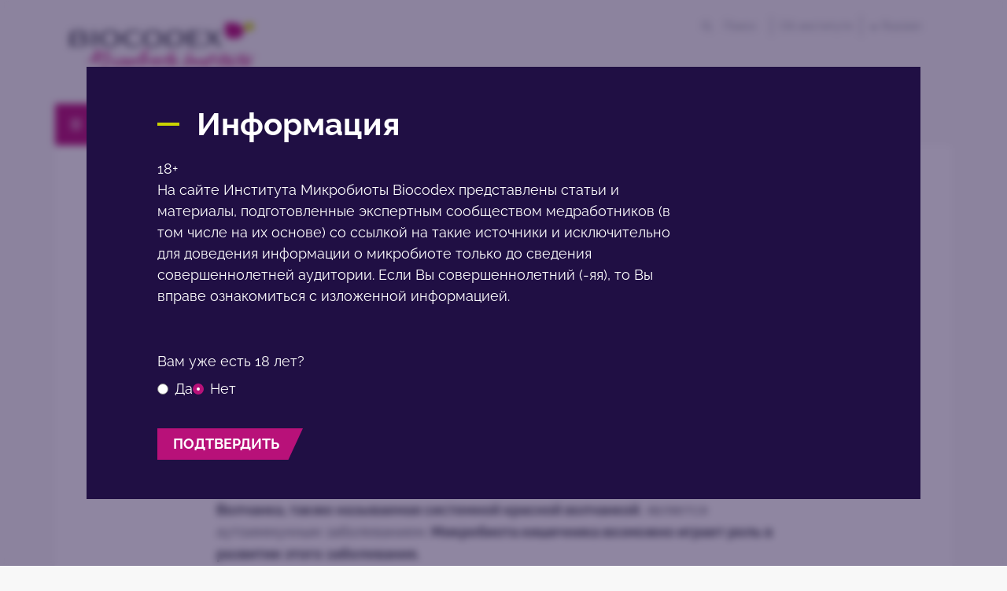

--- FILE ---
content_type: text/html; charset=UTF-8
request_url: https://www.biocodexmicrobiotainstitute.com/ru/volchanka
body_size: 22052
content:
<!DOCTYPE html>
<html lang="ru" dir="ltr" prefix="og: https://ogp.me/ns#">
	<head>
		<meta charset="utf-8" />
<link rel="canonical" href="https://www.biocodexmicrobiotainstitute.com/ru/volchanka" />
<link rel="image_src" href="||/themes/custom/biocodex/images/build/biocodex-placeholder-1200x675.jpg" />
<meta property="og:site_name" content="Biocodex Microbiota Institute" />
<meta property="og:url" content="https://www.biocodexmicrobiotainstitute.com/ru/volchanka" />
<meta property="og:title" content="Волчанка" />
<meta property="og:image" content="https://www.biocodexmicrobiotainstitute.com||/themes/custom/biocodex/images/build/biocodex-placeholder-1200x675.jpg" />
<meta name="twitter:card" content="summary_large_image" />
<meta name="twitter:title" content="Волчанка" />
<meta name="twitter:image" content="https://www.biocodexmicrobiotainstitute.com||/themes/custom/biocodex/images/build/biocodex-placeholder-1200x675.jpg" />
<meta name="Generator" content="Drupal 10 (https://www.drupal.org)" />
<meta name="MobileOptimized" content="width" />
<meta name="HandheldFriendly" content="true" />
<meta name="viewport" content="width=device-width, initial-scale=1.0" />
<script type="application/ld+json">{
    "@context": "https://schema.org",
    "@graph": [
        {
            "@type": "Article",
            "@id": "https://www.biocodexmicrobiotainstitute.com/ru/volchanka",
            "headline": "Волчанка",
            "image": {
                "@type": "ImageObject",
                "url": "||/themes/custom/biocodex/images/build/biocodex-placeholder-1200x675.jpg"
            },
            "datePublished": "2020-10-16T09:21:40+0200",
            "dateModified": "2021-11-03T14:37:48+0100",
            "isAccessibleForFree": "True",
            "author": {
                "@type": "Organization",
                "name": "Biocodex Microbiota Institute",
                "url": "https://www.biocodexmicrobiotainstitute.com",
                "logo": {
                    "@type": "ImageObject",
                    "url": "https://www.biocodexmicrobiotainstitute.com/themes/custom/biocodex/images/build/logo-biocodex-microbiota-institute.png"
                }
            }
        },
        {
            "@type": "Organization",
            "@id": "https://www.biocodexmicrobiotainstitute.com/",
            "name": "Biocodex Microbiota Institute",
            "url": "https://www.biocodexmicrobiotainstitute.com/",
            "logo": {
                "@type": "ImageObject",
                "url": "https://www.biocodexmicrobiotainstitute.com/themes/custom/biocodex/images/build/logo-biocodex-microbiota-institute.png"
            }
        },
        {
            "@type": "WebSite",
            "url": "https://www.biocodexmicrobiotainstitute.com/",
            "potentialAction": {
                "@type": "SearchAction",
                "target": {
                    "@type": "EntryPoint",
                    "urlTemplate": "https://www.biocodexmicrobiotainstitute.com/search?query={search_term_string}"
                },
                "query-input": "required name=search_term_string"
            }
        }
    ]
}</script>
<script type="application/ld+json">{
    "@context": "https://schema.org",
    "@type": "BreadcrumbList",
    "itemListElement": [
        {
            "@type": "ListItem",
            "position": 1,
            "name": "Главная",
            "item": "https://www.biocodexmicrobiotainstitute.com/ru"
        },
        {
            "@type": "ListItem",
            "position": 2,
            "name": "Наша чудесная микрофлора",
            "item": "https://www.biocodexmicrobiotainstitute.com/ru/nasha-chudesnaya-mikroflora"
        },
        {
            "@type": "ListItem",
            "position": 3,
            "name": "Волчанка"
        }
    ]
}</script>
<link rel="alternate" hreflang="en-gb" href="https://www.biocodexmicrobiotainstitute.com/en/lupus" />
<link rel="alternate" hreflang="en-us" href="https://www.biocodexmicrobiotainstitute.com/en/lupus" />
<link rel="alternate" hreflang="en-au" href="https://www.biocodexmicrobiotainstitute.com/en/lupus" />
<link rel="alternate" hreflang="en-ca" href="https://www.biocodexmicrobiotainstitute.com/en/lupus" />
<link rel="alternate" hreflang="fr-fr" href="https://www.biocodexmicrobiotainstitute.com/fr/lupus" />
<link rel="alternate" hreflang="fr-be" href="https://www.biocodexmicrobiotainstitute.com/fr/lupus" />
<link rel="alternate" hreflang="fr-ch" href="https://www.biocodexmicrobiotainstitute.com/fr/lupus" />
<link rel="alternate" hreflang="fr-ca" href="https://www.biocodexmicrobiotainstitute.com/fr/lupus" />
<link rel="alternate" hreflang="es-es" href="https://www.biocodexmicrobiotainstitute.com/es/lupus" />
<link rel="alternate" hreflang="es-ar" href="https://www.biocodexmicrobiotainstitute.com/es/lupus" />
<link rel="alternate" hreflang="es-bo" href="https://www.biocodexmicrobiotainstitute.com/es/lupus" />
<link rel="alternate" hreflang="es-cl" href="https://www.biocodexmicrobiotainstitute.com/es/lupus" />
<link rel="alternate" hreflang="es-co" href="https://www.biocodexmicrobiotainstitute.com/es/lupus" />
<link rel="alternate" hreflang="es-cr" href="https://www.biocodexmicrobiotainstitute.com/es/lupus" />
<link rel="alternate" hreflang="es-cu" href="https://www.biocodexmicrobiotainstitute.com/es/lupus" />
<link rel="alternate" hreflang="es-do" href="https://www.biocodexmicrobiotainstitute.com/es/lupus" />
<link rel="alternate" hreflang="es-ec" href="https://www.biocodexmicrobiotainstitute.com/es/lupus" />
<link rel="alternate" hreflang="es-sv" href="https://www.biocodexmicrobiotainstitute.com/es/lupus" />
<link rel="alternate" hreflang="es-gt" href="https://www.biocodexmicrobiotainstitute.com/es/lupus" />
<link rel="alternate" hreflang="es-hn" href="https://www.biocodexmicrobiotainstitute.com/es/lupus" />
<link rel="alternate" hreflang="es-mx" href="https://www.biocodexmicrobiotainstitute.com/es/lupus" />
<link rel="alternate" hreflang="es-ni" href="https://www.biocodexmicrobiotainstitute.com/es/lupus" />
<link rel="alternate" hreflang="es-pa" href="https://www.biocodexmicrobiotainstitute.com/es/lupus" />
<link rel="alternate" hreflang="es-py" href="https://www.biocodexmicrobiotainstitute.com/es/lupus" />
<link rel="alternate" hreflang="es-pr" href="https://www.biocodexmicrobiotainstitute.com/es/lupus" />
<link rel="alternate" hreflang="es-uy" href="https://www.biocodexmicrobiotainstitute.com/es/lupus" />
<link rel="alternate" hreflang="es-ve" href="https://www.biocodexmicrobiotainstitute.com/es/lupus" />
<link rel="alternate" hreflang="es-us" href="https://www.biocodexmicrobiotainstitute.com/es/lupus" />
<link rel="alternate" hreflang="ru-ru" href="https://www.biocodexmicrobiotainstitute.com/ru/volchanka" />
<link rel="alternate" hreflang="x-default" href="https://www.biocodexmicrobiotainstitute.com/ru/volchanka" />
<link rel="alternate" hreflang="pt-br" href="https://www.biocodexmicrobiotainstitute.com/pt/lupus" />
<link rel="alternate" hreflang="pt-pt" href="https://www.biocodexmicrobiotainstitute.com/pt/lupus" />
<link rel="alternate" hreflang="pl-pl" href="https://www.biocodexmicrobiotainstitute.com/pl/toczen" />
<link rel="alternate" hreflang="tr-tr" href="https://www.biocodexmicrobiotainstitute.com/tr/lupus" />
<link rel="icon" href="/themes/custom/biocodex/images/favicon/Favicon-Biocodex-80x80px.png" type="image/png" />

    <title>Волчанка | Контент для широкой общественности | Микробиота Институт</title>
    <meta name="robots" content="max-snippet:-1, max-image-preview:large, max-video-preview:-1">

    
    <style>
              @font-face {
            font-family: 'Open Sans';
            src: url('/themes/custom/biocodex/fonts/Raleway-Regular.woff2') format('woff2'),
                url('/themes/custom/biocodex/fonts/Raleway-Regular.woff') format('woff');
            font-weight: normal;
            font-style: normal;
            font-display: swap;
        }

        @font-face {
            font-family: 'Open Sans';
            src: url('/themes/custom/biocodex/fonts/Raleway-Bold.woff2') format('woff2'),
                url('/themes/custom/biocodex/fonts/Raleway-Bold.woff') format('woff');
            font-weight: bold;
            font-style: normal;
            font-display: swap;
        }
        @font-face {
            font-family: 'Fira Sans';
            src: url('/themes/custom/biocodex/fonts/Raleway-Regular.woff2') format('woff2'),
                url('/themes/custom/biocodex/fonts/Raleway-Regular.woff') format('woff');
            font-weight: normal;
            font-style: normal;
            font-display: swap;
        }

        @font-face {
            font-family: 'Fira Sans';
            src: url('/themes/custom/biocodex/fonts/Raleway-Bold.woff2') format('woff2'),
                url('/themes/custom/biocodex/fonts/Raleway-Bold.woff') format('woff');
            font-weight: bold;
            font-style: normal;
            font-display: swap;
        }

          </style> 

    <link rel="stylesheet" media="all" href="/sites/default/files/css/css_G8od0pNmNHgWzHlZLrwq6vc4785lhvuDfyfr3k-CiBs.css?delta=0&amp;language=ru&amp;theme=biocodex&amp;include=[base64]" />
<link rel="stylesheet" media="all" href="/sites/default/files/css/css_9Cxku5NoAqnoAus1_Ik3JBTV-P8fRu84ZyaQBDeHdRA.css?delta=1&amp;language=ru&amp;theme=biocodex&amp;include=[base64]" />

    

    
    <!-- Google Tag Manager -->
    <script>
      !function(e,t,a,n){e[n]=e[n]||[],e[n].push({"gtm.start":(new Date).getTime(),event:"gtm.js"}),n=t.getElementsByTagName(a)[0],(a=t.createElement(a)).async=!0,a.src="https://www.googletagmanager.com/gtm.js?id=GTM-WRNNPRH",n.parentNode.insertBefore(a,n)}(window,document,"script","dataLayer");
    </script>
    <!-- End Google Tag Manager -->
  </head>
  <body class="role-anonymous site-lang-ru path-node page-node-type-detail-page">
        <a href="#main-content" class="visually-hidden focusable skip-link" id="linkMainContentHidden">
      Перейти к основному содержанию
    </a>
    
      <div class="dialog-off-canvas-main-canvas" data-off-canvas-main-canvas>
    <div class="layout-container">

  <header class="main-header" role="banner">
    
<div class="header-top">
	<div class="logo">
					<a href="/ru">
				<img src="/themes/custom/biocodex/images/build/logo-biocodex-gp.svg" alt="" width="273" height="78"/>
			</a>
			</div>

	<div class="header-forms">
		<div class="search-block">
							<div class="views-exposed-form bef-exposed-form" data-drupal-selector="views-exposed-form-search-page" id="block-exposedformsearchpage">
  
    
      <form action="/ru/search" method="get" id="views-exposed-form-search-page" accept-charset="UTF-8">
  <div class="js-form-item form-item js-form-type-textfield form-type-textfield js-form-item-query form-item-query">
      
        <input placeholder="Поиск" data-drupal-selector="edit-query" type="text" id="edit-query" name="query" value="" size="30" maxlength="128" class="form-text" />

        </div>
<div data-drupal-selector="edit-actions" class="form-actions js-form-wrapper form-wrapper" id="edit-actions"><input data-drupal-selector="edit-submit-search" type="submit" id="edit-submit-search" value="Apply" class="button js-form-submit form-submit" />
</div>


</form>

    </div>

					</div>
		<div class="about-block">

			
																<a href="/ru/node/16">Об институте</a>
									</div>
		<div class="language-block">
			<div id="block-dropdownlanguagecontent">
  
    
        <div class="dropbutton-wrapper"><div class="dropbutton-widget"><ul class="dropdown-language-item dropbutton"><li class="ru"><span class="language-link active-language">Russian</span></li><li class="en"><a href="/en/lupus" class="language-link" hreflang="en">English</a></li><li class="fr"><a href="/fr/lupus" class="language-link" hreflang="fr">Français</a></li><li class="es"><a href="/es/lupus" class="language-link" hreflang="es">Español</a></li><li class="pt-pt"><a href="/pt/lupus" class="language-link" hreflang="pt-pt">Portuguese</a></li><li class="pl"><a href="/pl/toczen" class="language-link" hreflang="pl">Polish</a></li><li class="tr"><a href="/tr/lupus" class="language-link" hreflang="tr">Turkish</a></li></ul></div></div>
    </div>

		</div>

		<button class="toggle-menu">
			<span class="mobile">
				меню
			</span>
			<svg width="13" height="13" viewbox="0 0 13 13" fill="none" xmlns="http://www.w3.org/2000/svg">
				<line y1="1" x2="13" y2="1" stroke="white" stroke-width="2"/>
				<path d="M0 6.10254H13" stroke="white" stroke-width="2"/>
				<path d="M0 11.2305L13 11.2305" stroke="white" stroke-width="2"/>
			</svg>

		</button>

		
	</div>
</div>

<div class="header-bottom">
	
	  <nav class="breadcrumb" role="navigation" aria-labelledby="system-breadcrumb">
    <h2 id="system-breadcrumb" class="visually-hidden">Строка навигации</h2>
    <ol>
          <li>
                  <a href="/ru">Главная</a>
              </li>
          <li>
                  <a href="/ru/nasha-chudesnaya-mikroflora">Наша чудесная микрофлора</a>
              </li>
          <li>
                  Волчанка
              </li>
        </ol>
  </nav>


	<button class="toggle-menu">
		<span class="mobile">меню</span>
		<svg class="burger-icon" width="13" height="13" viewbox="0 0 13 13" fill="none" xmlns="http://www.w3.org/2000/svg">
			<line y1="1" x2="13" y2="1" stroke="white" stroke-width="2"/>
			<path d="M0 6.10254H13" stroke="white" stroke-width="2"/>
			<path d="M0 11.2305L13 11.2305" stroke="white" stroke-width="2"/>
		</svg>
		<svg class="close-icon" height="23" viewBox="0 0 48 48" width="23" xmlns="http://www.w3.org/2000/svg"><path fill="white" d="M38 12.83l-2.83-2.83-11.17 11.17-11.17-11.17-2.83 2.83 11.17 11.17-11.17 11.17 2.83 2.83 11.17-11.17 11.17 11.17 2.83-2.83-11.17-11.17z"/></svg>
	</button>

			<div class="hover-big-menu">
			

  <ul class="menu menu-level-0">
            
      <li class="menu-item menu-item--expanded">
        <a href="/ru/uznayte-vse-o-mikrobiote" data-drupal-link-system-path="node/7">Узнайте все о микробиоте</a>
                          
  
  <div class="menu_link_content menu-link-contentmain view-mode-default menu-dropdown menu-dropdown-0 menu-type-default">
              
  <ul class="menu menu-level-1">
            
      <li class="menu-item">
        <a href="/ru/kishechnaya-mikrobiota" data-drupal-link-system-path="node/990">Кишечная микробиота</a>
                          
  
  <div class="menu_link_content menu-link-contentmain view-mode-default menu-dropdown menu-dropdown-1 menu-type-default">
              
      </div>



              </li>
                
      <li class="menu-item">
        <a href="/ru/mikrobiota-lor-organov" data-drupal-link-system-path="node/994">Микробиота Лор-Органов</a>
                          
  
  <div class="menu_link_content menu-link-contentmain view-mode-default menu-dropdown menu-dropdown-1 menu-type-default">
              
      </div>



              </li>
                
      <li class="menu-item">
        <a href="/ru/mikrobiota-dykhatelnykh-putey" data-drupal-link-system-path="node/993">Микробиота дыхательных путей</a>
                          
  
  <div class="menu_link_content menu-link-contentmain view-mode-default menu-dropdown menu-dropdown-1 menu-type-default">
              
      </div>



              </li>
                
      <li class="menu-item">
        <a href="/ru/mikrobiota-mochevyvodyaschikh" data-drupal-link-system-path="node/991">Микробиота мочевыводящих</a>
                          
  
  <div class="menu_link_content menu-link-contentmain view-mode-default menu-dropdown menu-dropdown-1 menu-type-default">
              
      </div>



              </li>
                
      <li class="menu-item">
        <a href="/ru/mikrobiota-kozhi" data-drupal-link-system-path="node/995">Микробиота кожи</a>
                          
  
  <div class="menu_link_content menu-link-contentmain view-mode-default menu-dropdown menu-dropdown-1 menu-type-default">
              
      </div>



              </li>
                
      <li class="menu-item">
        <a href="/ru/vaginalnaya-mikrobiota" data-drupal-link-system-path="node/988">Вагинальная микробиота</a>
                          
  
  <div class="menu_link_content menu-link-contentmain view-mode-default menu-dropdown menu-dropdown-1 menu-type-default">
              
      </div>



              </li>
        </ul>



      </div>



              </li>
                
      <li class="menu-item menu-item--expanded">
        <a href="/ru/mikrobiota-i-svyazannye-s-ney-rasstroystva" data-drupal-link-system-path="node/4">Микробиота и связанные с ней расстройства</a>
                          
  
  <div class="menu_link_content menu-link-contentmain view-mode-default menu-dropdown menu-dropdown-0 menu-type-default">
              
  <ul class="menu menu-level-1">
            
      <li class="menu-item">
        <a href="/ru/zabolevaniya-zhkt" data-drupal-link-system-path="node/1551">Заболевания ЖКТ</a>
                          
  
  <div class="menu_link_content menu-link-contentmain view-mode-default menu-dropdown menu-dropdown-1 menu-type-default">
              
      </div>



              </li>
                
      <li class="menu-item">
        <a href="/ru/zhenskie-bolezni" data-drupal-link-system-path="node/6">Женские болезни</a>
                          
  
  <div class="menu_link_content menu-link-contentmain view-mode-default menu-dropdown menu-dropdown-1 menu-type-default">
              
      </div>



              </li>
                
      <li class="menu-item">
        <a href="/ru/metabolicheskie-rasstroystva" data-drupal-link-system-path="node/1552">Метаболические расстройства</a>
                          
  
  <div class="menu_link_content menu-link-contentmain view-mode-default menu-dropdown menu-dropdown-1 menu-type-default">
              
      </div>



              </li>
                
      <li class="menu-item">
        <a href="/ru/zabolevaniya-kozhi" data-drupal-link-system-path="node/1553">Заболевания кожи</a>
                          
  
  <div class="menu_link_content menu-link-contentmain view-mode-default menu-dropdown menu-dropdown-1 menu-type-default">
              
      </div>



              </li>
                
      <li class="menu-item">
        <a href="/ru/detskie-bolezni" data-drupal-link-system-path="node/1557">Детские болезни</a>
                          
  
  <div class="menu_link_content menu-link-contentmain view-mode-default menu-dropdown menu-dropdown-1 menu-type-default">
              
      </div>



              </li>
                
      <li class="menu-item">
        <a href="/ru/psikhicheskie-narusheniya" data-drupal-link-system-path="node/1558">Психические нарушения</a>
                          
  
  <div class="menu_link_content menu-link-contentmain view-mode-default menu-dropdown menu-dropdown-1 menu-type-default">
              
      </div>



              </li>
                
      <li class="menu-item">
        <a href="/ru/nevrologicheskie-rasstroystva" data-drupal-link-system-path="node/1554">Неврологические расстройства</a>
                          
  
  <div class="menu_link_content menu-link-contentmain view-mode-default menu-dropdown menu-dropdown-1 menu-type-default">
              
      </div>



              </li>
                
      <li class="menu-item">
        <a href="/ru/zabolevaniya-dykhatelnoy-sistemy" data-drupal-link-system-path="node/1559">Заболевания дыхательной системы</a>
                          
  
  <div class="menu_link_content menu-link-contentmain view-mode-default menu-dropdown menu-dropdown-1 menu-type-default">
              
      </div>



              </li>
                
      <li class="menu-item">
        <a href="/ru/mochevye-rasstroystva" data-drupal-link-system-path="node/2037">Мочевые расстройства</a>
                          
  
  <div class="menu_link_content menu-link-contentmain view-mode-default menu-dropdown menu-dropdown-1 menu-type-default">
              
      </div>



              </li>
        </ul>



      </div>



              </li>
                
      <li class="menu-item menu-item--expanded">
        <a href="/ru/pozabottes-o-svoey-mikroflore" data-drupal-link-system-path="node/10">Позаботьтесь о своей микрофлоре</a>
                          
  
  <div class="menu_link_content menu-link-contentmain view-mode-default menu-dropdown menu-dropdown-0 menu-type-default">
              
  <ul class="menu menu-level-1">
            
      <li class="menu-item">
        <a href="/ru/probiotiki" data-drupal-link-system-path="node/1107">Пробиотики</a>
                          
  
  <div class="menu_link_content menu-link-contentmain view-mode-default menu-dropdown menu-dropdown-1 menu-type-default">
              
      </div>



              </li>
                
      <li class="menu-item">
        <a href="/ru/prebiotiki" data-drupal-link-system-path="node/1108">Пребиотики</a>
                          
  
  <div class="menu_link_content menu-link-contentmain view-mode-default menu-dropdown menu-dropdown-1 menu-type-default">
              
      </div>



              </li>
                
      <li class="menu-item">
        <a href="/ru/transplantaciya-fekalnoy-mikrobioty-0" data-drupal-link-system-path="node/1111">Трансплантация фекальной микробиоты</a>
                          
  
  <div class="menu_link_content menu-link-contentmain view-mode-default menu-dropdown menu-dropdown-1 menu-type-default">
              
      </div>



              </li>
                
      <li class="menu-item">
        <a href="/ru/racion-pitaniya" data-drupal-link-system-path="node/1110">Рацион питания</a>
                          
  
  <div class="menu_link_content menu-link-contentmain view-mode-default menu-dropdown menu-dropdown-1 menu-type-default">
              
      </div>



              </li>
        </ul>



      </div>



              </li>
                
      <li class="menu-item menu-item--expanded">
        <a href="/ru/nashi-publikacii" data-drupal-link-system-path="node/1693">Публикации</a>
                          

  
  <div class="menu_link_content menu-link-contentmain view-mode-default menu-dropdown menu-dropdown-0 menu-type-default">
              
  <ul class="menu menu-level-1">
            
      <li class="menu-item">
        <a href="/ru/novosti" data-drupal-link-system-path="node/106">Новости</a>
                          
  
  <div class="menu_link_content menu-link-contentmain view-mode-default menu-dropdown menu-dropdown-1 menu-type-default">
              
      </div>



              </li>
                
      <li class="menu-item">
        <a href="/ru/tematicheskie-vypuski" data-drupal-link-system-path="node/1026">Тематические выпуски</a>
                          
  
  <div class="menu_link_content menu-link-contentmain view-mode-default menu-dropdown menu-dropdown-1 menu-type-default">
              
      </div>



              </li>
                
      <li class="menu-item">
        <a href="/ru/thematic-pages" data-drupal-link-system-path="node/2283">Тематические страницы</a>
                          
  
  <div class="menu_link_content menu-link-contentmain view-mode-default menu-dropdown menu-dropdown-1 menu-type-default">
              
      </div>



              </li>
                
      <li class="menu-item">
        <a href="/ru/microbiota-questions-and-answers" data-drupal-link-system-path="node/2285">Микробиота в и о</a>
                          
  
  <div class="menu_link_content menu-link-contentmain view-mode-default menu-dropdown menu-dropdown-1 menu-type-default">
              
      </div>



              </li>
                
      <li class="menu-item">
        <a href="/ru/patients-stories-istorii-pacientov" data-drupal-link-system-path="node/2303">Истории пациентов</a>
                          
  
  <div class="menu_link_content menu-link-contentmain view-mode-default menu-dropdown menu-dropdown-1 menu-type-default">
              
      </div>



              </li>
                
      <li class="menu-item">
        <a href="/ru/tochka-zreniya-ekspertov" data-drupal-link-system-path="node/2287">Точка зрения экспертов</a>
                          
  
  <div class="menu_link_content menu-link-contentmain view-mode-default menu-dropdown menu-dropdown-1 menu-type-default">
              
      </div>



              </li>
        </ul>



      </div>
	<div class="about-us">
		<a href="https://www.biocodexmicrobiotainstitute.com/ru/node/16">Об институте</a>
	</div>
	<div class="social-links">
		
	</div>



              </li>
                
      <li class="menu-item menu-item--expanded">
        <a href="/ru/about-microbiota-institute" data-drupal-link-system-path="node/2520">Об институте</a>
                          
  
  <div class="menu_link_content menu-link-contentmain view-mode-default menu-dropdown menu-dropdown-0 menu-type-default">
              
  <ul class="menu menu-level-1">
            
      <li class="menu-item">
        <a href="/ru/about-microbiota-institute" data-drupal-link-system-path="node/2520">Об институте</a>
                          
  
  <div class="menu_link_content menu-link-contentmain view-mode-default menu-dropdown menu-dropdown-1 menu-type-default">
              
      </div>



              </li>
                
      <li class="menu-item">
        <a href="/ru/mezhdunarodnaya-mikrobiota-observatoriya" data-drupal-link-system-path="node/2726">Международный обзор по микробиоте</a>
                          
  
  <div class="menu_link_content menu-link-contentmain view-mode-default menu-dropdown menu-dropdown-1 menu-type-default">
              
      </div>



              </li>
                
      <li class="menu-item">
        <a href="/ru/press-komnata" data-drupal-link-system-path="node/1915">Пресс-комната</a>
                          
  
  <div class="menu_link_content menu-link-contentmain view-mode-default menu-dropdown menu-dropdown-1 menu-type-default">
              
      </div>



              </li>
                
      <li class="menu-item">
        <a href="/ru/partnerstvo" data-drupal-link-system-path="node/2458">Партнерство</a>
                          
  
  <div class="menu_link_content menu-link-contentmain view-mode-default menu-dropdown menu-dropdown-1 menu-type-default">
              
      </div>



              </li>
        </ul>



      </div>



              </li>
        </ul>


<div class="burger-bottom desk-only">
		<div class="content-wrapper">
    		<div class="title-wrapper">
			<h3>Раздел специалистов здравоохранения</h3>
			<a href="/ru/pro"><span>Найдите здесь свое выделенное место</span></a>
		</div>
    				<div class="logo">
			<img src="/themes/custom/biocodex/images/build/biocodex_corporate_logo_white.svg" alt="Biocodex logo" />
		</div>
	</div>
</div>

		</div>
		<div class="views-element-container"><div class="view view-vertical view-id-vertical view-display-id-menu_gp js-view-dom-id-8d090875d3ee101d380380aa33fad51debb1a2c495c6511f52de7e705a6a0842">
  
    
      
      <div class="view-content">
      



    <div  class="row first odd">
  
    
  
    
      <a href="/ru/sila-vashego-kishechnika"><span class="image">  <img loading="lazy" src="/sites/default/files/styles/image_75x75/public/2021-09/image%20%285%29.png.webp?itok=2uPNxpSE" width="75" height="75" class="image-style-image-75x75" />


</span> Сила вашего кишечника</a>

  


    </div>
  

    <div  class="row even">
  
    
  
    
      <a href="/ru/moya-zhenskaya-mikroflora"><span class="image">  <img loading="lazy" src="/sites/default/files/styles/image_75x75/public/2021-09/image%20%284%29.png.webp?itok=RwRMOWFI" width="75" height="75" class="image-style-image-75x75" />


</span> Моя женская микрофлора</a>

  


    </div>
  

    <div  class="row last odd">
  
    
  
    
      <a href="/ru/nasha-chudesnaya-mikroflora"><span class="image">  <img loading="lazy" src="/sites/default/files/styles/image_75x75/public/2021-09/image%20%283%29.png.webp?itok=XR51Wwee" width="75" height="75" class="image-style-image-75x75" />


</span> Наша чудесная микрофлора</a>

  


    </div>
  


    </div>
  
          </div>
</div>

    		<a class="btn-switch pro" title="Раздел специалистов здравоохранения" href="/ru/pro">
			<img src="/themes/custom/biocodex/images/build/picto-pro.svg" alt=""/>
		</a>
    	
</div>
  </header>

  
  

  
    <div class="region region-highlighted">
    <div data-drupal-messages-fallback class="hidden"></div>

  </div>


  

  <main role="main">
    <a id="main-content" tabindex="-1"></a>
    <div class="layout-content">
        <div class="region region-content">
    <div id="block-biocodex-content">
  
    
      





<article data-vertical="our_marvelous_microbiota" data-main-topic="Lupus" data-node-id="1394" class="node background-holder node--type-detail-page node--id--1394 node--promoted node--view-mode-full" data-sticky-container>

      <div class="breadcrumb-wrapper">
      
	  <nav class="breadcrumb" role="navigation" aria-labelledby="system-breadcrumb">
    <h2 id="system-breadcrumb" class="visually-hidden">Строка навигации</h2>
    <ol>
          <li>
                  <a href="/ru">Главная</a>
              </li>
          <li>
                  <a href="/ru/nasha-chudesnaya-mikroflora">Наша чудесная микрофлора</a>
              </li>
          <li>
                  Волчанка
              </li>
        </ol>
  </nav>


    </div>
  
			<div class="views-element-container"><div class="view view-content-bottom-related view-id-content_bottom_related view-display-id-detail_header js-view-dom-id-5e04d88811385baed9e22afff4c97e7c800e4546a03c4f0107762dec9be4547e">
  
    
      
      <div class="view-content">
      



  
    
    <div class="vertical-wrapper">
<div class="icon">  <img loading="lazy" src="/sites/default/files/styles/image_75x75/public/2021-09/image%20%283%29.png.webp?itok=XR51Wwee" width="75" height="75" class="image-style-image-75x75" />


 </div>
<a href="/ru/nasha-chudesnaya-mikroflora" hreflang="ru">Наша чудесная микрофлора</a>
</div>

  


    </div>
  
          </div>
</div>

	
	
			<h1>
			<span class="field field--name-title field--type-string field--label-hidden">Волчанка</span>

		</h1>
		

		<section class="identity main_identity">
		
    <div class="field field--name-field-ref-main-topic field--type-entity-reference field--label-hidden field__items">
              				<a href="/ru/term/lupus-0" target="_blank">Волчанка</a>
          </div>

		<div class="refs-container">
									<a href="/ru/kishechnaya-mikrobiota" target="_blank">Кишечная микробиота</a>

				
					</div>
	</section>
	<div class="introtext">
		
	</div>
                
<div class="left-sticky-bar" data-margin-top="100">
  <div class="left-sticky-bar_content">
    <div class="hover-element pink big-menu">
      <a href="#" class="toggle-menu-sidebar bar-item menu-icon">
        <svg class="burger-icon" width="13" height="13" viewbox="0 0 13 13" fill="none" xmlns="http://www.w3.org/2000/svg">
          <line y1="1" x2="13" y2="1" stroke="white" stroke-width="2"/>
          <path d="M0 6.10254H13" stroke="white" stroke-width="2"/>
          <path d="M0 11.2305L13 11.2305" stroke="white" stroke-width="2"/>
        </svg>
        <svg class="close-icon" height="23" viewbox="0 0 48 48" width="23" xmlns="http://www.w3.org/2000/svg"><path d="M38 12.83l-2.83-2.83-11.17 11.17-11.17-11.17-2.83 2.83 11.17 11.17-11.17 11.17 2.83 2.83 11.17-11.17 11.17 11.17 2.83-2.83-11.17-11.17z" fill="#FFFFFF"/><path d="M0 0h48v48h-48z" fill="none"/></svg>
      </a>
              <div class="hover-big-menu">
          <div class="views-element-container"><div class="view view-vertical view-id-vertical view-display-id-menu_gp js-view-dom-id-995569a813806a367aa0de7a2aa45324c1e78beec4db23db4f43f2ec550ea6ff">
  
    
      
      <div class="view-content">
      



    <div  class="row first odd">
  
    
  
    
      <a href="/ru/sila-vashego-kishechnika"><span class="image">  <img loading="lazy" src="/sites/default/files/styles/image_75x75/public/2021-09/image%20%285%29.png.webp?itok=2uPNxpSE" width="75" height="75" class="image-style-image-75x75" />


</span> Сила вашего кишечника</a>

  


    </div>
  

    <div  class="row even">
  
    
  
    
      <a href="/ru/moya-zhenskaya-mikroflora"><span class="image">  <img loading="lazy" src="/sites/default/files/styles/image_75x75/public/2021-09/image%20%284%29.png.webp?itok=RwRMOWFI" width="75" height="75" class="image-style-image-75x75" />


</span> Моя женская микрофлора</a>

  


    </div>
  

    <div  class="row last odd">
  
    
  
    
      <a href="/ru/nasha-chudesnaya-mikroflora"><span class="image">  <img loading="lazy" src="/sites/default/files/styles/image_75x75/public/2021-09/image%20%283%29.png.webp?itok=XR51Wwee" width="75" height="75" class="image-style-image-75x75" />


</span> Наша чудесная микрофлора</a>

  


    </div>
  


    </div>
  
          </div>
</div>

          

  <ul class="menu menu-level-0">
            
      <li class="menu-item menu-item--expanded">
        <a href="/ru/uznayte-vse-o-mikrobiote" data-drupal-link-system-path="node/7">Узнайте все о микробиоте</a>
                          
  
  <div class="menu_link_content menu-link-contentmain view-mode-default menu-dropdown menu-dropdown-0 menu-type-default">
              
  <ul class="menu menu-level-1">
            
      <li class="menu-item">
        <a href="/ru/kishechnaya-mikrobiota" data-drupal-link-system-path="node/990">Кишечная микробиота</a>
                          
  
  <div class="menu_link_content menu-link-contentmain view-mode-default menu-dropdown menu-dropdown-1 menu-type-default">
              
      </div>



              </li>
                
      <li class="menu-item">
        <a href="/ru/mikrobiota-lor-organov" data-drupal-link-system-path="node/994">Микробиота Лор-Органов</a>
                          
  
  <div class="menu_link_content menu-link-contentmain view-mode-default menu-dropdown menu-dropdown-1 menu-type-default">
              
      </div>



              </li>
                
      <li class="menu-item">
        <a href="/ru/mikrobiota-dykhatelnykh-putey" data-drupal-link-system-path="node/993">Микробиота дыхательных путей</a>
                          
  
  <div class="menu_link_content menu-link-contentmain view-mode-default menu-dropdown menu-dropdown-1 menu-type-default">
              
      </div>



              </li>
                
      <li class="menu-item">
        <a href="/ru/mikrobiota-mochevyvodyaschikh" data-drupal-link-system-path="node/991">Микробиота мочевыводящих</a>
                          
  
  <div class="menu_link_content menu-link-contentmain view-mode-default menu-dropdown menu-dropdown-1 menu-type-default">
              
      </div>



              </li>
                
      <li class="menu-item">
        <a href="/ru/mikrobiota-kozhi" data-drupal-link-system-path="node/995">Микробиота кожи</a>
                          
  
  <div class="menu_link_content menu-link-contentmain view-mode-default menu-dropdown menu-dropdown-1 menu-type-default">
              
      </div>



              </li>
                
      <li class="menu-item">
        <a href="/ru/vaginalnaya-mikrobiota" data-drupal-link-system-path="node/988">Вагинальная микробиота</a>
                          
  
  <div class="menu_link_content menu-link-contentmain view-mode-default menu-dropdown menu-dropdown-1 menu-type-default">
              
      </div>



              </li>
        </ul>



      </div>



              </li>
                
      <li class="menu-item menu-item--expanded">
        <a href="/ru/mikrobiota-i-svyazannye-s-ney-rasstroystva" data-drupal-link-system-path="node/4">Микробиота и связанные с ней расстройства</a>
                          
  
  <div class="menu_link_content menu-link-contentmain view-mode-default menu-dropdown menu-dropdown-0 menu-type-default">
              
  <ul class="menu menu-level-1">
            
      <li class="menu-item">
        <a href="/ru/zabolevaniya-zhkt" data-drupal-link-system-path="node/1551">Заболевания ЖКТ</a>
                          
  
  <div class="menu_link_content menu-link-contentmain view-mode-default menu-dropdown menu-dropdown-1 menu-type-default">
              
      </div>



              </li>
                
      <li class="menu-item">
        <a href="/ru/zhenskie-bolezni" data-drupal-link-system-path="node/6">Женские болезни</a>
                          
  
  <div class="menu_link_content menu-link-contentmain view-mode-default menu-dropdown menu-dropdown-1 menu-type-default">
              
      </div>



              </li>
                
      <li class="menu-item">
        <a href="/ru/metabolicheskie-rasstroystva" data-drupal-link-system-path="node/1552">Метаболические расстройства</a>
                          
  
  <div class="menu_link_content menu-link-contentmain view-mode-default menu-dropdown menu-dropdown-1 menu-type-default">
              
      </div>



              </li>
                
      <li class="menu-item">
        <a href="/ru/zabolevaniya-kozhi" data-drupal-link-system-path="node/1553">Заболевания кожи</a>
                          
  
  <div class="menu_link_content menu-link-contentmain view-mode-default menu-dropdown menu-dropdown-1 menu-type-default">
              
      </div>



              </li>
                
      <li class="menu-item">
        <a href="/ru/detskie-bolezni" data-drupal-link-system-path="node/1557">Детские болезни</a>
                          
  
  <div class="menu_link_content menu-link-contentmain view-mode-default menu-dropdown menu-dropdown-1 menu-type-default">
              
      </div>



              </li>
                
      <li class="menu-item">
        <a href="/ru/psikhicheskie-narusheniya" data-drupal-link-system-path="node/1558">Психические нарушения</a>
                          
  
  <div class="menu_link_content menu-link-contentmain view-mode-default menu-dropdown menu-dropdown-1 menu-type-default">
              
      </div>



              </li>
                
      <li class="menu-item">
        <a href="/ru/nevrologicheskie-rasstroystva" data-drupal-link-system-path="node/1554">Неврологические расстройства</a>
                          
  
  <div class="menu_link_content menu-link-contentmain view-mode-default menu-dropdown menu-dropdown-1 menu-type-default">
              
      </div>



              </li>
                
      <li class="menu-item">
        <a href="/ru/zabolevaniya-dykhatelnoy-sistemy" data-drupal-link-system-path="node/1559">Заболевания дыхательной системы</a>
                          
  
  <div class="menu_link_content menu-link-contentmain view-mode-default menu-dropdown menu-dropdown-1 menu-type-default">
              
      </div>



              </li>
                
      <li class="menu-item">
        <a href="/ru/mochevye-rasstroystva" data-drupal-link-system-path="node/2037">Мочевые расстройства</a>
                          
  
  <div class="menu_link_content menu-link-contentmain view-mode-default menu-dropdown menu-dropdown-1 menu-type-default">
              
      </div>



              </li>
        </ul>



      </div>



              </li>
                
      <li class="menu-item menu-item--expanded">
        <a href="/ru/pozabottes-o-svoey-mikroflore" data-drupal-link-system-path="node/10">Позаботьтесь о своей микрофлоре</a>
                          
  
  <div class="menu_link_content menu-link-contentmain view-mode-default menu-dropdown menu-dropdown-0 menu-type-default">
              
  <ul class="menu menu-level-1">
            
      <li class="menu-item">
        <a href="/ru/probiotiki" data-drupal-link-system-path="node/1107">Пробиотики</a>
                          
  
  <div class="menu_link_content menu-link-contentmain view-mode-default menu-dropdown menu-dropdown-1 menu-type-default">
              
      </div>



              </li>
                
      <li class="menu-item">
        <a href="/ru/prebiotiki" data-drupal-link-system-path="node/1108">Пребиотики</a>
                          
  
  <div class="menu_link_content menu-link-contentmain view-mode-default menu-dropdown menu-dropdown-1 menu-type-default">
              
      </div>



              </li>
                
      <li class="menu-item">
        <a href="/ru/transplantaciya-fekalnoy-mikrobioty-0" data-drupal-link-system-path="node/1111">Трансплантация фекальной микробиоты</a>
                          
  
  <div class="menu_link_content menu-link-contentmain view-mode-default menu-dropdown menu-dropdown-1 menu-type-default">
              
      </div>



              </li>
                
      <li class="menu-item">
        <a href="/ru/racion-pitaniya" data-drupal-link-system-path="node/1110">Рацион питания</a>
                          
  
  <div class="menu_link_content menu-link-contentmain view-mode-default menu-dropdown menu-dropdown-1 menu-type-default">
              
      </div>



              </li>
        </ul>



      </div>



              </li>
                
      <li class="menu-item menu-item--expanded">
        <a href="/ru/nashi-publikacii" data-drupal-link-system-path="node/1693">Публикации</a>
                          

  
  <div class="menu_link_content menu-link-contentmain view-mode-default menu-dropdown menu-dropdown-0 menu-type-default">
              
  <ul class="menu menu-level-1">
            
      <li class="menu-item">
        <a href="/ru/novosti" data-drupal-link-system-path="node/106">Новости</a>
                          
  
  <div class="menu_link_content menu-link-contentmain view-mode-default menu-dropdown menu-dropdown-1 menu-type-default">
              
      </div>



              </li>
                
      <li class="menu-item">
        <a href="/ru/tematicheskie-vypuski" data-drupal-link-system-path="node/1026">Тематические выпуски</a>
                          
  
  <div class="menu_link_content menu-link-contentmain view-mode-default menu-dropdown menu-dropdown-1 menu-type-default">
              
      </div>



              </li>
                
      <li class="menu-item">
        <a href="/ru/thematic-pages" data-drupal-link-system-path="node/2283">Тематические страницы</a>
                          
  
  <div class="menu_link_content menu-link-contentmain view-mode-default menu-dropdown menu-dropdown-1 menu-type-default">
              
      </div>



              </li>
                
      <li class="menu-item">
        <a href="/ru/microbiota-questions-and-answers" data-drupal-link-system-path="node/2285">Микробиота в и о</a>
                          
  
  <div class="menu_link_content menu-link-contentmain view-mode-default menu-dropdown menu-dropdown-1 menu-type-default">
              
      </div>



              </li>
                
      <li class="menu-item">
        <a href="/ru/patients-stories-istorii-pacientov" data-drupal-link-system-path="node/2303">Истории пациентов</a>
                          
  
  <div class="menu_link_content menu-link-contentmain view-mode-default menu-dropdown menu-dropdown-1 menu-type-default">
              
      </div>



              </li>
                
      <li class="menu-item">
        <a href="/ru/tochka-zreniya-ekspertov" data-drupal-link-system-path="node/2287">Точка зрения экспертов</a>
                          
  
  <div class="menu_link_content menu-link-contentmain view-mode-default menu-dropdown menu-dropdown-1 menu-type-default">
              
      </div>



              </li>
        </ul>



      </div>
	<div class="about-us">
		<a href="https://www.biocodexmicrobiotainstitute.com/ru/node/16">Об институте</a>
	</div>
	<div class="social-links">
		
	</div>



              </li>
                
      <li class="menu-item menu-item--expanded">
        <a href="/ru/about-microbiota-institute" data-drupal-link-system-path="node/2520">Об институте</a>
                          
  
  <div class="menu_link_content menu-link-contentmain view-mode-default menu-dropdown menu-dropdown-0 menu-type-default">
              
  <ul class="menu menu-level-1">
            
      <li class="menu-item">
        <a href="/ru/about-microbiota-institute" data-drupal-link-system-path="node/2520">Об институте</a>
                          
  
  <div class="menu_link_content menu-link-contentmain view-mode-default menu-dropdown menu-dropdown-1 menu-type-default">
              
      </div>



              </li>
                
      <li class="menu-item">
        <a href="/ru/mezhdunarodnaya-mikrobiota-observatoriya" data-drupal-link-system-path="node/2726">Международный обзор по микробиоте</a>
                          
  
  <div class="menu_link_content menu-link-contentmain view-mode-default menu-dropdown menu-dropdown-1 menu-type-default">
              
      </div>



              </li>
                
      <li class="menu-item">
        <a href="/ru/press-komnata" data-drupal-link-system-path="node/1915">Пресс-комната</a>
                          
  
  <div class="menu_link_content menu-link-contentmain view-mode-default menu-dropdown menu-dropdown-1 menu-type-default">
              
      </div>



              </li>
                
      <li class="menu-item">
        <a href="/ru/partnerstvo" data-drupal-link-system-path="node/2458">Партнерство</a>
                          
  
  <div class="menu_link_content menu-link-contentmain view-mode-default menu-dropdown menu-dropdown-1 menu-type-default">
              
      </div>



              </li>
        </ul>



      </div>



              </li>
        </ul>


<div class="burger-bottom desk-only">
		<div class="content-wrapper">
    		<div class="title-wrapper">
			<h3>Раздел специалистов здравоохранения</h3>
			<a href="/ru/pro"><span>Найдите здесь свое выделенное место</span></a>
		</div>
    				<div class="logo">
			<img src="/themes/custom/biocodex/images/build/biocodex_corporate_logo_white.svg" alt="Biocodex logo" />
		</div>
	</div>
</div>

        </div>

      
    </div>

    <div class="hover-element sources-tab" style="display:none;">
      <div class="bar-item shield-icon">
        <svg width="30" height="30" viewbox="0 0 32 32" fill="none" xmlns="http://www.w3.org/2000/svg">
          <path d="M2.64992 15.4956C-0.0959751 20.8503 -0.312757 26.0064 2.58669 28.9051C4.0048 30.3228 5.95582 31 8.21396 31C10.5714 31 13.2631 30.2505 16 28.8509C18.7369 30.2595 21.4286 31 23.786 31C26.0351 31 27.9952 30.3228 29.4133 28.9051C32.3128 26.0064 32.096 20.8503 29.3501 15.4956C32.096 10.1408 32.3128 4.98471 29.4133 2.08609C26.5139 -0.812524 21.3563 -0.595805 16 2.1493C10.6437 -0.595805 5.48613 -0.812524 2.58669 2.08609C-0.312757 4.98471 -0.0959751 10.1408 2.64992 15.4956ZM3.86028 27.6228C1.78279 25.5459 1.90925 21.654 3.76092 17.4551C4.97128 19.3965 6.49778 21.3199 8.33138 23.153C10.156 24.977 12.0889 26.5121 14.0309 27.7221C9.83078 29.5733 5.94679 29.6997 3.86028 27.6228ZM28.1397 27.6228C26.0622 29.6997 22.1692 29.5642 17.9691 27.7221C19.9021 26.5121 21.835 24.9861 23.6686 23.153C25.4932 21.3289 27.0287 19.3965 28.2391 17.4551C30.0817 21.654 30.2172 25.5459 28.1397 27.6228ZM23.8493 1.83325C25.6016 1.83325 27.092 2.32087 28.1307 3.35931C30.2082 5.4362 30.0817 9.32811 28.2301 13.527C27.0197 11.5856 25.4932 9.66222 23.6596 7.82914C21.826 5.99606 19.893 4.47 17.951 3.25998C20.0646 2.3299 22.0879 1.83325 23.8493 1.83325ZM16 4.23522C18.1768 5.44523 20.3717 7.08869 22.386 9.1114C24.4003 11.1251 26.0442 13.3194 27.2545 15.4956C26.0442 17.6718 24.4003 19.8661 22.386 21.8797C20.3717 23.8934 18.1768 25.5369 16 26.7469C13.8232 25.5369 11.6283 23.8934 9.614 21.8797C7.59974 19.8661 5.95582 17.6718 4.74546 15.4956C5.95582 13.3194 7.59974 11.1251 9.614 9.1114C11.6283 7.08869 13.8232 5.44523 16 4.23522ZM8.15073 1.83325C9.91207 1.83325 11.9444 2.3299 14.049 3.25998C12.107 4.47 10.174 6.00509 8.34041 7.82914C6.51584 9.65319 4.98031 11.5856 3.76995 13.527C1.91828 9.32811 1.79182 5.4362 3.86931 3.35931C4.89902 2.32087 6.38939 1.83325 8.15073 1.83325Z" fill="white"/>
          <path d="M10 15.5C10 19.0905 12.9095 22 16.5 22C20.0905 22 23 19.0905 23 15.5C23 11.9095 20.0905 9 16.5 9C12.9095 9 10.0077 11.9095 10 15.5ZM20.547 13.1786C20.725 13.3643 20.7173 13.6583 20.5315 13.8363L15.9042 18.2548C15.7185 18.4327 15.4321 18.425 15.2542 18.247L12.631 15.6238C12.453 15.4458 12.453 15.1518 12.631 14.9661C12.8089 14.7881 13.103 14.7881 13.2887 14.9661L15.5946 17.272L19.897 13.1631C20.075 12.9851 20.369 12.9929 20.547 13.1786Z" fill="#CAD300"/>
        </svg>
      </div>
      <div class="item-content">
        <h3>en_sources_title</h3>
        <p class="sources-text">en_sources_text_start
          en_sources_text_end</p>
        <div class="sources-list">
          <button class="arrow-link toggle-sources closed">Узнать больше</button>
          <button class="arrow-link toggle-sources opened">en_view_less</button>
          <div class="sources-content"></div>
        </div>
      </div>
    </div>

    <div class="hover-element share-box">
      <div class="bar-item heart-icon">
        <svg width="25" height="25" viewbox="0 0 25 25" fill="none" xmlns="http://www.w3.org/2000/svg">
          <path d="M12.4283 14C9.44024 14 7 16.4402 7 19.4283C7 22.4163 9.44024 24.8566 12.4283 24.8566C15.4163 24.8566 17.8566 22.4163 17.8566 19.4283C17.8068 16.4402 15.4163 14 12.4283 14ZM14.6195 19.9263H10.2371C9.93825 19.9263 9.73904 19.7271 9.73904 19.4283C9.73904 19.1295 9.93825 18.9303 10.2371 18.9303H14.6195C14.9183 18.9303 15.1175 19.1295 15.1175 19.4283C15.1175 19.7271 14.8685 19.9263 14.6195 19.9263Z" fill="#CAD300"/>
          <path d="M13 17.463V21.537C13 21.8148 12.8 22 12.5 22C12.2 22 12 21.8148 12 21.537V17.463C12 17.1852 12.2 17 12.5 17C12.8 17 13 17.1852 13 17.463Z" fill="#200F44"/>
          <path d="M0.476808 21.0359C3.03356 16.0195 5.9144 12.2192 14.1968 12.5992C14.3409 12.5992 14.5569 12.8273 14.5569 12.9793V16.7796C14.5569 17.0456 14.917 17.5396 15.2772 17.1596L24.892 8.57092C25.036 8.45691 25.036 8.22889 24.892 8.11489L15.2772 0.0582515C15.0971 -0.0937604 14.5569 0.0582515 14.5569 0.438281V4.23858C14.5569 4.39059 14.3409 4.61861 14.1968 4.61861C-0.207392 6.13873 0.548829 17.9197 0.00867105 20.7699C-0.0633501 21.0739 0.332766 21.3019 0.476808 21.0359Z" fill="white"/>
        </svg>
      </div>
      <div class="item-content">
        <h3>Делиться - значит заботиться</h3>
                          <p>Возможно, эта тема заинтересует ваших друзей. Почему бы не поделиться ею?</p>
                        <ul>
                    <li><a href="mailto:?&subject=&body=https://www.biocodexmicrobiotainstitute.com/ru/volchanka" class="mail" target="_blank" title="mail title">Mail</a></li>
        </ul>
      </div>
    </div> 

    <div class="hover-element sidebar-chapters"  style="display:none;">
      <div class="bar-item bar-chapters-icon">
        <svg width="25" height="25" viewbox="0 0 25 25" fill="none" xmlns="http://www.w3.org/2000/svg">
          <path d="M19.8163 0H4.28838C1.92454 0 0 1.95305 0 4.3538V20.1201C0 22.5208 1.924 24.475 4.28838 24.475H19.8163C22.1807 24.475 24.1052 22.5208 24.1052 20.1201V4.3538C24.1052 1.95305 22.1807 0 19.8163 0ZM6.35321 14.8594C4.92971 14.8594 3.77108 13.6824 3.77108 12.2375C3.77108 10.7916 4.92971 9.61565 6.35321 9.61565C7.77671 9.61565 8.93479 10.7916 8.93479 12.2375C8.93425 13.6824 7.77617 14.8594 6.35321 14.8594ZM12.0532 14.8594C10.6291 14.8594 9.47104 13.6824 9.47104 12.2375C9.47104 10.7916 10.6291 9.61565 12.0532 9.61565C13.4761 9.61565 14.6353 10.7916 14.6353 12.2375C14.6353 13.6824 13.4761 14.8594 12.0532 14.8594ZM17.752 14.8594C16.3285 14.8594 15.1705 13.6824 15.1705 12.2375C15.1705 10.7916 16.3285 9.61565 17.752 9.61565C19.1755 9.61565 20.3347 10.7916 20.3347 12.2375C20.3347 13.6824 19.1755 14.8594 17.752 14.8594Z" fill="#FFFFFF"/>
        </svg>
      </div>
      <div class="item-content bar-chapters">
        <h3>Разделы</h3>
        <div class="content"></div>
      </div>
    </div>
  </div>
</div>

      				<div class="info-row no-sidebar">
			<section class="publication">
				<div class="part-info created">
					<span class="info-title">публикация</span>
					<span class="value">16 октября 2020</span>
				</div>
				<div class="part-info updated">
					<span class="info-title">Обновлять</span>
					<span class="value">03 ноября 2021</span>
				</div>
							</section>
					</div>
			<div class="mobile-infoblock">
		<h3>
			<span>Об этой статье</span>
		</h3>
		<div class="content">
						<section class="publication">
				<div class="publication-row">
					<div class="part-info created">
						<span class="info-title">публикация</span>
						<span class="value">16 октября 2020</span>
					</div>
					<div class="part-info updated">
						<span class="info-title">Обновлять</span>
						<span class="value">03 ноября 2021</span>
					</div>
				</div>
							</section>
		</div>
	</div>
				
	<div class="node__content">
		
      <div class="field field--name-field-ref-widgets field--type-entity-reference-revisions field--label-hidden field__items">
                <div class="paragraph paragraph--type--rich-text paragraph--view-mode--default">
          
            <p><span><span><span><strong><span>Волчанка, также называемая системной красной волчанкой</span></strong><span>, является аутоиммунным заболеванием.<strong><span> Микробиота кишечника возможно играет роль в развитии этого заболевания. </span></strong></span></span></span></span></p>

<p><span><span><span><span>Трудно определить количество людей, страдающих <strong><span>волчанкой</span></strong>. По разным оценкам распространенность этого заболевания во всем мире варьируется от 10 до 150 случаев на каждые 100 000 жителей, большинство из которых составляют женщины (85 %).</span></span></span></span></p>

<p><span><span><span><strong><span>Когда иммунная система атакует собственные клетки</span></strong></span></span></span></p>

<p><span><span><span><span>По причинам, которые остаются неизвестными, иммунная система у людей, страдающих волчанкой, производит <strong><span>аутоантитела</span></strong>, которые вызывают воспалительные реакции и поражения всех тканей. Волчанка имеет целый ряд симптомов: усталость, кожные высыпания, боль в суставах, сухость глаза, выпадение волос, тромбоз, жар, плеврит и перикардит. Это заболевание прогрессирует во время обострений разной продолжительности и интенсивности, которые чередуются с периодами ремиссии. Диагноз волчанки подтверждается анализом крови, и степень повреждения измеряется с помощью методов медицинской визуализации.</span></span></span></span></p>

<p><span><span><span><strong><span>Предрасполагающие факторы, но неизвестная причина</span></strong></span></span></span></p>

<p><span><span><span><span>Хотя причины <strong><span>волчанки</span></strong> остаются загадкой, было определено несколько предрасполагающих факторов: эстроген, генетическая предрасположенность, определенные лекарственные препараты, УФ-лучи, стресс и некоторые вирусы (вирус Эпштейна – Барр). В ходе исследований также была изучена роль кишечной <strong><span>микробиоты</span></strong>. Бесспорно, дисбаланс (<strong><span>дисбиоз</span></strong>) наблюдался у пациентов с волчанкой во время периода ремиссии. Микробиота может даже участвовать в производстве аутоантител.</span></span></span></span></p>

<p><span><span><span><strong><span>Сократить число и длительность приступов</span></strong></span></span></span></p>

<p><span><span><span><span>Волчанка является неизлечимым заболеванием. Однако сочетание нескольких препаратов (нестероидные противовоспалительные средства, противомалярийные средства, кортикостероиды, иммунодепрессанты и моноклональные антитела в зависимости от тяжести заболевания) облегчает обострения, ограничивает осложнения и удлиняет периоды ремиссии. В то же время менее суровые долгосрочные методы лечения предотвращают рецидивы.</span></span></span></span></p>

<p><span><span><span><span>Если подтвердится роль микробиоты, то ее модулирование с помощью диеты или <strong><span>пробиотиков</span></strong> может стать перспективным вариантом терапии.</span></span></span></span></p>
      
      </div>





              

  <div class="paragraph paragraph--type--accordion paragraph--view-mode--default">
    			
			      
      <div class="field field--name-field-ref-accordion-element field--type-entity-reference-revisions field--label-hidden field__items">
                <div class="paragraph paragraph--type--accordion-element paragraph--view-mode--default">
          <div class="field--name-field-title ">
            Источник
      </div>
      <div class="field--name-field-text" style="">
            <ul>
	<li><sup><a href="https://www.orpha.net/data/patho/Pub/fr/LupusErythemateuxSystemique-FRfrPub124.pdf">Le lupus systémiques, <em>Orphanet</em><br>
	​​​​​​​</a></sup></li>
	<li><sup><a href="http://www.snfmi.org/content/lupus-systemique">Lupus systémique, <em>Société Nationale Française de Médecine Interne</em> (SNFMI)</a></sup><br>
	&nbsp;</li>
	<li><sup><a href="https://pubmed.ncbi.nlm.nih.gov/25271284/">Hevia A, Milani C, López P, <em>et al.</em> Intestinal dysbiosis associated with systemic lupus erythematosus. <em>MBio</em> 2014 ; 5 : e01548-14.</a></sup><br>
	&nbsp;</li>
	<li><sup><a href="https://pubmed.ncbi.nlm.nih.gov/25261516/">Zhang H, Liao X, Sparks JB, <em>et al.</em> Dynamics of Gut Microbiota in Autoimmune Lupus. <em>Applied and Environmental Microbiology,</em> 2014 ; 80(24), 7551–7560.</a></sup><br>
	&nbsp;</li>
	<li><sup><a href="https://pubmed.ncbi.nlm.nih.gov/25475595/">Ruff W, Viera S, Kriegel M. The role of the gut microbiota in the pathogenesis of antiphospholipid syndrome. <em>Curr Rheumatol Rep</em> 2015 ; 17 : 472.</a></sup></li>
</ul>
      </div>
      </div>

          </div>
  
      </div>



          </div>
  
		
		
		
		
<div class="tags-wrapper dragscroll">
  
			<div class="label">
				<svg width="24" height="21" fill="none" xmlns="http://www.w3.org/2000/svg">
					<path d="M19.6039.00001041h-6.1701c-.4631-.00107367-.922.08091769-1.3498.24122959-.4279.160312-.8164.395762-1.143.692724L1.39098 9.56917C.730686 10.1676.359863 10.9784.359863 11.8237c0 .8454.370823 1.6562 1.031117 2.2546l6.17231 5.5821c.66187.5974 1.55882.9329 2.49401.9329.9351 0 1.8321-.3355 2.4939-.9329l9.55-8.6352c.3285-.2953.5889-.6466.7662-1.0335.1773-.3869.2679-.80176.2667-1.22056V3.19213c0-.41919-.0913-.83428-.2687-1.22157s-.4374-.73918-.7653-1.035598c-.3278-.296416-.7169-.531547-1.1453-.691966-.4283-.160419-.8873-.24298559-1.3509-.24298559zM17.4401 7.20803c-.4504 0-.8908-.12078-1.2653-.34708-.3746-.22629-.6665-.54793-.8389-.92424-.1724-.37631-.2175-.7904-.1296-1.18989.0879-.39949.3048-.76645.6233-1.05446.3185-.28802.7244-.48416 1.1662-.56363.4418-.07946.8998-.03868 1.3159.1172.4162.15587.7719.41983 1.0222.75851.2503.33867.3838.73684.3838 1.14416 0 .54619-.2399 1.07002-.6671 1.45624-.4271.38622-1.0064.60319-1.6105.60319z" fill="#C4C4C4"/>
				</svg>
				теги
			</div>
			<div class="field field--name-field-ref-tags field--type-entity-reference field--label-hidden field__items">
									<a href="/ru/t/mikrobiom" hreflang="ru">Микробиом</a>
									<a href="/ru/t/flora" hreflang="ru">Флора</a>
							</div>

  
</div>
	

			<div id="block-blockcontainingeveryfootnote">
			<div class="footnotes-content">
							<ul class="footnotes" id="footnotes_all_block"></ul>

					</div>
	</div>

	</div>

		
		
	
</article>


<div class="after-content">
			
	
												<div class="views-element-container"><div class="view view-content-bottom-related view-id-content_bottom_related view-display-id-vertical_cold js-view-dom-id-7b45f43e8ea09aa621d1a425308b2ea832016fc16c226ccf0d85a246154b6fe7">
	
		
			<div class="view-header">
			
	
    <div class="vertical-wrapper">
<div class="icon">  <img loading="lazy" src="/sites/default/files/styles/image_75x75/public/2021-09/image%20%283%29.png.webp?itok=XR51Wwee" width="75" height="75" class="image-style-image-75x75" />


 </div>
<a href="/ru/nasha-chudesnaya-mikroflora" hreflang="ru">Наша чудесная микрофлора</a>
</div>


		</div>
			
			<div class="view-content dragscroll">
			<div class="bg-line-holder view-items">
				
    
<article data-vertical="power_of_your_gut" data-main-topic="Probiotics" data-node-id="1107" class="node node--type-detail-page node--promoted node--view-mode-cold-mini">

			
		<h3><a href="/ru/probiotiki"><span class="field field--name-title field--type-string field--label-hidden">Пробиотики</span>
</a></h3>
								<p>
            Что такое пробиотики? Они не имели «официального» определения вплоть до XXI века. Однако употребление этих ...</p>
				
		
	
			<a href="/ru/probiotiki">Узнать больше</a>
	
</article>

    
<article data-vertical="our_marvelous_microbiota" data-node-id="995" class="node node--type-detail-page node--promoted node--view-mode-cold-mini">

			
		<h3><a href="/ru/mikrobiota-kozhi"><span class="field field--name-title field--type-string field--label-hidden">Микробиота кожи</span>
</a></h3>
								<p>
            Какую роль играет микробиота кожи?
      </p>
				
		
	
			<a href="/ru/mikrobiota-kozhi">Узнать больше</a>
	
</article>

    
<article data-vertical="our_marvelous_microbiota" data-main-topic="Pulmonary health" data-node-id="993" class="node node--type-detail-page node--promoted node--view-mode-cold-mini">

			
		<h3><a href="/ru/mikrobiota-dykhatelnykh-putey"><span class="field field--name-title field--type-string field--label-hidden">Микробиота дыхательных путей</span>
</a></h3>
								<p>
            Долгое время считалось, что здоровые легкие не содержат микроорганизмов. Это было поставлено под сомнение п...</p>
				
		
	
			<a href="/ru/mikrobiota-dykhatelnykh-putey">Узнать больше</a>
	
</article>

    
<article data-vertical="power_of_your_gut" data-main-topic="Gut health" data-node-id="990" class="node node--type-detail-page node--promoted node--view-mode-cold-mini">

			
		<h3><a href="/ru/kishechnaya-mikrobiota"><span class="field field--name-title field--type-string field--label-hidden">Кишечная микробиота</span>
</a></h3>
								<p>
            Почему кишечная микробиота так важна для нашего здоровья?

В нашем кишечнике живут триллионы бактерий, кото...</p>
				
		
	
			<a href="/ru/kishechnaya-mikrobiota">Узнать больше</a>
	
</article>

    
<article data-vertical="power_of_your_gut" data-node-id="1111" class="node node--type-detail-page node--promoted node--view-mode-cold-mini">

			
		<h3><a href="/ru/transplantaciya-fekalnoy-mikrobioty-0"><span class="field field--name-title field--type-string field--label-hidden">Трансплантация фекальной микробиоты (Тфм)</span>
</a></h3>
								<p>
            Трансплантация фекальной микробиоты представляет собой введение стула здорового человека в пищеварительный ...</p>
				
		
	
			<a href="/ru/transplantaciya-fekalnoy-mikrobioty-0">Узнать больше</a>
	
</article>

    
<article data-vertical="power_of_your_gut" data-node-id="1108" class="node node--type-detail-page node--promoted node--view-mode-cold-mini">

			
		<h3><a href="/ru/prebiotiki"><span class="field field--name-title field--type-string field--label-hidden">Пребиотики</span>
</a></h3>
								<p>
            Пребиотики – это неперевариваемые пищевые волокна, которые избирательно стимулируют рост полезных бактерий ...</p>
				
		
	
			<a href="/ru/prebiotiki">Узнать больше</a>
	
</article>

    
<article data-vertical="our_marvelous_microbiota" data-node-id="991" class="node node--type-detail-page node--promoted node--view-mode-cold-mini">

			
		<h3><a href="/ru/mikrobiota-mochevyvodyaschikh"><span class="field field--name-title field--type-string field--label-hidden">Микробиота мочевыводящих</span>
</a></h3>
								<p>
            Микробиота мочевыводящих путей: что это такое и почему она так важна для нашего здоровья?

В мочевыводящих ...</p>
				
		
	
			<a href="/ru/mikrobiota-mochevyvodyaschikh">Узнать больше</a>
	
</article>

    
<article data-vertical="our_marvelous_microbiota" data-main-topic="ENT" data-node-id="994" class="node node--type-detail-page node--promoted node--view-mode-cold-mini">

			
		<h3><a href="/ru/mikrobiota-lor-organov"><span class="field field--name-title field--type-string field--label-hidden">Микробиота Лор-Органов</span>
</a></h3>
								<p>
            Микробиота ЛОР-органов (уха, носа, горла) состоит из трех разновидностей микрофлоры: микробиоты полости рта...</p>
				
		
	
			<a href="/ru/mikrobiota-lor-organov">Узнать больше</a>
	
</article>

			</div>
		</div>
	
					</div>
</div>

				<div class="views-element-container"><div class="view view-content-bottom-related view-id-content_bottom_related view-display-id-vertical_hot js-view-dom-id-3e554c2cfdc631bf67b88954e3443b5c3b0be6de6134180e1e380960d6e53f99">
  
    
      <div class="view-header">
      <h2>Последние посты</h2>
<a href=""><span>Новости</span></a>
    </div>
      
      <div class="view-content dragscroll">
      <div class="view-items">
				
    		  

<article data-vertical="our_marvelous_microbiota" data-main-topic="Overweight &amp; obesity" data-node-id="855" class="node isImage node--type-detail-page node--promoted node--view-mode-hot-mini">

			
              <img loading="lazy" src="/sites/default/files/styles/image_75x75/public/2021-09/photo%20Post-diet%20weight%20gain%20the%20microbiota%E2%80%99s%20anti-yo-yo%20effect.jpg.webp?itok=hrCTALUo" width="75" height="75" class="image-style-image-75x75" />



      
  	<div class="date">02/16/2021</div>
	<h3><a href="/ru/uvelichenie-massy-tela-posle-diety-effekt-mikrobioty"><span class="field field--name-title field--type-string field--label-hidden">Увеличение массы тела после диеты: эффект микробиоты</span>
</a></h3>
	<a href="/ru/uvelichenie-massy-tela-posle-diety-effekt-mikrobioty">Читать статью</a>

</article>

    		  

<article data-vertical="power_of_your_gut" data-main-topic="Antibiotics" data-node-id="2117" class="node isImage node--type-detail-page node--promoted node--view-mode-hot-mini">

			
              <img loading="lazy" src="/sites/default/files/styles/image_75x75/public/2023-01/shutterstock_1824356264%20%281%29.jpg.webp?itok=nq_4toRU" width="75" height="75" alt="Antibiotics: what impact on the microbiota and on our health?" class="image-style-image-75x75" />



      
  	<div class="date">11/10/2023</div>
	<h3><a href="/ru/kak-antibiotiki-vliyayut-na-mikrobiotu-i-zdorove"><span class="field field--name-title field--type-string field--label-hidden">Как антибиотики влияют на микробиоту и здоровье?</span>
</a></h3>
	<a href="/ru/kak-antibiotiki-vliyayut-na-mikrobiotu-i-zdorove">Читать статью</a>

</article>

    		  

<article data-vertical="power_of_your_gut" data-main-topic="Physical exercise" data-node-id="2660" class="node isImage node--type-detail-page node--promoted node--view-mode-hot-mini">

			
              <img loading="lazy" src="/sites/default/files/styles/image_75x75/public/2024-05/Design%20sans%20titre%20%284%29.png.webp?itok=wPEi3AhO" width="75" height="75" alt="Photo: Exhibition" class="image-style-image-75x75" />



      
  	<div class="date">06/17/2024</div>
	<h3><a href="/ru/vystavka-mikrobiota-nevidimyy-trener"><span class="field field--name-title field--type-string field--label-hidden">Выставка: «Микробиота — невидимый тренер»</span>
</a></h3>
	<a href="/ru/vystavka-mikrobiota-nevidimyy-trener">Читать статью</a>

</article>

    		  

<article data-vertical="our_marvelous_microbiota" data-main-topic="Antibiotics" data-node-id="1726" class="node isImage node--type-detail-page node--promoted node--view-mode-hot-mini">

			
              <img loading="lazy" src="/sites/default/files/styles/image_75x75/public/2021-11/shutterstock_705668254.jpg.webp?itok=4nugAeBq" width="75" height="75" class="image-style-image-75x75" />



      
  	<div class="date">11/27/2022</div>
	<h3><a href="/ru/antibiotikorezistentnost-suvenir-iz-za-granicy"><span class="field field--name-title field--type-string field--label-hidden">Антибиотикорезистентность: «сувенир» из-за границы</span>
</a></h3>
	<a href="/ru/antibiotikorezistentnost-suvenir-iz-za-granicy">Читать статью</a>

</article>

    		  

<article data-vertical="our_marvelous_microbiota" data-main-topic="Antibiotics" data-node-id="407" class="node isImage node--type-detail-page node--promoted node--view-mode-hot-mini">

			
              <img loading="lazy" src="/sites/default/files/styles/image_75x75/public/migration/2020-07/GP_Actu_bact%C3%A9ries%20multir%C3%A9sistantes%20dans%20l%27espace_icono.jpg.webp?itok=sYNwxMuc" width="75" height="75" alt="Actu GP : Des bactéries multirésistantes ont voyagé dans l’espace" class="image-style-image-75x75" />



      
  	<div class="date">03/11/2019</div>
	<h3><a href="/ru/bakterii-s-mnozhestvennoy-lekarstvennoy-ustoychivostyu-v-kosmose"><span class="field field--name-title field--type-string field--label-hidden">Бактерии с множественной лекарственной устойчивостью в космосе</span>
</a></h3>
	<a href="/ru/bakterii-s-mnozhestvennoy-lekarstvennoy-ustoychivostyu-v-kosmose">Читать статью</a>

</article>

    		  

<article data-vertical="power_of_your_gut" data-main-topic="Neurological disorders" data-node-id="1768" class="node isImage node--type-detail-page node--promoted node--view-mode-hot-mini">

			
              <img loading="lazy" src="/sites/default/files/styles/image_75x75/public/2021-11/shutterstock_75809584.jpg.webp?itok=9RAtBcDl" width="75" height="75" class="image-style-image-75x75" />



      
  	<div class="date">12/20/2021</div>
	<h3><a href="/ru/narushayut-li-antibiotiki-nevrologicheskoe-razvitie-mladencev"><span class="field field--name-title field--type-string field--label-hidden">Нарушают ли антибиотики неврологическое развитие младенцев?</span>
</a></h3>
	<a href="/ru/narushayut-li-antibiotiki-nevrologicheskoe-razvitie-mladencev">Читать статью</a>

</article>

    		  

<article data-vertical="my_microbiota_as_a_woman" data-main-topic="Antibiotics" data-node-id="790" class="node isImage node--type-detail-page node--promoted node--view-mode-hot-mini">

			
              <img loading="lazy" src="/sites/default/files/styles/image_75x75/public/migration/2020-10/GP_Actu_microbiote%20nasal%20et%20asthme_icono.jpg.webp?itok=WO5HQN-3" width="75" height="75" alt="Actu GP : Microbiote, asthme et antibiotique : une histoire de nez !" class="image-style-image-75x75" />



      
  	<div class="date">10/23/2020</div>
	<h3><a href="/ru/mikroflora-bronkhialnaya-astma-i-antibiotiki-vse-delo-v-polosti-nosa"><span class="field field--name-title field--type-string field--label-hidden">Микрофлора, бронхиальная астма и антибиотики: все дело в полости носа!</span>
</a></h3>
	<a href="/ru/mikroflora-bronkhialnaya-astma-i-antibiotiki-vse-delo-v-polosti-nosa">Читать статью</a>

</article>

    		  

<article data-vertical="our_marvelous_microbiota" data-main-topic="Antibiotics" data-node-id="1715" class="node isImage node--type-detail-page node--promoted node--view-mode-hot-mini">

			
              <img loading="lazy" src="/sites/default/files/styles/image_75x75/public/2021-11/GoBlue_Concept_asset%20%281%29_0.png.webp?itok=zfKKF-65" width="75" height="75" class="image-style-image-75x75" />



      
  	<div class="date">11/27/2022</div>
	<h3><a href="/ru/rezistentnost-k-protivomikrobnym-preparatam-globalnaya-ugroza-trebuyuschaya-sovmestnykh-deystviy"><span class="field field--name-title field--type-string field--label-hidden">Устойчивость к антибиотикам: глобальная угроза, глобальный ответ</span>
</a></h3>
	<a href="/ru/rezistentnost-k-protivomikrobnym-preparatam-globalnaya-ugroza-trebuyuschaya-sovmestnykh-deystviy">Читать статью</a>

</article>

			</div>
    </div>
  
          </div>
</div>

			
		
	
																	</div>


        
         




    </div>

  </div>

    </div>
    
    
  </main>

      <footer role="footer">
      		  
<div class="sticky-menu" style="position:fixed;top:0;transform:translateY(-200px);">
	<div class="sticky-menu_content">
		<div class="logo-mobile">
							<a href="/ru"><img src="/themes/custom/biocodex/images/build/logo-biocodex-gp.svg" alt="" /></a>
					</div>
		<button class="toggle-menu">
			<span class="mobile">меню</span>
			<svg class="burger-icon" width="13" height="13" viewbox="0 0 13 13" fill="none" xmlns="http://www.w3.org/2000/svg">
				<line y1="1" x2="13" y2="1" stroke="white" stroke-width="2"/>
				<path d="M0 6.10254H13" stroke="white" stroke-width="2"/>
				<path d="M0 11.2305L13 11.2305" stroke="white" stroke-width="2"/>
			</svg>
			<svg class="close-icon" height="23" viewBox="0 0 48 48" width="23" xmlns="http://www.w3.org/2000/svg"><path fill="white" d="M38 12.83l-2.83-2.83-11.17 11.17-11.17-11.17-2.83 2.83 11.17 11.17-11.17 11.17 2.83 2.83 11.17-11.17 11.17 11.17 2.83-2.83-11.17-11.17z"/></svg>
		</button>
					<div class="hover-big-menu">
				

  <ul class="menu menu-level-0">
            
      <li class="menu-item menu-item--expanded">
        <a href="/ru/uznayte-vse-o-mikrobiote" data-drupal-link-system-path="node/7">Узнайте все о микробиоте</a>
                          
  
  <div class="menu_link_content menu-link-contentmain view-mode-default menu-dropdown menu-dropdown-0 menu-type-default">
              
  <ul class="menu menu-level-1">
            
      <li class="menu-item">
        <a href="/ru/kishechnaya-mikrobiota" data-drupal-link-system-path="node/990">Кишечная микробиота</a>
                          
  
  <div class="menu_link_content menu-link-contentmain view-mode-default menu-dropdown menu-dropdown-1 menu-type-default">
              
      </div>



              </li>
                
      <li class="menu-item">
        <a href="/ru/mikrobiota-lor-organov" data-drupal-link-system-path="node/994">Микробиота Лор-Органов</a>
                          
  
  <div class="menu_link_content menu-link-contentmain view-mode-default menu-dropdown menu-dropdown-1 menu-type-default">
              
      </div>



              </li>
                
      <li class="menu-item">
        <a href="/ru/mikrobiota-dykhatelnykh-putey" data-drupal-link-system-path="node/993">Микробиота дыхательных путей</a>
                          
  
  <div class="menu_link_content menu-link-contentmain view-mode-default menu-dropdown menu-dropdown-1 menu-type-default">
              
      </div>



              </li>
                
      <li class="menu-item">
        <a href="/ru/mikrobiota-mochevyvodyaschikh" data-drupal-link-system-path="node/991">Микробиота мочевыводящих</a>
                          
  
  <div class="menu_link_content menu-link-contentmain view-mode-default menu-dropdown menu-dropdown-1 menu-type-default">
              
      </div>



              </li>
                
      <li class="menu-item">
        <a href="/ru/mikrobiota-kozhi" data-drupal-link-system-path="node/995">Микробиота кожи</a>
                          
  
  <div class="menu_link_content menu-link-contentmain view-mode-default menu-dropdown menu-dropdown-1 menu-type-default">
              
      </div>



              </li>
                
      <li class="menu-item">
        <a href="/ru/vaginalnaya-mikrobiota" data-drupal-link-system-path="node/988">Вагинальная микробиота</a>
                          
  
  <div class="menu_link_content menu-link-contentmain view-mode-default menu-dropdown menu-dropdown-1 menu-type-default">
              
      </div>



              </li>
        </ul>



      </div>



              </li>
                
      <li class="menu-item menu-item--expanded">
        <a href="/ru/mikrobiota-i-svyazannye-s-ney-rasstroystva" data-drupal-link-system-path="node/4">Микробиота и связанные с ней расстройства</a>
                          
  
  <div class="menu_link_content menu-link-contentmain view-mode-default menu-dropdown menu-dropdown-0 menu-type-default">
              
  <ul class="menu menu-level-1">
            
      <li class="menu-item">
        <a href="/ru/zabolevaniya-zhkt" data-drupal-link-system-path="node/1551">Заболевания ЖКТ</a>
                          
  
  <div class="menu_link_content menu-link-contentmain view-mode-default menu-dropdown menu-dropdown-1 menu-type-default">
              
      </div>



              </li>
                
      <li class="menu-item">
        <a href="/ru/zhenskie-bolezni" data-drupal-link-system-path="node/6">Женские болезни</a>
                          
  
  <div class="menu_link_content menu-link-contentmain view-mode-default menu-dropdown menu-dropdown-1 menu-type-default">
              
      </div>



              </li>
                
      <li class="menu-item">
        <a href="/ru/metabolicheskie-rasstroystva" data-drupal-link-system-path="node/1552">Метаболические расстройства</a>
                          
  
  <div class="menu_link_content menu-link-contentmain view-mode-default menu-dropdown menu-dropdown-1 menu-type-default">
              
      </div>



              </li>
                
      <li class="menu-item">
        <a href="/ru/zabolevaniya-kozhi" data-drupal-link-system-path="node/1553">Заболевания кожи</a>
                          
  
  <div class="menu_link_content menu-link-contentmain view-mode-default menu-dropdown menu-dropdown-1 menu-type-default">
              
      </div>



              </li>
                
      <li class="menu-item">
        <a href="/ru/detskie-bolezni" data-drupal-link-system-path="node/1557">Детские болезни</a>
                          
  
  <div class="menu_link_content menu-link-contentmain view-mode-default menu-dropdown menu-dropdown-1 menu-type-default">
              
      </div>



              </li>
                
      <li class="menu-item">
        <a href="/ru/psikhicheskie-narusheniya" data-drupal-link-system-path="node/1558">Психические нарушения</a>
                          
  
  <div class="menu_link_content menu-link-contentmain view-mode-default menu-dropdown menu-dropdown-1 menu-type-default">
              
      </div>



              </li>
                
      <li class="menu-item">
        <a href="/ru/nevrologicheskie-rasstroystva" data-drupal-link-system-path="node/1554">Неврологические расстройства</a>
                          
  
  <div class="menu_link_content menu-link-contentmain view-mode-default menu-dropdown menu-dropdown-1 menu-type-default">
              
      </div>



              </li>
                
      <li class="menu-item">
        <a href="/ru/zabolevaniya-dykhatelnoy-sistemy" data-drupal-link-system-path="node/1559">Заболевания дыхательной системы</a>
                          
  
  <div class="menu_link_content menu-link-contentmain view-mode-default menu-dropdown menu-dropdown-1 menu-type-default">
              
      </div>



              </li>
                
      <li class="menu-item">
        <a href="/ru/mochevye-rasstroystva" data-drupal-link-system-path="node/2037">Мочевые расстройства</a>
                          
  
  <div class="menu_link_content menu-link-contentmain view-mode-default menu-dropdown menu-dropdown-1 menu-type-default">
              
      </div>



              </li>
        </ul>



      </div>



              </li>
                
      <li class="menu-item menu-item--expanded">
        <a href="/ru/pozabottes-o-svoey-mikroflore" data-drupal-link-system-path="node/10">Позаботьтесь о своей микрофлоре</a>
                          
  
  <div class="menu_link_content menu-link-contentmain view-mode-default menu-dropdown menu-dropdown-0 menu-type-default">
              
  <ul class="menu menu-level-1">
            
      <li class="menu-item">
        <a href="/ru/probiotiki" data-drupal-link-system-path="node/1107">Пробиотики</a>
                          
  
  <div class="menu_link_content menu-link-contentmain view-mode-default menu-dropdown menu-dropdown-1 menu-type-default">
              
      </div>



              </li>
                
      <li class="menu-item">
        <a href="/ru/prebiotiki" data-drupal-link-system-path="node/1108">Пребиотики</a>
                          
  
  <div class="menu_link_content menu-link-contentmain view-mode-default menu-dropdown menu-dropdown-1 menu-type-default">
              
      </div>



              </li>
                
      <li class="menu-item">
        <a href="/ru/transplantaciya-fekalnoy-mikrobioty-0" data-drupal-link-system-path="node/1111">Трансплантация фекальной микробиоты</a>
                          
  
  <div class="menu_link_content menu-link-contentmain view-mode-default menu-dropdown menu-dropdown-1 menu-type-default">
              
      </div>



              </li>
                
      <li class="menu-item">
        <a href="/ru/racion-pitaniya" data-drupal-link-system-path="node/1110">Рацион питания</a>
                          
  
  <div class="menu_link_content menu-link-contentmain view-mode-default menu-dropdown menu-dropdown-1 menu-type-default">
              
      </div>



              </li>
        </ul>



      </div>



              </li>
                
      <li class="menu-item menu-item--expanded">
        <a href="/ru/nashi-publikacii" data-drupal-link-system-path="node/1693">Публикации</a>
                          

  
  <div class="menu_link_content menu-link-contentmain view-mode-default menu-dropdown menu-dropdown-0 menu-type-default">
              
  <ul class="menu menu-level-1">
            
      <li class="menu-item">
        <a href="/ru/novosti" data-drupal-link-system-path="node/106">Новости</a>
                          
  
  <div class="menu_link_content menu-link-contentmain view-mode-default menu-dropdown menu-dropdown-1 menu-type-default">
              
      </div>



              </li>
                
      <li class="menu-item">
        <a href="/ru/tematicheskie-vypuski" data-drupal-link-system-path="node/1026">Тематические выпуски</a>
                          
  
  <div class="menu_link_content menu-link-contentmain view-mode-default menu-dropdown menu-dropdown-1 menu-type-default">
              
      </div>



              </li>
                
      <li class="menu-item">
        <a href="/ru/thematic-pages" data-drupal-link-system-path="node/2283">Тематические страницы</a>
                          
  
  <div class="menu_link_content menu-link-contentmain view-mode-default menu-dropdown menu-dropdown-1 menu-type-default">
              
      </div>



              </li>
                
      <li class="menu-item">
        <a href="/ru/microbiota-questions-and-answers" data-drupal-link-system-path="node/2285">Микробиота в и о</a>
                          
  
  <div class="menu_link_content menu-link-contentmain view-mode-default menu-dropdown menu-dropdown-1 menu-type-default">
              
      </div>



              </li>
                
      <li class="menu-item">
        <a href="/ru/patients-stories-istorii-pacientov" data-drupal-link-system-path="node/2303">Истории пациентов</a>
                          
  
  <div class="menu_link_content menu-link-contentmain view-mode-default menu-dropdown menu-dropdown-1 menu-type-default">
              
      </div>



              </li>
                
      <li class="menu-item">
        <a href="/ru/tochka-zreniya-ekspertov" data-drupal-link-system-path="node/2287">Точка зрения экспертов</a>
                          
  
  <div class="menu_link_content menu-link-contentmain view-mode-default menu-dropdown menu-dropdown-1 menu-type-default">
              
      </div>



              </li>
        </ul>



      </div>
	<div class="about-us">
		<a href="https://www.biocodexmicrobiotainstitute.com/ru/node/16">Об институте</a>
	</div>
	<div class="social-links">
		
	</div>



              </li>
                
      <li class="menu-item menu-item--expanded">
        <a href="/ru/about-microbiota-institute" data-drupal-link-system-path="node/2520">Об институте</a>
                          
  
  <div class="menu_link_content menu-link-contentmain view-mode-default menu-dropdown menu-dropdown-0 menu-type-default">
              
  <ul class="menu menu-level-1">
            
      <li class="menu-item">
        <a href="/ru/about-microbiota-institute" data-drupal-link-system-path="node/2520">Об институте</a>
                          
  
  <div class="menu_link_content menu-link-contentmain view-mode-default menu-dropdown menu-dropdown-1 menu-type-default">
              
      </div>



              </li>
                
      <li class="menu-item">
        <a href="/ru/mezhdunarodnaya-mikrobiota-observatoriya" data-drupal-link-system-path="node/2726">Международный обзор по микробиоте</a>
                          
  
  <div class="menu_link_content menu-link-contentmain view-mode-default menu-dropdown menu-dropdown-1 menu-type-default">
              
      </div>



              </li>
                
      <li class="menu-item">
        <a href="/ru/press-komnata" data-drupal-link-system-path="node/1915">Пресс-комната</a>
                          
  
  <div class="menu_link_content menu-link-contentmain view-mode-default menu-dropdown menu-dropdown-1 menu-type-default">
              
      </div>



              </li>
                
      <li class="menu-item">
        <a href="/ru/partnerstvo" data-drupal-link-system-path="node/2458">Партнерство</a>
                          
  
  <div class="menu_link_content menu-link-contentmain view-mode-default menu-dropdown menu-dropdown-1 menu-type-default">
              
      </div>



              </li>
        </ul>



      </div>



              </li>
        </ul>


<div class="burger-bottom desk-only">
		<div class="content-wrapper">
    		<div class="title-wrapper">
			<h3>Раздел специалистов здравоохранения</h3>
			<a href="/ru/pro"><span>Найдите здесь свое выделенное место</span></a>
		</div>
    				<div class="logo">
			<img src="/themes/custom/biocodex/images/build/biocodex_corporate_logo_white.svg" alt="Biocodex logo" />
		</div>
	</div>
</div>

			</div>
			<div class="views-element-container"><div class="view view-vertical view-id-vertical view-display-id-menu_gp js-view-dom-id-6cb8be0c3afd0b21036d3649264abfd9a2b88072721cf1bb4d95415bd41c4836">
  
    
      
      <div class="view-content">
      



    <div  class="row first odd">
  
    
  
    
      <a href="/ru/sila-vashego-kishechnika"><span class="image">  <img loading="lazy" src="/sites/default/files/styles/image_75x75/public/2021-09/image%20%285%29.png.webp?itok=2uPNxpSE" width="75" height="75" class="image-style-image-75x75" />


</span> Сила вашего кишечника</a>

  


    </div>
  

    <div  class="row even">
  
    
  
    
      <a href="/ru/moya-zhenskaya-mikroflora"><span class="image">  <img loading="lazy" src="/sites/default/files/styles/image_75x75/public/2021-09/image%20%284%29.png.webp?itok=RwRMOWFI" width="75" height="75" class="image-style-image-75x75" />


</span> Моя женская микрофлора</a>

  


    </div>
  

    <div  class="row last odd">
  
    
  
    
      <a href="/ru/nasha-chudesnaya-mikroflora"><span class="image">  <img loading="lazy" src="/sites/default/files/styles/image_75x75/public/2021-09/image%20%283%29.png.webp?itok=XR51Wwee" width="75" height="75" class="image-style-image-75x75" />


</span> Наша чудесная микрофлора</a>

  


    </div>
  


    </div>
  
          </div>
</div>

      			<a class="btn-switch pro" title="Раздел специалистов здравоохранения" href="/ru/pro">
				<img src="/themes/custom/biocodex/images/build/picto-pro.svg" alt=""/>
			</a>
      		
	</div> 
</div>

		<div class="mobile-menu">
		<div class="mobile-menu-header">
			<button class="toggle-menu">
				<span class="mobile">меню</span>
				<svg class="static-close-icon" width="13" height="13" xmlns="http://www.w3.org/2000/svg" xmlns:xlink="http://www.w3.org/1999/xlink" x="0px" y="0px" viewbox="0 0 23 23" style="enable-background:new 0 0 23 23;" xml:space="preserve">
					<path class="st0" d="M23,2.3L20.7,0l-9.2,9.2L2.3,0L0,2.3l9.2,9.2L0,20.7L2.3,23l9.2-9.2l9.2,9.2l2.3-2.3l-9.2-9.2L23,2.3z" fill="#fff"/>
				</svg>
			</button>
			<div class="mobile-menu-header-blocks">
				<div class="search-block-mobile">
											<div class="views-exposed-form bef-exposed-form" data-drupal-selector="views-exposed-form-search-page" id="block-exposedformsearchpage">
  
    
      <form action="/ru/search" method="get" id="views-exposed-form-search-page" accept-charset="UTF-8">
  <div class="js-form-item form-item js-form-type-textfield form-type-textfield js-form-item-query form-item-query">
      
        <input placeholder="Поиск" data-drupal-selector="edit-query" type="text" id="edit-query" name="query" value="" size="30" maxlength="128" class="form-text" />

        </div>
<div data-drupal-selector="edit-actions" class="form-actions js-form-wrapper form-wrapper" id="edit-actions"><input data-drupal-selector="edit-submit-search" type="submit" id="edit-submit-search" value="Apply" class="button js-form-submit form-submit" />
</div>


</form>

    </div>

									</div>
				<div class="language-block-mobile">
					<div id="block-dropdownlanguagecontent--2">
  
    
        <div class="dropbutton-wrapper"><div class="dropbutton-widget"><ul class="dropdown-language-item dropbutton"><li class="ru"><span class="language-link active-language">Russian</span></li><li class="en"><a href="/en/lupus" class="language-link" hreflang="en">English</a></li><li class="fr"><a href="/fr/lupus" class="language-link" hreflang="fr">Français</a></li><li class="es"><a href="/es/lupus" class="language-link" hreflang="es">Español</a></li><li class="pt-pt"><a href="/pt/lupus" class="language-link" hreflang="pt-pt">Portuguese</a></li><li class="pl"><a href="/pl/toczen" class="language-link" hreflang="pl">Polish</a></li><li class="tr"><a href="/tr/lupus" class="language-link" hreflang="tr">Turkish</a></li></ul></div></div>
    </div>

				</div>
			</div>

		</div>
		<div class="mobile-menu-content">
							<div class="mobile-menu-links">
					<h4>просматривать сайт
					</h4>
					

  <ul class="menu menu-level-0">
            
      <li class="menu-item menu-item--expanded">
        <a href="/ru/uznayte-vse-o-mikrobiote" data-drupal-link-system-path="node/7">Узнайте все о микробиоте</a>
                          
  
  <div class="menu_link_content menu-link-contentmain view-mode-default menu-dropdown menu-dropdown-0 menu-type-default">
              
  <ul class="menu menu-level-1">
            
      <li class="menu-item">
        <a href="/ru/kishechnaya-mikrobiota" data-drupal-link-system-path="node/990">Кишечная микробиота</a>
                          
  
  <div class="menu_link_content menu-link-contentmain view-mode-default menu-dropdown menu-dropdown-1 menu-type-default">
              
      </div>



              </li>
                
      <li class="menu-item">
        <a href="/ru/mikrobiota-lor-organov" data-drupal-link-system-path="node/994">Микробиота Лор-Органов</a>
                          
  
  <div class="menu_link_content menu-link-contentmain view-mode-default menu-dropdown menu-dropdown-1 menu-type-default">
              
      </div>



              </li>
                
      <li class="menu-item">
        <a href="/ru/mikrobiota-dykhatelnykh-putey" data-drupal-link-system-path="node/993">Микробиота дыхательных путей</a>
                          
  
  <div class="menu_link_content menu-link-contentmain view-mode-default menu-dropdown menu-dropdown-1 menu-type-default">
              
      </div>



              </li>
                
      <li class="menu-item">
        <a href="/ru/mikrobiota-mochevyvodyaschikh" data-drupal-link-system-path="node/991">Микробиота мочевыводящих</a>
                          
  
  <div class="menu_link_content menu-link-contentmain view-mode-default menu-dropdown menu-dropdown-1 menu-type-default">
              
      </div>



              </li>
                
      <li class="menu-item">
        <a href="/ru/mikrobiota-kozhi" data-drupal-link-system-path="node/995">Микробиота кожи</a>
                          
  
  <div class="menu_link_content menu-link-contentmain view-mode-default menu-dropdown menu-dropdown-1 menu-type-default">
              
      </div>



              </li>
                
      <li class="menu-item">
        <a href="/ru/vaginalnaya-mikrobiota" data-drupal-link-system-path="node/988">Вагинальная микробиота</a>
                          
  
  <div class="menu_link_content menu-link-contentmain view-mode-default menu-dropdown menu-dropdown-1 menu-type-default">
              
      </div>



              </li>
        </ul>



      </div>



              </li>
                
      <li class="menu-item menu-item--expanded">
        <a href="/ru/mikrobiota-i-svyazannye-s-ney-rasstroystva" data-drupal-link-system-path="node/4">Микробиота и связанные с ней расстройства</a>
                          
  
  <div class="menu_link_content menu-link-contentmain view-mode-default menu-dropdown menu-dropdown-0 menu-type-default">
              
  <ul class="menu menu-level-1">
            
      <li class="menu-item">
        <a href="/ru/zabolevaniya-zhkt" data-drupal-link-system-path="node/1551">Заболевания ЖКТ</a>
                          
  
  <div class="menu_link_content menu-link-contentmain view-mode-default menu-dropdown menu-dropdown-1 menu-type-default">
              
      </div>



              </li>
                
      <li class="menu-item">
        <a href="/ru/zhenskie-bolezni" data-drupal-link-system-path="node/6">Женские болезни</a>
                          
  
  <div class="menu_link_content menu-link-contentmain view-mode-default menu-dropdown menu-dropdown-1 menu-type-default">
              
      </div>



              </li>
                
      <li class="menu-item">
        <a href="/ru/metabolicheskie-rasstroystva" data-drupal-link-system-path="node/1552">Метаболические расстройства</a>
                          
  
  <div class="menu_link_content menu-link-contentmain view-mode-default menu-dropdown menu-dropdown-1 menu-type-default">
              
      </div>



              </li>
                
      <li class="menu-item">
        <a href="/ru/zabolevaniya-kozhi" data-drupal-link-system-path="node/1553">Заболевания кожи</a>
                          
  
  <div class="menu_link_content menu-link-contentmain view-mode-default menu-dropdown menu-dropdown-1 menu-type-default">
              
      </div>



              </li>
                
      <li class="menu-item">
        <a href="/ru/detskie-bolezni" data-drupal-link-system-path="node/1557">Детские болезни</a>
                          
  
  <div class="menu_link_content menu-link-contentmain view-mode-default menu-dropdown menu-dropdown-1 menu-type-default">
              
      </div>



              </li>
                
      <li class="menu-item">
        <a href="/ru/psikhicheskie-narusheniya" data-drupal-link-system-path="node/1558">Психические нарушения</a>
                          
  
  <div class="menu_link_content menu-link-contentmain view-mode-default menu-dropdown menu-dropdown-1 menu-type-default">
              
      </div>



              </li>
                
      <li class="menu-item">
        <a href="/ru/nevrologicheskie-rasstroystva" data-drupal-link-system-path="node/1554">Неврологические расстройства</a>
                          
  
  <div class="menu_link_content menu-link-contentmain view-mode-default menu-dropdown menu-dropdown-1 menu-type-default">
              
      </div>



              </li>
                
      <li class="menu-item">
        <a href="/ru/zabolevaniya-dykhatelnoy-sistemy" data-drupal-link-system-path="node/1559">Заболевания дыхательной системы</a>
                          
  
  <div class="menu_link_content menu-link-contentmain view-mode-default menu-dropdown menu-dropdown-1 menu-type-default">
              
      </div>



              </li>
                
      <li class="menu-item">
        <a href="/ru/mochevye-rasstroystva" data-drupal-link-system-path="node/2037">Мочевые расстройства</a>
                          
  
  <div class="menu_link_content menu-link-contentmain view-mode-default menu-dropdown menu-dropdown-1 menu-type-default">
              
      </div>



              </li>
        </ul>



      </div>



              </li>
                
      <li class="menu-item menu-item--expanded">
        <a href="/ru/pozabottes-o-svoey-mikroflore" data-drupal-link-system-path="node/10">Позаботьтесь о своей микрофлоре</a>
                          
  
  <div class="menu_link_content menu-link-contentmain view-mode-default menu-dropdown menu-dropdown-0 menu-type-default">
              
  <ul class="menu menu-level-1">
            
      <li class="menu-item">
        <a href="/ru/probiotiki" data-drupal-link-system-path="node/1107">Пробиотики</a>
                          
  
  <div class="menu_link_content menu-link-contentmain view-mode-default menu-dropdown menu-dropdown-1 menu-type-default">
              
      </div>



              </li>
                
      <li class="menu-item">
        <a href="/ru/prebiotiki" data-drupal-link-system-path="node/1108">Пребиотики</a>
                          
  
  <div class="menu_link_content menu-link-contentmain view-mode-default menu-dropdown menu-dropdown-1 menu-type-default">
              
      </div>



              </li>
                
      <li class="menu-item">
        <a href="/ru/transplantaciya-fekalnoy-mikrobioty-0" data-drupal-link-system-path="node/1111">Трансплантация фекальной микробиоты</a>
                          
  
  <div class="menu_link_content menu-link-contentmain view-mode-default menu-dropdown menu-dropdown-1 menu-type-default">
              
      </div>



              </li>
                
      <li class="menu-item">
        <a href="/ru/racion-pitaniya" data-drupal-link-system-path="node/1110">Рацион питания</a>
                          
  
  <div class="menu_link_content menu-link-contentmain view-mode-default menu-dropdown menu-dropdown-1 menu-type-default">
              
      </div>



              </li>
        </ul>



      </div>



              </li>
                
      <li class="menu-item menu-item--expanded">
        <a href="/ru/nashi-publikacii" data-drupal-link-system-path="node/1693">Публикации</a>
                          

  
  <div class="menu_link_content menu-link-contentmain view-mode-default menu-dropdown menu-dropdown-0 menu-type-default">
              
  <ul class="menu menu-level-1">
            
      <li class="menu-item">
        <a href="/ru/novosti" data-drupal-link-system-path="node/106">Новости</a>
                          
  
  <div class="menu_link_content menu-link-contentmain view-mode-default menu-dropdown menu-dropdown-1 menu-type-default">
              
      </div>



              </li>
                
      <li class="menu-item">
        <a href="/ru/tematicheskie-vypuski" data-drupal-link-system-path="node/1026">Тематические выпуски</a>
                          
  
  <div class="menu_link_content menu-link-contentmain view-mode-default menu-dropdown menu-dropdown-1 menu-type-default">
              
      </div>



              </li>
                
      <li class="menu-item">
        <a href="/ru/thematic-pages" data-drupal-link-system-path="node/2283">Тематические страницы</a>
                          
  
  <div class="menu_link_content menu-link-contentmain view-mode-default menu-dropdown menu-dropdown-1 menu-type-default">
              
      </div>



              </li>
                
      <li class="menu-item">
        <a href="/ru/microbiota-questions-and-answers" data-drupal-link-system-path="node/2285">Микробиота в и о</a>
                          
  
  <div class="menu_link_content menu-link-contentmain view-mode-default menu-dropdown menu-dropdown-1 menu-type-default">
              
      </div>



              </li>
                
      <li class="menu-item">
        <a href="/ru/patients-stories-istorii-pacientov" data-drupal-link-system-path="node/2303">Истории пациентов</a>
                          
  
  <div class="menu_link_content menu-link-contentmain view-mode-default menu-dropdown menu-dropdown-1 menu-type-default">
              
      </div>



              </li>
                
      <li class="menu-item">
        <a href="/ru/tochka-zreniya-ekspertov" data-drupal-link-system-path="node/2287">Точка зрения экспертов</a>
                          
  
  <div class="menu_link_content menu-link-contentmain view-mode-default menu-dropdown menu-dropdown-1 menu-type-default">
              
      </div>



              </li>
        </ul>



      </div>
	<div class="about-us">
		<a href="https://www.biocodexmicrobiotainstitute.com/ru/node/16">Об институте</a>
	</div>
	<div class="social-links">
		
	</div>



              </li>
                
      <li class="menu-item menu-item--expanded">
        <a href="/ru/about-microbiota-institute" data-drupal-link-system-path="node/2520">Об институте</a>
                          
  
  <div class="menu_link_content menu-link-contentmain view-mode-default menu-dropdown menu-dropdown-0 menu-type-default">
              
  <ul class="menu menu-level-1">
            
      <li class="menu-item">
        <a href="/ru/about-microbiota-institute" data-drupal-link-system-path="node/2520">Об институте</a>
                          
  
  <div class="menu_link_content menu-link-contentmain view-mode-default menu-dropdown menu-dropdown-1 menu-type-default">
              
      </div>



              </li>
                
      <li class="menu-item">
        <a href="/ru/mezhdunarodnaya-mikrobiota-observatoriya" data-drupal-link-system-path="node/2726">Международный обзор по микробиоте</a>
                          
  
  <div class="menu_link_content menu-link-contentmain view-mode-default menu-dropdown menu-dropdown-1 menu-type-default">
              
      </div>



              </li>
                
      <li class="menu-item">
        <a href="/ru/press-komnata" data-drupal-link-system-path="node/1915">Пресс-комната</a>
                          
  
  <div class="menu_link_content menu-link-contentmain view-mode-default menu-dropdown menu-dropdown-1 menu-type-default">
              
      </div>



              </li>
                
      <li class="menu-item">
        <a href="/ru/partnerstvo" data-drupal-link-system-path="node/2458">Партнерство</a>
                          
  
  <div class="menu_link_content menu-link-contentmain view-mode-default menu-dropdown menu-dropdown-1 menu-type-default">
              
      </div>



              </li>
        </ul>



      </div>



              </li>
        </ul>


<div class="burger-bottom desk-only">
		<div class="content-wrapper">
    		<div class="title-wrapper">
			<h3>Раздел специалистов здравоохранения</h3>
			<a href="/ru/pro"><span>Найдите здесь свое выделенное место</span></a>
		</div>
    				<div class="logo">
			<img src="/themes/custom/biocodex/images/build/biocodex_corporate_logo_white.svg" alt="Biocodex logo" />
		</div>
	</div>
</div>

				</div> 
				<h4>Обнаружить
				</h4>
				<div class="views-element-container"><div class="view view-vertical view-id-vertical view-display-id-menu_gp js-view-dom-id-52f13668f089be49fc13eb1ad495e5d6326c01c60487721204d9dc0a20969f15">
  
    
      
      <div class="view-content">
      



    <div  class="row first odd">
  
    
  
    
      <a href="/ru/sila-vashego-kishechnika"><span class="image">  <img loading="lazy" src="/sites/default/files/styles/image_75x75/public/2021-09/image%20%285%29.png.webp?itok=2uPNxpSE" width="75" height="75" class="image-style-image-75x75" />


</span> Сила вашего кишечника</a>

  


    </div>
  

    <div  class="row even">
  
    
  
    
      <a href="/ru/moya-zhenskaya-mikroflora"><span class="image">  <img loading="lazy" src="/sites/default/files/styles/image_75x75/public/2021-09/image%20%284%29.png.webp?itok=RwRMOWFI" width="75" height="75" class="image-style-image-75x75" />


</span> Моя женская микрофлора</a>

  


    </div>
  

    <div  class="row last odd">
  
    
  
    
      <a href="/ru/nasha-chudesnaya-mikroflora"><span class="image">  <img loading="lazy" src="/sites/default/files/styles/image_75x75/public/2021-09/image%20%283%29.png.webp?itok=XR51Wwee" width="75" height="75" class="image-style-image-75x75" />


</span> Наша чудесная микрофлора</a>

  


    </div>
  


    </div>
  
          </div>
</div>

						<div class="social-links">
				
			</div>
			<div class="burger-bottom mobile-only">
				<div class="title-wrapper">
											<h3>Раздел специалистов здравоохранения</h3>
						<a href="/ru/pro"><span>Найдите здесь свое выделенное место</span></a>
									</div>
			</div>
		</div>
	</div>
	

<div class="link-exit-popin-wrapper" style="opacity:0;">
	<div class="link-exit-popin">
	<a href="javascript:void(0)" class="close-exit-popin"></a>
		<div class="popin-content">
			<h2>перенаправление</h2>
			<p>Вы собираетесь перенаправляться и покидать наш сайт</p>
			<ul>
				<li><a href="#" class="continue-redirect">Быть перенаправленным</a></li>
				<li><a href="#" class="stay-on_biocodex">Оставайтесь на веб-сайте Института Биокодекс Микробиота</a></li>
			</ul>
		</div>
	</div>
</div>

<div class="newsletter-exit-popin-wrapper" style="opacity:0;">
	<div class="newsletter-exit-popin">
	<a href="javascript:void(0)" class="close-nl-popin"></a>
		<div class="popin-content">
			<h2>Останьтесь с нами!</h2>
							<p class="gp">Присоединяйтесь к сообществу микробиоты и получайте новости каждый месяц, чтобы оставаться в курсе актуальной информации о микробиоте.</p>
						<form novalidate>
				<div class="email-row">
					<input id="newsletter-exit-popin-email" type="email" name="email" class="email-input" placeholder="example@email.com*" required>
					<input type="submit" class="submit" value="Я подписываюсь">
				</div>
				<div class="checkbox-input">
					<input type="checkbox" name="exitcheck1" id="exitcheck1">
					<label for="exitcheck1">Я хочу подписаться на получение других новостей от Biocodex</label>
				</div>
				<div class="checkbox-input">
					<input type="checkbox" name="exitcheck2" id="exitcheck2" required>
					<label for="exitcheck2">Я прочитал и принимаю <a href="/ru/obschie-usloviya-ispolzovaniya">oбщие условия использования</a> и <a href="/ru/politika-v-otnoshenii-zaschity-dannykh">Политика в отношении защиты данных</a> этой Biocodex Microbiota Institute.<span>*</span></label>
				</div>
			</form>
			<p class="required">* Обязательное поле</p>
			<p class="bottom_mention">BMI 20-35</p>
							<div class="views-element-container"><div class="view-mode-multiple-mini view view-latest view-id-latest view-display-id-embed js-view-dom-id-20bd7d3643292af777dad8fe5ece5119d762aaf4b4c937e74fc364e384755fcc">
  
    
      <div class="view-header">
      <h2>Обнаружить</h2>
    </div>
      
      <div class="view-content">
      



    <div  class="grid-item">
  
    
  
    
      		  

<article data-vertical="my_microbiota_as_a_woman" data-main-topic="Fertility" data-node-id="3259" class="node isImage node--type-detail-page node--promoted node--view-mode-hot-mini">

			
              <img loading="lazy" src="/sites/default/files/styles/image_75x75/public/migration/2020-07/GP_Actu_Endom%C3%A9triose_icono.jpg.webp?itok=ZkF5TlDG" width="75" height="75" alt="Actu GP : Endométriose : le microbiote vaginal comme outil prédictif de sévérité ?" class="image-style-image-75x75" />



      
  	<div class="date">01/15/2026</div>
	<h3><a href="/ru/seksualnost-taynaya-zhizn-mikroflory-semennoy-zhidkosti-i-vlagalischa"><span class="field field--name-title field--type-string field--label-hidden">Сексуальность: тайная жизнь микрофлоры семенной жидкости и влагалища</span>
</a></h3>
	<a href="/ru/seksualnost-taynaya-zhizn-mikroflory-semennoy-zhidkosti-i-vlagalischa">Читать статью</a>

</article>


  


    </div>
  

    <div  class="grid-item">
  
    
  
    
      		  

<article data-vertical="power_of_your_gut" data-main-topic="Depression" data-node-id="3255" class="node isImage node--type-detail-page node--promoted node--view-mode-hot-mini">

			
              <img loading="lazy" src="/sites/default/files/styles/image_75x75/public/2025-12/shutterstock_2565639913.jpg.webp?itok=J-tHtNx3" width="75" height="75" alt="" class="image-style-image-75x75" />



      
  	<div class="date">12/23/2025</div>
	<h3><a href="/ru/depressiya-kogda-gazirovannye-napitki-razrushayut-mikrofloru-kishechnika-i-nastroenie"><span class="field field--name-title field--type-string field--label-hidden">Депрессия: когда газированные напитки разрушают микрофлору кишечника и настроение</span>
</a></h3>
	<a href="/ru/depressiya-kogda-gazirovannye-napitki-razrushayut-mikrofloru-kishechnika-i-nastroenie">Читать статью</a>

</article>


  


    </div>
  

    <div  class="grid-item">
  
    
  
    
      		  

<article data-vertical="power_of_your_gut" data-main-topic="Diet" data-node-id="3193" class="node isImage node--type-detail-page node--promoted node--view-mode-hot-mini">

			
              <img loading="lazy" src="/sites/default/files/styles/image_75x75/public/2025-10/Gros%20plan%20d%27une%20main%20tendant%20les%20amandes%20dans%20un%20bol.jpg.webp?itok=8V8HuDWC" width="75" height="75" alt="" class="image-style-image-75x75" />



      
  	<div class="date">11/10/2025</div>
	<h3><a href="/ru/mindal-uluchshenie-kishechnoy-mikroflory-pri-nesbalansirovannom-pitanii"><span class="field field--name-title field--type-string field--label-hidden">Миндаль: улучшение кишечной микрофлоры при несбалансированном питании</span>
</a></h3>
	<a href="/ru/mindal-uluchshenie-kishechnoy-mikroflory-pri-nesbalansirovannom-pitanii">Читать статью</a>

</article>


  


    </div>
  


    </div>
  
          </div>
</div>

					</div>
	</div>
</div>

<div class="newsletter-popin-wrapper" style="opacity:0;">
	<div class="newsletter-popin">
	<a href="javascript:void(0)" class="close-nl-popin"></a>
		<div class="popin-content">
			<h2>Следите за новостями</h2>
							<p class="gp">Присоединяйтесь к сообществу микробиоты и получайте новости каждый месяц, чтобы оставаться в курсе актуальной информации о микробиоте.</p>
						<form novalidate>
				<div class="email-row">
					<input id="newsletter-popin-email" type="email" name="email" class="email-input" placeholder="example@email.com*" required>
					<input type="submit" class="submit" value="Я подписываюсь">
				</div>
				<div class="checkbox-input">
					<input type="checkbox" name="check1" id="check1">
					<label for="check1">Я хочу подписаться на получение других новостей от Biocodex</label>
				</div>
				<div class="checkbox-input">
					<input type="checkbox" name="check2" id="check2" required>
					<label for="check2">Я прочитал и принимаю <a href="/ru/obschie-usloviya-ispolzovaniya">oбщие условия использования</a> и <a href="/ru/politika-v-otnoshenii-zaschity-dannykh">Политика в отношении защиты данных</a> этой Biocodex Microbiota Institute.<span>*</span></label>
				</div>
			</form>
			<p class="required">* Обязательное поле</p>
			<p class="bottom_mention">BMI 20-35</p>
		</div>
	</div>
</div>

<div class="footer-layer-1">
	<div class="logo">
					<a href="/ru"><img src="/themes/custom/biocodex/images/build/logo-biocodex-gp.svg" alt="" /></a>
			</div>
</div>

<div class="footer-layer-2">
			

  <ul class="menu menu-level-0">
            
      <li class="menu-item menu-item--expanded">
        <a href="/ru/uznayte-vse-o-mikrobiote" data-drupal-link-system-path="node/7">Узнайте все о микробиоте</a>
                          
  
  <div class="menu_link_content menu-link-contentmain view-mode-default menu-dropdown menu-dropdown-0 menu-type-default">
              
  <ul class="menu menu-level-1">
            
      <li class="menu-item">
        <a href="/ru/kishechnaya-mikrobiota" data-drupal-link-system-path="node/990">Кишечная микробиота</a>
                          
  
  <div class="menu_link_content menu-link-contentmain view-mode-default menu-dropdown menu-dropdown-1 menu-type-default">
              
      </div>



              </li>
                
      <li class="menu-item">
        <a href="/ru/mikrobiota-lor-organov" data-drupal-link-system-path="node/994">Микробиота Лор-Органов</a>
                          
  
  <div class="menu_link_content menu-link-contentmain view-mode-default menu-dropdown menu-dropdown-1 menu-type-default">
              
      </div>



              </li>
                
      <li class="menu-item">
        <a href="/ru/mikrobiota-dykhatelnykh-putey" data-drupal-link-system-path="node/993">Микробиота дыхательных путей</a>
                          
  
  <div class="menu_link_content menu-link-contentmain view-mode-default menu-dropdown menu-dropdown-1 menu-type-default">
              
      </div>



              </li>
                
      <li class="menu-item">
        <a href="/ru/mikrobiota-mochevyvodyaschikh" data-drupal-link-system-path="node/991">Микробиота мочевыводящих</a>
                          
  
  <div class="menu_link_content menu-link-contentmain view-mode-default menu-dropdown menu-dropdown-1 menu-type-default">
              
      </div>



              </li>
                
      <li class="menu-item">
        <a href="/ru/mikrobiota-kozhi" data-drupal-link-system-path="node/995">Микробиота кожи</a>
                          
  
  <div class="menu_link_content menu-link-contentmain view-mode-default menu-dropdown menu-dropdown-1 menu-type-default">
              
      </div>



              </li>
                
      <li class="menu-item">
        <a href="/ru/vaginalnaya-mikrobiota" data-drupal-link-system-path="node/988">Вагинальная микробиота</a>
                          
  
  <div class="menu_link_content menu-link-contentmain view-mode-default menu-dropdown menu-dropdown-1 menu-type-default">
              
      </div>



              </li>
        </ul>



      </div>



              </li>
                
      <li class="menu-item menu-item--expanded">
        <a href="/ru/mikrobiota-i-svyazannye-s-ney-rasstroystva" data-drupal-link-system-path="node/4">Микробиота и связанные с ней расстройства</a>
                          
  
  <div class="menu_link_content menu-link-contentmain view-mode-default menu-dropdown menu-dropdown-0 menu-type-default">
              
  <ul class="menu menu-level-1">
            
      <li class="menu-item">
        <a href="/ru/zabolevaniya-zhkt" data-drupal-link-system-path="node/1551">Заболевания ЖКТ</a>
                          
  
  <div class="menu_link_content menu-link-contentmain view-mode-default menu-dropdown menu-dropdown-1 menu-type-default">
              
      </div>



              </li>
                
      <li class="menu-item">
        <a href="/ru/zhenskie-bolezni" data-drupal-link-system-path="node/6">Женские болезни</a>
                          
  
  <div class="menu_link_content menu-link-contentmain view-mode-default menu-dropdown menu-dropdown-1 menu-type-default">
              
      </div>



              </li>
                
      <li class="menu-item">
        <a href="/ru/metabolicheskie-rasstroystva" data-drupal-link-system-path="node/1552">Метаболические расстройства</a>
                          
  
  <div class="menu_link_content menu-link-contentmain view-mode-default menu-dropdown menu-dropdown-1 menu-type-default">
              
      </div>



              </li>
                
      <li class="menu-item">
        <a href="/ru/zabolevaniya-kozhi" data-drupal-link-system-path="node/1553">Заболевания кожи</a>
                          
  
  <div class="menu_link_content menu-link-contentmain view-mode-default menu-dropdown menu-dropdown-1 menu-type-default">
              
      </div>



              </li>
                
      <li class="menu-item">
        <a href="/ru/detskie-bolezni" data-drupal-link-system-path="node/1557">Детские болезни</a>
                          
  
  <div class="menu_link_content menu-link-contentmain view-mode-default menu-dropdown menu-dropdown-1 menu-type-default">
              
      </div>



              </li>
                
      <li class="menu-item">
        <a href="/ru/psikhicheskie-narusheniya" data-drupal-link-system-path="node/1558">Психические нарушения</a>
                          
  
  <div class="menu_link_content menu-link-contentmain view-mode-default menu-dropdown menu-dropdown-1 menu-type-default">
              
      </div>



              </li>
                
      <li class="menu-item">
        <a href="/ru/nevrologicheskie-rasstroystva" data-drupal-link-system-path="node/1554">Неврологические расстройства</a>
                          
  
  <div class="menu_link_content menu-link-contentmain view-mode-default menu-dropdown menu-dropdown-1 menu-type-default">
              
      </div>



              </li>
                
      <li class="menu-item">
        <a href="/ru/zabolevaniya-dykhatelnoy-sistemy" data-drupal-link-system-path="node/1559">Заболевания дыхательной системы</a>
                          
  
  <div class="menu_link_content menu-link-contentmain view-mode-default menu-dropdown menu-dropdown-1 menu-type-default">
              
      </div>



              </li>
                
      <li class="menu-item">
        <a href="/ru/mochevye-rasstroystva" data-drupal-link-system-path="node/2037">Мочевые расстройства</a>
                          
  
  <div class="menu_link_content menu-link-contentmain view-mode-default menu-dropdown menu-dropdown-1 menu-type-default">
              
      </div>



              </li>
        </ul>



      </div>



              </li>
                
      <li class="menu-item menu-item--expanded">
        <a href="/ru/pozabottes-o-svoey-mikroflore" data-drupal-link-system-path="node/10">Позаботьтесь о своей микрофлоре</a>
                          
  
  <div class="menu_link_content menu-link-contentmain view-mode-default menu-dropdown menu-dropdown-0 menu-type-default">
              
  <ul class="menu menu-level-1">
            
      <li class="menu-item">
        <a href="/ru/probiotiki" data-drupal-link-system-path="node/1107">Пробиотики</a>
                          
  
  <div class="menu_link_content menu-link-contentmain view-mode-default menu-dropdown menu-dropdown-1 menu-type-default">
              
      </div>



              </li>
                
      <li class="menu-item">
        <a href="/ru/prebiotiki" data-drupal-link-system-path="node/1108">Пребиотики</a>
                          
  
  <div class="menu_link_content menu-link-contentmain view-mode-default menu-dropdown menu-dropdown-1 menu-type-default">
              
      </div>



              </li>
                
      <li class="menu-item">
        <a href="/ru/transplantaciya-fekalnoy-mikrobioty-0" data-drupal-link-system-path="node/1111">Трансплантация фекальной микробиоты</a>
                          
  
  <div class="menu_link_content menu-link-contentmain view-mode-default menu-dropdown menu-dropdown-1 menu-type-default">
              
      </div>



              </li>
                
      <li class="menu-item">
        <a href="/ru/racion-pitaniya" data-drupal-link-system-path="node/1110">Рацион питания</a>
                          
  
  <div class="menu_link_content menu-link-contentmain view-mode-default menu-dropdown menu-dropdown-1 menu-type-default">
              
      </div>



              </li>
        </ul>



      </div>



              </li>
                
      <li class="menu-item menu-item--expanded">
        <a href="/ru/nashi-publikacii" data-drupal-link-system-path="node/1693">Публикации</a>
                          

  
  <div class="menu_link_content menu-link-contentmain view-mode-default menu-dropdown menu-dropdown-0 menu-type-default">
              
  <ul class="menu menu-level-1">
            
      <li class="menu-item">
        <a href="/ru/novosti" data-drupal-link-system-path="node/106">Новости</a>
                          
  
  <div class="menu_link_content menu-link-contentmain view-mode-default menu-dropdown menu-dropdown-1 menu-type-default">
              
      </div>



              </li>
                
      <li class="menu-item">
        <a href="/ru/tematicheskie-vypuski" data-drupal-link-system-path="node/1026">Тематические выпуски</a>
                          
  
  <div class="menu_link_content menu-link-contentmain view-mode-default menu-dropdown menu-dropdown-1 menu-type-default">
              
      </div>



              </li>
                
      <li class="menu-item">
        <a href="/ru/thematic-pages" data-drupal-link-system-path="node/2283">Тематические страницы</a>
                          
  
  <div class="menu_link_content menu-link-contentmain view-mode-default menu-dropdown menu-dropdown-1 menu-type-default">
              
      </div>



              </li>
                
      <li class="menu-item">
        <a href="/ru/microbiota-questions-and-answers" data-drupal-link-system-path="node/2285">Микробиота в и о</a>
                          
  
  <div class="menu_link_content menu-link-contentmain view-mode-default menu-dropdown menu-dropdown-1 menu-type-default">
              
      </div>



              </li>
                
      <li class="menu-item">
        <a href="/ru/patients-stories-istorii-pacientov" data-drupal-link-system-path="node/2303">Истории пациентов</a>
                          
  
  <div class="menu_link_content menu-link-contentmain view-mode-default menu-dropdown menu-dropdown-1 menu-type-default">
              
      </div>



              </li>
                
      <li class="menu-item">
        <a href="/ru/tochka-zreniya-ekspertov" data-drupal-link-system-path="node/2287">Точка зрения экспертов</a>
                          
  
  <div class="menu_link_content menu-link-contentmain view-mode-default menu-dropdown menu-dropdown-1 menu-type-default">
              
      </div>



              </li>
        </ul>



      </div>
	<div class="about-us">
		<a href="https://www.biocodexmicrobiotainstitute.com/ru/node/16">Об институте</a>
	</div>
	<div class="social-links">
		
	</div>



              </li>
                
      <li class="menu-item menu-item--expanded">
        <a href="/ru/about-microbiota-institute" data-drupal-link-system-path="node/2520">Об институте</a>
                          
  
  <div class="menu_link_content menu-link-contentmain view-mode-default menu-dropdown menu-dropdown-0 menu-type-default">
              
  <ul class="menu menu-level-1">
            
      <li class="menu-item">
        <a href="/ru/about-microbiota-institute" data-drupal-link-system-path="node/2520">Об институте</a>
                          
  
  <div class="menu_link_content menu-link-contentmain view-mode-default menu-dropdown menu-dropdown-1 menu-type-default">
              
      </div>



              </li>
                
      <li class="menu-item">
        <a href="/ru/mezhdunarodnaya-mikrobiota-observatoriya" data-drupal-link-system-path="node/2726">Международный обзор по микробиоте</a>
                          
  
  <div class="menu_link_content menu-link-contentmain view-mode-default menu-dropdown menu-dropdown-1 menu-type-default">
              
      </div>



              </li>
                
      <li class="menu-item">
        <a href="/ru/press-komnata" data-drupal-link-system-path="node/1915">Пресс-комната</a>
                          
  
  <div class="menu_link_content menu-link-contentmain view-mode-default menu-dropdown menu-dropdown-1 menu-type-default">
              
      </div>



              </li>
                
      <li class="menu-item">
        <a href="/ru/partnerstvo" data-drupal-link-system-path="node/2458">Партнерство</a>
                          
  
  <div class="menu_link_content menu-link-contentmain view-mode-default menu-dropdown menu-dropdown-1 menu-type-default">
              
      </div>



              </li>
        </ul>



      </div>



              </li>
        </ul>


<div class="burger-bottom desk-only">
		<div class="content-wrapper">
    		<div class="title-wrapper">
			<h3>Раздел специалистов здравоохранения</h3>
			<a href="/ru/pro"><span>Найдите здесь свое выделенное место</span></a>
		</div>
    				<div class="logo">
			<img src="/themes/custom/biocodex/images/build/biocodex_corporate_logo_white.svg" alt="Biocodex logo" />
		</div>
	</div>
</div>

	</div>

<div class="footer-layer-3"> 
			<div class="verticals-block left">
			<h4>Обнаружить </h4>
			<div class="views-element-container"><div class="view view-vertical view-id-vertical view-display-id-menu_gp js-view-dom-id-61fdb09a3119b65fa0ec224afe5b51822a5fc2d1aaeb687de39e2311e4e22d25">
  
    
      
      <div class="view-content">
      



    <div  class="row first odd">
  
    
  
    
      <a href="/ru/sila-vashego-kishechnika"><span class="image">  <img loading="lazy" src="/sites/default/files/styles/image_75x75/public/2021-09/image%20%285%29.png.webp?itok=2uPNxpSE" width="75" height="75" class="image-style-image-75x75" />


</span> Сила вашего кишечника</a>

  


    </div>
  

    <div  class="row even">
  
    
  
    
      <a href="/ru/moya-zhenskaya-mikroflora"><span class="image">  <img loading="lazy" src="/sites/default/files/styles/image_75x75/public/2021-09/image%20%284%29.png.webp?itok=RwRMOWFI" width="75" height="75" class="image-style-image-75x75" />


</span> Моя женская микрофлора</a>

  


    </div>
  

    <div  class="row last odd">
  
    
  
    
      <a href="/ru/nasha-chudesnaya-mikroflora"><span class="image">  <img loading="lazy" src="/sites/default/files/styles/image_75x75/public/2021-09/image%20%283%29.png.webp?itok=XR51Wwee" width="75" height="75" class="image-style-image-75x75" />


</span> Наша чудесная микрофлора</a>

  


    </div>
  


    </div>
  
          </div>
</div>

		</div>
    		<div class="pro-block right">
			<h4>Раздел специалистов здравоохранения</h4>
			<a href="/ru/pro">Найдите здесь свое выделенное место</a>
		</div>
      </div>
	
<div class="mobile-footer social-links">
	
</div>
								
<div class="footer-layer-4">
	<div class="copyright-block left">
		<p>© 2026 Biocodex. Все права защищены</p>
	</div>
	<div class="credits-block right">
		<ul>

      									<li><a href="/ru/pravovaya-informaciya">ПРАВОВАЯ ИНФОРМАЦИЯ</a><li>
			
							<li><a href="/ru/obschie-usloviya-ispolzovaniya">Общие условия использования</a><li>
			
							<li><a href="/ru/politika-zaschity-personalnykh-dannykh">ПОЛИТИКА ЗАЩИТЫ ПЕРСОНАЛЬНЫХ ДАННЫХ</a><li>
					
											<li><a href="/ru/sitemap">Kарта сайта</a><li>
						
			<li><a href="javascript:Didomi.preferences.show()">настройки файлов cookie</a><li>

			<li><a href="/ru/cifrovaya-dostupnost">цифровая доступность : Частично соответствующим</a><li>

		</ul>
	</div>
</div>
	
<div class="footer-layer-5">
	<div class="logo">
					<a href="https://www.biocodex.com/en/" target="blank"><img src="/themes/custom/biocodex/images/build/biocodex_corporate_logo.svg" alt="Biocodex logo" /></a>
			</div>
</div>
    </footer>
  
</div>
  </div>

    

      <div class="age-verification">
      <div class="age-verification__content">
        <div class="age-verification__title">
          Информация
        </div>
        <div class="age-verification__content-text">
          18+ <br> На сайте Института Микробиоты Biocodex представлены статьи и материалы, подготовленные экспертным сообществом медработников (в том числе на их основе) со ссылкой на такие источники и исключительно для доведения информации о микробиоте только до сведения совершеннолетней аудитории. Если Вы совершеннолетний (-яя), то Вы вправе ознакомиться с изложенной информацией.
        </div>
        <div class="age-verification__form">
          <div class="age-verification__question">
            Вам уже есть 18 лет?
          </div>
          <div class="age-verification__options">
            <label>
              <input type="radio" name="age-verification" value="yes"> Да
            </label>
            <label>
              <input type="radio" name="age-verification" value="no" checked> Нет
            </label>
          </div>
          <button class="age-verification__submit">подтвердить</button>
        </div>
        <div class="age-verification__error-message" style="display: none;">
          Если вам нет 18 лет, вы не можете получить доступ к содержимому этого сайта.
        </div>
      </div>
    </div>
    <script>
      document.addEventListener('DOMContentLoaded', function() {
        // Check if we already have the age verification in cookies
        if (document.cookie.indexOf('age_verified=yes') !== -1) {
          document.querySelector('.age-verification').style.display = 'none';
          return;
        }
        
        // Check if user previously answered "no"
        if (document.cookie.indexOf('age_verified=no') !== -1) {
          // Show only error message
          document.querySelector('.age-verification__content-text').style.display = 'none';
          document.querySelector('.age-verification__form').style.display = 'none';
          document.querySelector('.age-verification__error-message').style.display = 'block';
          return;
        }
        
        var submitButton = document.querySelector('.age-verification__submit');
        submitButton.addEventListener('click', function() {
          var isAdult = document.querySelector('input[name="age-verification"][value="yes"]').checked;
          
          // Set cookie for 30 days regardless of answer
          var date = new Date();
          date.setTime(date.getTime() + (30 * 24 * 60 * 60 * 1000));
          var cookieValue = isAdult ? "yes" : "no";
          document.cookie = "age_verified=" + cookieValue + "; expires=" + date.toUTCString() + "; path=/";
          
          if (isAdult) {
            // Hide the popup
            document.querySelector('.age-verification').style.display = 'none';
          } else {
            // Show error message
            document.querySelector('.age-verification__content-text').style.display = 'none';
            document.querySelector('.age-verification__form').style.display = 'none';
            document.querySelector('.age-verification__error-message').style.display = 'block';
          }
        });
      });
    </script>
  
    <script type="application/json" data-drupal-selector="drupal-settings-json">{"path":{"baseUrl":"\/","pathPrefix":"ru\/","currentPath":"node\/1394","currentPathIsAdmin":false,"isFront":false,"currentLanguage":"ru"},"pluralDelimiter":"\u0003","suppressDeprecationErrors":true,"ckeditorheight":{"offset":1,"line_height":1.5,"unit":"em","disable_autogrow":false},"ajaxTrustedUrl":{"\/ru\/search":true},"user":{"uid":0,"permissionsHash":"8d5dc0baf9a86da95b4956bb383a1580497cc778386c838599632051fc7e9eb1"}}</script>
<script src="/sites/default/files/js/js_MTftMnhbu2pahIeFiVFtO1od2tlQYx-Kmoewtmf7CL8.js?scope=footer&amp;delta=0&amp;language=ru&amp;theme=biocodex&amp;include=eJxtzDEOAyEMBdELLeFIyOC_BMXCyHglcvvQ0aScV0yGOyxhDZ3gdDfZOWNFh5FcuWlRxopUiho37YcYTk3CoIqDVTSThOlfab0et1bewbH82h9EtmeQvNh05Md9b29V7-qYiURSFi2f-Md-27ZFPg" async></script>

    <script>
      (function(){
        var s = document.createElement('script'),
        e = !document.body ? document.querySelector('head') :
        document.body;
        s.src = 'https://eu.acsbapp.com/apps/app/dist/js/app.js';
        s.async = true;
        s.onload = function(){
          acsbJS.init({
            statementLink : '',
            footerHtml :  '<a  href="https://www.accessiway.com/" target="_blank">AccessiWay. The Web Accessibility Solution</a>',
            hideMobile : false,
            hideTrigger : false,
            language : 'fr',
            position : 'right',
            leadColor : '#b81179',
            triggerColor : '#b81179',
            triggerRadius : '50%',
            triggerPositionX : 'right',
            triggerPositionY : 'bottom',
            triggerIcon : 'people',
            triggerSize : 'medium',
            triggerOffsetX : 20,
            triggerOffsetY : 20,
            mobile : {
              triggerSize : 'medium',
              triggerPositionX : 'right',
              triggerPositionY : 'bottom',
              triggerOffsetX : 10,
              triggerOffsetY : 10,
              triggerRadius : '50%'
            }
        });
        };
        e.appendChild(s);
      }());
      </script>
  </body>
</html>


--- FILE ---
content_type: text/css
request_url: https://www.biocodexmicrobiotainstitute.com/sites/default/files/css/css_9Cxku5NoAqnoAus1_Ik3JBTV-P8fRu84ZyaQBDeHdRA.css?delta=1&language=ru&theme=biocodex&include=eJxFjmGuwyAMgy9Ey5GmAB5FSgkiYWt3-qE99fVPZH-SYweYoT9wNFGkx7PwtOozKjqxC0WiJByeYpSeitQbJRgVXhpl3DCzBOJF7eRS8817idtiOMxFJtXTB1Jceofq_KKXrzPiZh986qMRr6lLC8Ns1v9wlb4Tlw_cU8SqGNT_K9eoU-7UNr3yN1lHbSNw0Q3J6amG_W_Kq-Ct_nfXXdJgfAFBXW6g
body_size: 29533
content:
/* @license MIT https://github.com/necolas/normalize.css/blob/3.0.3/LICENSE.md */
html{font-family:sans-serif;-ms-text-size-adjust:100%;-webkit-text-size-adjust:100%;}body{margin:0;}article,aside,details,figcaption,figure,footer,header,hgroup,main,menu,nav,section,summary{display:block;}audio,canvas,progress,video{display:inline-block;vertical-align:baseline;}audio:not([controls]){display:none;height:0;}[hidden],template{display:none;}a{background-color:transparent;}a:active,a:hover{outline:0;}abbr[title]{border-bottom:1px dotted;}b,strong{font-weight:bold;}dfn{font-style:italic;}h1{font-size:2em;margin:0.67em 0;}mark{background:#ff0;color:#000;}small{font-size:80%;}sub,sup{font-size:75%;line-height:0;position:relative;vertical-align:baseline;}sup{top:-0.5em;}sub{bottom:-0.25em;}img{border:0;}svg:not(:root){overflow:hidden;}figure{margin:1em 40px;}hr{box-sizing:content-box;height:0;}pre{overflow:auto;}code,kbd,pre,samp{font-family:monospace,monospace;font-size:1em;}button,input,optgroup,select,textarea{color:inherit;font:inherit;margin:0;}button{overflow:visible;}button,select{text-transform:none;}button,html input[type="button"],input[type="reset"],input[type="submit"]{-webkit-appearance:button;cursor:pointer;}button[disabled],html input[disabled]{cursor:default;}button::-moz-focus-inner,input::-moz-focus-inner{border:0;padding:0;}input{line-height:normal;}input[type="checkbox"],input[type="radio"]{box-sizing:border-box;padding:0;}input[type="number"]::-webkit-inner-spin-button,input[type="number"]::-webkit-outer-spin-button{height:auto;}input[type="search"]{-webkit-appearance:textfield;box-sizing:content-box;}input[type="search"]::-webkit-search-cancel-button,input[type="search"]::-webkit-search-decoration{-webkit-appearance:none;}fieldset{border:1px solid #c0c0c0;margin:0 2px;padding:0.35em 0.625em 0.75em;}legend{border:0;padding:0;}textarea{overflow:auto;}optgroup{font-weight:bold;}table{border-collapse:collapse;border-spacing:0;}td,th{padding:0;}
@media (min--moz-device-pixel-ratio:0){summary{display:list-item;}}
/* @license GPL-2.0-or-later https://www.drupal.org/licensing/faq */
.role-administrateur_bmi .toolbar-icon-system-admin-config{display:none !important}.role-administrateur_bmi .toolbar-icon-help-main{display:none !important}
.action-links{margin:1em 0;padding:0;list-style:none;}[dir="rtl"] .action-links{margin-right:0;}.action-links li{display:inline-block;margin:0 0.3em;}.action-links li:first-child{margin-left:0;}[dir="rtl"] .action-links li:first-child{margin-right:0;margin-left:0.3em;}.button-action{display:inline-block;padding:0.2em 0.5em 0.3em;text-decoration:none;line-height:160%;}.button-action:before{margin-left:-0.1em;padding-right:0.2em;content:"+";font-weight:900;}[dir="rtl"] .button-action:before{margin-right:-0.1em;margin-left:0;padding-right:0;padding-left:0.2em;}
.breadcrumb{padding-bottom:0.5em;}.breadcrumb ol{margin:0;padding:0;}[dir="rtl"] .breadcrumb ol{margin-right:0;}.breadcrumb li{display:inline;margin:0;padding:0;list-style-type:none;}.breadcrumb li:before{content:" \BB ";}.breadcrumb li:first-child:before{content:none;}
.button,.image-button{margin-right:1em;margin-left:1em;}.button:first-child,.image-button:first-child{margin-right:0;margin-left:0;}
.collapse-processed > summary{padding-right:0.5em;padding-left:0.5em;}.collapse-processed > summary:before{float:left;width:1em;height:1em;content:"";background:url(/themes/contrib/classy/images/misc/menu-expanded.png) 0 100% no-repeat;}[dir="rtl"] .collapse-processed > summary:before{float:right;background-position:100% 100%;}.collapse-processed:not([open]) > summary:before{-ms-transform:rotate(-90deg);-webkit-transform:rotate(-90deg);transform:rotate(-90deg);background-position:25% 35%;}[dir="rtl"] .collapse-processed:not([open]) > summary:before{-ms-transform:rotate(90deg);-webkit-transform:rotate(90deg);transform:rotate(90deg);background-position:75% 35%;}
.container-inline label:after,.container-inline .label:after{content:":";}.form-type-radios .container-inline label:after,.form-type-checkboxes .container-inline label:after{content:"";}.form-type-radios .container-inline .form-type-radio,.form-type-checkboxes .container-inline .form-type-checkbox{margin:0 1em;}.container-inline .form-actions,.container-inline.form-actions{margin-top:0;margin-bottom:0;}
details{margin-top:1em;margin-bottom:1em;border:1px solid #ccc;}details > .details-wrapper{padding:0.5em 1.5em;}summary{padding:0.2em 0.5em;cursor:pointer;}
.exposed-filters .filters{float:left;margin-right:1em;}[dir="rtl"] .exposed-filters .filters{float:right;margin-right:0;margin-left:1em;}.exposed-filters .form-item{margin:0 0 0.1em 0;padding:0;}.exposed-filters .form-item label{float:left;width:10em;font-weight:normal;}[dir="rtl"] .exposed-filters .form-item label{float:right;}.exposed-filters .form-select{width:14em;}.exposed-filters .current-filters{margin-bottom:1em;}.exposed-filters .current-filters .placeholder{font-weight:bold;font-style:normal;}.exposed-filters .additional-filters{float:left;margin-right:1em;}[dir="rtl"] .exposed-filters .additional-filters{float:right;margin-right:0;margin-left:1em;}
.field__label{font-weight:bold;}.field--label-inline .field__label,.field--label-inline .field__items{float:left;}.field--label-inline .field__label,.field--label-inline > .field__item,.field--label-inline .field__items{padding-right:0.5em;}[dir="rtl"] .field--label-inline .field__label,[dir="rtl"] .field--label-inline .field__items{padding-right:0;padding-left:0.5em;}.field--label-inline .field__label::after{content:":";}
form .field-multiple-table{margin:0;}form .field-multiple-table .field-multiple-drag{width:30px;padding-right:0;}[dir="rtl"] form .field-multiple-table .field-multiple-drag{padding-left:0;}form .field-multiple-table .field-multiple-drag .tabledrag-handle{padding-right:0.5em;}[dir="rtl"] form .field-multiple-table .field-multiple-drag .tabledrag-handle{padding-right:0;padding-left:0.5em;}form .field-add-more-submit{margin:0.5em 0 0;}.form-item,.form-actions{margin-top:1em;margin-bottom:1em;}tr.odd .form-item,tr.even .form-item{margin-top:0;margin-bottom:0;}.form-composite > .fieldset-wrapper > .description,.form-item .description{font-size:0.85em;}label.option{display:inline;font-weight:normal;}.form-composite > legend,.label{display:inline;margin:0;padding:0;font-size:inherit;font-weight:bold;}.form-checkboxes .form-item,.form-radios .form-item{margin-top:0.4em;margin-bottom:0.4em;}.form-type-radio .description,.form-type-checkbox .description{margin-left:2.4em;}[dir="rtl"] .form-type-radio .description,[dir="rtl"] .form-type-checkbox .description{margin-right:2.4em;margin-left:0;}.marker{color:#e00;}.form-required:after{display:inline-block;width:6px;height:6px;margin:0 0.3em;content:"";vertical-align:super;background-image:url(/themes/contrib/classy/images/icons/ee0000/required.svg);background-repeat:no-repeat;background-size:6px 6px;}abbr.tabledrag-changed,abbr.ajax-changed{border-bottom:none;}.form-item input.error,.form-item textarea.error,.form-item select.error{border:2px solid red;}.form-item--error-message:before{display:inline-block;width:14px;height:14px;content:"";vertical-align:sub;background:url(/themes/contrib/classy/images/icons/e32700/error.svg) no-repeat;background-size:contain;}
.icon-help{padding:1px 0 1px 20px;background:url(/themes/contrib/classy/images/misc/help.png) 0 50% no-repeat;}[dir="rtl"] .icon-help{padding:1px 20px 1px 0;background-position:100% 50%;}.feed-icon{display:block;overflow:hidden;width:16px;height:16px;text-indent:-9999px;background:url(/themes/contrib/classy/images/misc/feed.svg) no-repeat;}
.form--inline .form-item{float:left;margin-right:0.5em;}[dir="rtl"] .form--inline .form-item{float:right;margin-right:0;margin-left:0.5em;}[dir="rtl"] .views-filterable-options-controls .form-item{margin-right:2%;}.form--inline .form-item-separator{margin-top:2.3em;margin-right:1em;margin-left:0.5em;}[dir="rtl"] .form--inline .form-item-separator{margin-right:0.5em;margin-left:1em;}.form--inline .form-actions{clear:left;}[dir="rtl"] .form--inline .form-actions{clear:right;}
.item-list .title{font-weight:bold;}.item-list ul{margin:0 0 0.75em 0;padding:0;}.item-list li{margin:0 0 0.25em 1.5em;padding:0;}[dir="rtl"] .item-list li{margin:0 1.5em 0.25em 0;}.item-list--comma-list{display:inline;}.item-list--comma-list .item-list__comma-list,.item-list__comma-list li,[dir="rtl"] .item-list--comma-list .item-list__comma-list,[dir="rtl"] .item-list__comma-list li{margin:0;}
button.link{margin:0;padding:0;cursor:pointer;border:0;background:transparent;font-size:1em;}label button.link{font-weight:bold;}
ul.inline,ul.links.inline{display:inline;padding-left:0;}[dir="rtl"] ul.inline,[dir="rtl"] ul.links.inline{padding-right:0;padding-left:15px;}ul.inline li{display:inline;padding:0 0.5em;list-style-type:none;}ul.links a.is-active{color:#000;}
ul.menu{margin-left:1em;padding:0;list-style:none outside;text-align:left;}[dir="rtl"] ul.menu{margin-right:1em;margin-left:0;text-align:right;}.menu-item--expanded{list-style-type:circle;list-style-image:url(/themes/contrib/classy/images/misc/menu-expanded.png);}.menu-item--collapsed{list-style-type:disc;list-style-image:url(/themes/contrib/classy/images/misc/menu-collapsed.png);}[dir="rtl"] .menu-item--collapsed{list-style-image:url(/themes/contrib/classy/images/misc/menu-collapsed-rtl.png);}.menu-item{margin:0;padding-top:0.2em;}ul.menu a.is-active{color:#000;}
.more-link{display:block;text-align:right;}[dir="rtl"] .more-link{text-align:left;}
.pager__items{clear:both;text-align:center;}.pager__item{display:inline;padding:0.5em;}.pager__item.is-active{font-weight:bold;}
tr.drag{background-color:#fffff0;}tr.drag-previous{background-color:#ffd;}body div.tabledrag-changed-warning{margin-bottom:0.5em;}
tr.selected td{background:#ffc;}td.checkbox,th.checkbox{text-align:center;}[dir="rtl"] td.checkbox,[dir="rtl"] th.checkbox{text-align:center;}
th.is-active img{display:inline;}td.is-active{background-color:#ddd;}
div.tabs{margin:1em 0;}ul.tabs{margin:0 0 0.5em;padding:0;list-style:none;}.tabs > li{display:inline-block;margin-right:0.3em;}[dir="rtl"] .tabs > li{margin-right:0;margin-left:0.3em;}.tabs a{display:block;padding:0.2em 1em;text-decoration:none;}.tabs a.is-active{background-color:#eee;}.tabs a:focus,.tabs a:hover{background-color:#f5f5f5;}
.form-textarea-wrapper textarea{display:block;box-sizing:border-box;width:100%;margin:0;}
.ui-dialog--narrow{max-width:500px;}@media screen and (max-width:600px){.ui-dialog--narrow{min-width:95%;max-width:95%;}}
.messages{padding:15px 20px 15px 35px;word-wrap:break-word;border:1px solid;border-width:1px 1px 1px 0;border-radius:2px;background:no-repeat 10px 17px;overflow-wrap:break-word;}[dir="rtl"] .messages{padding-right:35px;padding-left:20px;text-align:right;border-width:1px 0 1px 1px;background-position:right 10px top 17px;}.messages + .messages{margin-top:1.538em;}.messages__list{margin:0;padding:0;list-style:none;}.messages__item + .messages__item{margin-top:0.769em;}.messages--status{color:#325e1c;border-color:#c9e1bd #c9e1bd #c9e1bd transparent;background-color:#f3faef;background-image:url(/themes/contrib/classy/images/icons/73b355/check.svg);box-shadow:-8px 0 0 #77b259;}[dir="rtl"] .messages--status{margin-left:0;border-color:#c9e1bd transparent #c9e1bd #c9e1bd;box-shadow:8px 0 0 #77b259;}.messages--warning{color:#734c00;border-color:#f4daa6 #f4daa6 #f4daa6 transparent;background-color:#fdf8ed;background-image:url(/themes/contrib/classy/images/icons/e29700/warning.svg);box-shadow:-8px 0 0 #e09600;}[dir="rtl"] .messages--warning{border-color:#f4daa6 transparent #f4daa6 #f4daa6;box-shadow:8px 0 0 #e09600;}.messages--error{color:#a51b00;border-color:#f9c9bf #f9c9bf #f9c9bf transparent;background-color:#fcf4f2;background-image:url(/themes/contrib/classy/images/icons/e32700/error.svg);box-shadow:-8px 0 0 #e62600;}[dir="rtl"] .messages--error{border-color:#f9c9bf transparent #f9c9bf #f9c9bf;box-shadow:8px 0 0 #e62600;}.messages--error p.error{color:#a51b00;}
.node--unpublished{background-color:#fff4f4;}
.js .dropbutton-widget{border:1px solid #ccc;background-color:white;}.js .dropbutton-widget:hover{border-color:#b8b8b8;}.dropbutton .dropbutton-action > *{padding:0.1em 0.5em;white-space:nowrap;}.dropbutton .secondary-action{border-top:1px solid #e8e8e8;}.dropbutton-multiple .dropbutton{border-right:1px solid #e8e8e8;}[dir="rtl"] .dropbutton-multiple .dropbutton{border-right:0 none;border-left:1px solid #e8e8e8;}.dropbutton-multiple .dropbutton .dropbutton-action > *{margin-right:0.25em;}[dir="rtl"] .dropbutton-multiple .dropbutton .dropbutton-action > *{margin-right:0;margin-left:0.25em;}
.paragraph--type--obs-accordion{background:#F2E9E2;padding-bottom:50px;padding-top:50px;background-image:url(/themes/custom/biocodex/images/build/obs_accordion_bg.svg);background-size:50% auto;background-position:top left;background-repeat:no-repeat;padding-top:30px;color:#200F40;}@media (max-width:1150px){.paragraph--type--obs-accordion{padding-left:20px;padding-right:20px;}}.paragraph--type--obs-accordion .width-container{max-width:1100px;margin:0 auto 0;}.paragraph--type--obs-accordion .uppertitle{font-weight:700;font-size:120px;line-height:120px;}@media (max-width:600px){.paragraph--type--obs-accordion .uppertitle{font-size:60px;line-height:42px;}}.paragraph--type--obs-accordion h2{font-weight:700;font-size:40px;line-height:56px;margin:30px 0 50px;}@media (max-width:600px){.paragraph--type--obs-accordion h2{font-size:24px;line-height:56px;margin-bottom:10px;}}.paragraph--type--obs-accordion .paragraph--type--accordion-element{position:relative;clear:both;border-bottom:1px solid #200F40;}.paragraph--type--obs-accordion .paragraph--type--accordion-element img{display:block;margin:10px auto;}.paragraph--type--obs-accordion .paragraph--type--accordion-element .field--name-field-title{font-style:normal;font-weight:600;font-size:18px;line-height:28px;position:relative;cursor:pointer;display:flex;align-items:center;padding-top:18px;padding-bottom:18px;letter-spacing:0.3px;padding-right:40px;}@media (max-width:600px){.paragraph--type--obs-accordion .paragraph--type--accordion-element .field--name-field-title{font-size:16px;line-height:24px;}}.paragraph--type--obs-accordion .paragraph--type--accordion-element .field--name-field-title:after{content:"";position:absolute;right:17px;z-index:11;display:block;width:8px;height:8px;border-top:2px solid #000;border-left:2px solid #000;top:calc(50% - 7px);transform:rotate(225deg);transition:0.2s;}@media (max-width:600px){.paragraph--type--obs-accordion .paragraph--type--accordion-element .field--name-field-title:after{top:31px;right:15px;}}.paragraph--type--obs-accordion .paragraph--type--accordion-element .field--name-field-title.active:after{transform:rotate(45deg);}.paragraph--type--obs-accordion .paragraph--type--accordion-element .field--name-field-text{padding:0px 0 20px;display:none;word-break:break-word;}.paragraph--type--obs-accordion .paragraph--type--accordion-element .field--name-field-text a{color:#444;}.paragraph--type--obs-accordion .paragraph--type--accordion-element .field--name-field-text a:hover{text-decoration:none;}.paragraph--type--obs-accordion .paragraph--type--accordion-element .field--name-field-text ul li,.paragraph--type--obs-accordion .paragraph--type--accordion-element .field--name-field-text ol li{margin-bottom:10px;}.paragraph--type--obs-accordion .paragraph--type--accordion-element .field--name-field-text > *:first-child{margin-top:0;}.paragraph--type--obs-accordion .paragraph--type--accordion-element .field--name-field-text > *:last-child{margin-bottom:0;}.paragraph--type--obs-accordion .paragraph--type--accordion-element:last-of-type .field--name-field-text{border-bottom:1px solid #e7e5ee;}.paragraph--type--accordion{max-width:730px;margin:50px auto 0;padding-bottom:50px;}.paragraph--type--accordion .links{display:flex;gap:20px;justify-content:flex-end;flex-wrap:wrap;}.paragraph--type--accordion .open-all{display:none;}.paragraph--type--accordion .close-all{display:none;}.paragraph--type--accordion.show-open-link .open-all{display:table;}.paragraph--type--accordion.show-close-link .close-all{display:table;}.paragraph--type--accordion .open-all,.paragraph--type--accordion .close-all{padding:5px 0;color:#394049;float:right;}.paragraph--type--accordion .paragraph--type--accordion-element{position:relative;clear:both;}.paragraph--type--accordion .paragraph--type--accordion-element img{display:block;margin:10px auto;}.paragraph--type--accordion .paragraph--type--accordion-element .field--name-field-title{font-style:normal;font-weight:600;font-size:18px;line-height:28px;color:#000000;position:relative;cursor:pointer;display:flex;align-items:center;padding-top:18px;padding-bottom:18px;padding-left:45px;background:#ffffff;border:1px solid #e7e5ee;letter-spacing:0.3px;padding-right:40px;}.paragraph--type--accordion .paragraph--type--accordion-element .field--name-field-title:before{content:"";width:6px;height:calc(100% - 36px);background:#dddddd;position:absolute;left:18px;top:18px;transition:all 0.3s linear;}.paragraph--type--accordion .paragraph--type--accordion-element .field--name-field-title.active:before,.paragraph--type--accordion .paragraph--type--accordion-element .field--name-field-title:hover:before{background:#b81179;}.paragraph--type--accordion .paragraph--type--accordion-element .field--name-field-title:after{content:"";position:absolute;right:17px;z-index:11;display:block;width:8px;height:8px;border-top:2px solid #000;border-left:2px solid #000;top:calc(50% - 7px);transform:rotate(225deg);transition:0.2s;}@media (max-width:600px){.paragraph--type--accordion .paragraph--type--accordion-element .field--name-field-title:after{top:31px;right:15px;}}.paragraph--type--accordion .paragraph--type--accordion-element .field--name-field-title.active:after{transform:rotate(45deg);}.paragraph--type--accordion .paragraph--type--accordion-element .field--name-field-text{padding:30px 30px 40px 40px;background:#f9f9f9;border-left:1px solid #e7e5ee;border-right:1px solid #e7e5ee;display:none;word-break:break-word;}.paragraph--type--accordion .paragraph--type--accordion-element .field--name-field-text a{color:#444;}.paragraph--type--accordion .paragraph--type--accordion-element .field--name-field-text a:hover{text-decoration:none;}.paragraph--type--accordion .paragraph--type--accordion-element .field--name-field-text ul li,.paragraph--type--accordion .paragraph--type--accordion-element .field--name-field-text ol li{margin-bottom:10px;}.paragraph--type--accordion .paragraph--type--accordion-element .field--name-field-text > *:first-child{margin-top:0;}.paragraph--type--accordion .paragraph--type--accordion-element .field--name-field-text > *:last-child{margin-bottom:0;}.paragraph--type--accordion .paragraph--type--accordion-element:last-of-type .field--name-field-text{border-bottom:1px solid #e7e5ee;}.section-pro .paragraph--type--accordion .open-all,.section-pro .paragraph--type--accordion .close-all{color:white;}.section-pro .paragraph--type--accordion .paragraph--type--accordion-element .field--name-field-text a{color:#fff;}@media (min-width:990px){.sidebar-enabled .paragraph--type--accordion{margin-left:100px;max-width:calc(100% - 485px);}}body.section-pro .paragraph--type--accordion .paragraph--type--accordion-element .field--name-field-title{color:#f0f0f0;border-color:#444444;background:#181b21;}body.section-pro .paragraph--type--accordion .paragraph--type--accordion-element .field--name-field-title.active:before,body.section-pro .paragraph--type--accordion .paragraph--type--accordion-element .field--name-field-title:hover:before{background-color:#cad300;}body.section-pro .paragraph--type--accordion .paragraph--type--accordion-element .field--name-field-title:after{border-color:#f0f0f0;}body.section-pro .paragraph--type--accordion .paragraph--type--accordion-element .field--name-field-text{background:#111111;color:#f0f0f0;border-color:#444444;}
.chapters{position:relative;margin:50px auto;max-width:730px;border:1px solid #e7e5ee;box-sizing:border-box;position:relative;padding:40px 60px 35px 35px;}@media (max-width:600px){.chapters{padding:20px;}}@media (min-width:601px){.chapters:after{content:"";height:44px;width:44px;position:absolute;right:0px;bottom:0px;background-color:#e7e5ee;background-image:url(/themes/custom/biocodex/images/build/chapter.svg);background-size:26px 26px;background-position:center;background-repeat:no-repeat;}}.chapters:before{content:"";width:32px;height:6px;background:#cad300;top:-1px;left:32px;position:absolute;}.chapters h3{font-family:"Fira Sans";font-style:normal;font-weight:600;margin-top:0;font-size:20px;line-height:30px;}@media (max-width:600px){.chapters h3.desk{display:none;}}.chapters h3.mobile{padding-left:40px;position:relative;margin:0;}.chapters h3.mobile:before{content:"";width:0;height:0;border-style:solid;border-width:4px 0 4px 8px;border-color:transparent transparent transparent #394049;position:absolute;left:12px;transition:all 0.1s linear;display:block;top:12px;}.chapters h3.mobile:after{content:"";height:30px;width:30px;position:absolute;right:0px;top:2px;background-image:url(/themes/custom/biocodex/images/build/chapter.svg);background-size:100% 100%;}@media (min-width:601px){.chapters h3.mobile{display:none;}}.chapters .content .toc-list{padding-left:20px;list-style:none;counter-reset:li;}.chapters .content .toc-list .toc-list-item{list-style:none;counter-increment:li;display:flex;align-items:flex-start;}.chapters .content .toc-list .toc-list-item:before{content:counter(li) ".";color:#b81179;display:inline-block;width:1em;margin-left:-1em;padding:5px 0;}.chapters .content a.toc-link{padding:5px 0 5px 15px;font-size:16px;line-height:20px;font-weight:400 !important;display:table;text-decoration:none;width:100%;}.chapters .content a.toc-link:before{display:none;}.chapters .content a.toc-link:hover{text-decoration:underline;}@media (max-width:600px){.chapters .content{max-height:0px;overflow:hidden;transition:max-height 0.3s ease;}.chapters .content .toc-list{margin:20px 20px 10px;}}@media (max-width:600px){.chapters.opened .content{max-height:990px;}.chapters.opened h3:before{transform:rotate(90deg);}.chapters.opened h3:after{display:none;}}@media (min-width:990px){.sidebar-enabled .chapters{margin-left:100px;max-width:calc(100% - 485px);}}@media (min-width:990px){.sidebar-enabled .chapters{max-width:calc(100% - 495px);}}.section-pro .chapters .content .toc-list .toc-list-item:before{color:#cad300;}.section-pro .chapters{border-color:#444444;}.section-pro .chapters h3.mobile:after{background-image:url(/themes/custom/biocodex/images/build/chapter_green.svg);}.section-pro .chapters h3.mobile:before{border-color:transparent transparent transparent #cad300;}.next-dossier-block{display:flex;max-width:1010px;margin:50px auto -100px;width:100%;}@media (max-width:900px){.next-dossier-block{flex-direction:column;}}.next-dossier-block .prev-dossier,.next-dossier-block .next-dossier{width:50%;height:236px;}@media (max-width:900px){.next-dossier-block .prev-dossier,.next-dossier-block .next-dossier{width:100%;}}.next-dossier-block .prev-dossier article,.next-dossier-block .prev-dossier .dossier-home,.next-dossier-block .prev-dossier a,.next-dossier-block .next-dossier article,.next-dossier-block .next-dossier .dossier-home,.next-dossier-block .next-dossier a{height:236px;width:100%;box-sizing:border-box;display:flex;align-items:flex-end;position:relative;overflow:hidden;}.next-dossier-block .prev-dossier article:before,.next-dossier-block .prev-dossier .dossier-home:before,.next-dossier-block .prev-dossier a:before,.next-dossier-block .next-dossier article:before,.next-dossier-block .next-dossier .dossier-home:before,.next-dossier-block .next-dossier a:before{content:'';width:100%;height:100%;background:rgba(30,30,30,0.6);position:absolute;left:0;transition:background .3s ease;top:0;}.next-dossier-block .prev-dossier article .field--name-title,.next-dossier-block .prev-dossier .dossier-home .field--name-title,.next-dossier-block .prev-dossier a .field--name-title,.next-dossier-block .next-dossier article .field--name-title,.next-dossier-block .next-dossier .dossier-home .field--name-title,.next-dossier-block .next-dossier a .field--name-title{position:relative;display:-webkit-box;-webkit-line-clamp:3;-webkit-box-orient:vertical;overflow:hidden;}.next-dossier-block .prev-dossier a,.next-dossier-block .next-dossier a{padding:40px;background-size:cover;background-position:center;background-repeat:no-repeat;color:white;text-decoration:none;font-weight:bold;font-size:20px;line-height:30px;display:flex;align-items:center;transition:all .3s linear;}.next-dossier-block .prev-dossier a:after,.next-dossier-block .next-dossier a:after{content:"";background-image:url(/themes/custom/biocodex/images/build/arrow-right.svg);width:45px;height:45px;background-size:contain;background-position:center;background-repeat:no-repeat;display:block;margin-left:10px;margin-top:0;margin-bottom:-8px;transition:transform 0.3s ease;flex-shrink:0;position:relative;}@media (max-width:600px){.next-dossier-block .prev-dossier a:after,.next-dossier-block .next-dossier a:after{margin-left:0px;margin-top:5px;margin-bottom:0px;}}@media (max-width:600px){.next-dossier-block .prev-dossier a,.next-dossier-block .next-dossier a{flex-direction:column;align-items:flex-start;}}@media (min-width:900px){.next-dossier-block .prev-dossier a:hover:before,.next-dossier-block .next-dossier a:hover:before{background:rgba(30,30,30,0.8);}.next-dossier-block .prev-dossier a:hover:after,.next-dossier-block .next-dossier a:hover:after{transform:translateX(10px);}}.next-dossier-block .prev-dossier a span,.next-dossier-block .next-dossier a span{text-shadow:0px 1px 1px rgba(0,0,0,0.25);position:relative;}.next-dossier-block .prev-dossier .dossier-home,.next-dossier-block .next-dossier .dossier-home{background:#b81179;}.next-dossier-block .next-dossier a{justify-content:flex-end;}@media (max-width:900px){.next-dossier-block .prev-dossier{margin-bottom:10px;}}.next-dossier-block .prev-dossier a{flex-direction:row-reverse;}@media (max-width:600px){.next-dossier-block .prev-dossier a{flex-direction:column;}}.next-dossier-block .prev-dossier a:after{margin-left:0;margin-right:10px;background-image:url(/themes/custom/biocodex/images/build/arrow-left.svg);}@media (min-width:900px){.next-dossier-block .prev-dossier a:hover:after{transform:translateX(-10px);}}.dossier-sections-bottom{margin-top:150px;background:#efefef;padding:50px 0 0;}.dossier-sections-bottom .view-header{max-width:1140px;margin:50px auto 50px;}@media (max-width:1200px){.dossier-sections-bottom .view-header{margin:50px 20px;}}@media (max-width:800px){.dossier-sections-bottom .view-header h3{line-height:26px;max-width:80%;}}.dossier-sections-bottom .view-header h2{font-family:"Fira Sans";font-weight:bold;font-size:24px;line-height:24px;text-transform:uppercase;}.dossier-sections-bottom .view-header p{font-size:18px;line-height:28px;}.dossier-sections-bottom .dossier-category{background:#b81179;padding:3px 13px;font-weight:600;font-size:16px;line-height:22px;display:table;margin-bottom:10px;color:#ffffff;}.dossier-sections-bottom .field--name-field-ref-content{overflow:auto;-ms-overflow-style:none;scrollbar-width:none;display:flex;}.dossier-sections-bottom .field--name-field-ref-content::-webkit-scrollbar{display:none;}.dossier-sections-bottom .field--name-field-ref-content .image{display:none;}.dossier-sections-bottom .field--name-field-ref-content .view-items{display:flex;position:relative;margin-left:calc(50vw - 580px);padding-right:200px;align-items:flex-start;}@media (max-width:1200px){.dossier-sections-bottom .field--name-field-ref-content .view-items{margin-left:20px;padding-right:20px;}}.dossier-sections-bottom .field--name-field-ref-content .view-items > .paragraph{margin-left:0 !important;flex-shrink:0;margin-right:30px;width:350px;}.dossier-sections-bottom .field--name-field-ref-content .view-items > .paragraph .text-content{background:white;width:100%;}.dossier-sections-bottom .field--name-field-ref-content .bg-line-holder:before{content:"";width:100vw;height:1px;top:50%;left:200px;border-bottom:1px dashed black;position:absolute;}.section-pro .dossier-sections-bottom{background:#010004;}.page-node-type-vertical-topic-page .node-sidebar{height:calc(100% - 350px);}.page-node-type-vertical-topic-page .node-sidebar .sticky-wrapper{position:-webkit-sticky;position:sticky;top:30px;}.page-node-type-vertical-topic-page .know-more,.page-node-type-vertical-topic-page .vertical-topic-summary{border:1px solid #e7e5ee;background:white;padding:23px 32px 32px;margin-bottom:40px;margin-top:0;}.page-node-type-vertical-topic-page .vertical-topic-summary h3,.page-node-type-vertical-topic-page .vertical-topic-summary h3 a{background:#B81179;color:white;padding:5px 10px;font-size:16px;line-height:24px;margin-bottom:10px;}.page-node-type-vertical-topic-page .vertical-topic-summary h3:hover,.page-node-type-vertical-topic-page .vertical-topic-summary h3 a:hover{text-decoration:none;}.page-node-type-vertical-topic-page .vertical-topic-summary ul{padding:0;margin:0;list-style:none;}.page-node-type-vertical-topic-page .vertical-topic-summary ul li{padding:0;margin:0;position:relative;padding-left:20px;font-size:16px;color:#868E96;margin:8px 0;cursor:pointer;}.page-node-type-vertical-topic-page .vertical-topic-summary ul li a{font-size:16px;color:#000000;text-decoration:none;}.page-node-type-vertical-topic-page .vertical-topic-summary ul li a.active,.page-node-type-vertical-topic-page .vertical-topic-summary ul li a:hover{color:#B81179;}.page-node-type-vertical-topic-page .vertical-topic-summary ul li:before{content:'';width:0;height:0;border-style:solid;border-width:4px 0 4px 6px;border-color:transparent transparent transparent #868E96;position:absolute;left:0;top:5px;transition:transform 0.3s ease;}.page-node-type-vertical-topic-page .vertical-topic-summary ul li.open:before{transform:rotate(90deg);}.page-node-type-vertical-topic-page .vertical-topic-summary ul li:hover{color:#B81179;}.page-node-type-vertical-topic-page .vertical-topic-summary ul li:hover:before{border-color:transparent transparent transparent #B81179;}.page-node-type-vertical-topic-page .vertical-topic-summary ul li ul{margin:10px 0;display:none;}.page-node-type-vertical-topic-page .vertical-topic-summary ul li ul li{margin:5px 0;}.page-node-type-vertical-topic-page .vertical-topic-summary ul li ul li:before{border:none;width:5px;height:5px;border-radius:50%;background:#868E96;top:7px;left:5px;}.page-node-type-vertical-topic-page .vertical-topic-summary ul li ul li:hover:before{background:#B81179;}.page-node-type-vertical-topic-page .vertical-topic-summary ul li.open{color:#B81179;}.page-node-type-vertical-topic-page .vertical-topic-summary ul li.open:before{border-color:transparent transparent transparent #B81179;}.page-node-type-vertical-topic-page .vertical-topic-summary ul li.open ul{display:block;}.page-node-type-vertical-topic-page .know-more h3{display:inline;}.page-node-type-vertical-topic-page .know-more .know-more-link .field--name-field-links{display:flex;flex-direction:column;gap:20px;align-items:flex-start;margin-top:40px;}.page-node-type-vertical-topic-page .know-more .know-more-link .field--name-field-links a{background:#E7E5EE;color:#000000;padding:10px 20px;text-decoration:none;font-weight:600;font-size:13px;line-height:20px;}.page-node-type-vertical-topic-page .know-more .know-more-link .field--name-field-links a:hover{background:#B81179;color:white;}@media (min-widtH:100px){.sidebar-enabled .main-image{max-width:745px !important;}}
.nice-select{-webkit-tap-highlight-color:transparent;background-color:#fff;border-radius:5px;border:solid 1px #e8e8e8;box-sizing:border-box;clear:both;cursor:pointer;display:block;float:left;font-family:inherit;font-size:14px;font-weight:normal;height:42px;line-height:40px;outline:none;padding-left:18px;padding-right:30px;position:relative;text-align:left !important;-webkit-transition:all 0.2s ease-in-out;transition:all 0.2s ease-in-out;-webkit-user-select:none;-moz-user-select:none;-ms-user-select:none;user-select:none;white-space:nowrap;width:auto;}.nice-select:hover{border-color:#dbdbdb;}.nice-select:active,.nice-select.open,.nice-select:focus{border-color:#999;}.nice-select:after{border-bottom:2px solid #999;border-right:2px solid #999;content:'';display:block;height:5px;margin-top:-4px;pointer-events:none;position:absolute;right:12px;top:50%;-webkit-transform-origin:66% 66%;-ms-transform-origin:66% 66%;transform-origin:66% 66%;-webkit-transform:rotate(45deg);-ms-transform:rotate(45deg);transform:rotate(45deg);-webkit-transition:all 0.15s ease-in-out;transition:all 0.15s ease-in-out;width:5px;}.nice-select.open:after{-webkit-transform:rotate(-135deg);-ms-transform:rotate(-135deg);transform:rotate(-135deg);}.nice-select.open .list{opacity:1;pointer-events:auto;-webkit-transform:scale(1) translateY(0);-ms-transform:scale(1) translateY(0);transform:scale(1) translateY(0);}.nice-select.disabled{border-color:#ededed;color:#999;pointer-events:none;}.nice-select.disabled:after{border-color:#cccccc;}.nice-select.wide{width:100%;}.nice-select.wide .list{left:0 !important;right:0 !important;}.nice-select.right{float:right;}.nice-select.right .list{left:auto;right:0;}.nice-select.small{font-size:12px;height:36px;line-height:34px;}.nice-select.small:after{height:4px;width:4px;}.nice-select.small .option{line-height:34px;min-height:34px;}.nice-select .list{background-color:#fff;border-radius:5px;box-shadow:0 0 0 1px rgba(68,68,68,0.11);box-sizing:border-box;margin-top:4px;opacity:0;overflow:hidden;padding:0;pointer-events:none;position:absolute;top:100%;left:0;-webkit-transform-origin:50% 0;-ms-transform-origin:50% 0;transform-origin:50% 0;-webkit-transform:scale(0.75) translateY(-21px);-ms-transform:scale(0.75) translateY(-21px);transform:scale(0.75) translateY(-21px);-webkit-transition:all 0.2s cubic-bezier(0.5,0,0,1.25),opacity 0.15s ease-out;transition:all 0.2s cubic-bezier(0.5,0,0,1.25),opacity 0.15s ease-out;z-index:9;}.nice-select .list:hover .option:not(:hover){background-color:transparent !important;}.nice-select .option{cursor:pointer;font-weight:400;line-height:40px;list-style:none;min-height:40px;outline:none;padding-left:18px;padding-right:29px;text-align:left;-webkit-transition:all 0.2s;transition:all 0.2s;}.nice-select .option:hover,.nice-select .option.focus,.nice-select .option.selected.focus{background-color:#f6f6f6;}.nice-select .option.selected{font-weight:bold;}.nice-select .option.disabled{background-color:transparent;color:#999;cursor:default;}.no-csspointerevents .nice-select .list{display:none;}.no-csspointerevents .nice-select.open .list{display:block;}
[data-aos][data-aos][data-aos-duration="50"],body[data-aos-duration="50"] [data-aos]{transition-duration:50ms}[data-aos][data-aos][data-aos-delay="50"],body[data-aos-delay="50"] [data-aos]{transition-delay:0}[data-aos][data-aos][data-aos-delay="50"].aos-animate,body[data-aos-delay="50"] [data-aos].aos-animate{transition-delay:50ms}[data-aos][data-aos][data-aos-duration="100"],body[data-aos-duration="100"] [data-aos]{transition-duration:.1s}[data-aos][data-aos][data-aos-delay="100"],body[data-aos-delay="100"] [data-aos]{transition-delay:0}[data-aos][data-aos][data-aos-delay="100"].aos-animate,body[data-aos-delay="100"] [data-aos].aos-animate{transition-delay:.1s}[data-aos][data-aos][data-aos-duration="150"],body[data-aos-duration="150"] [data-aos]{transition-duration:.15s}[data-aos][data-aos][data-aos-delay="150"],body[data-aos-delay="150"] [data-aos]{transition-delay:0}[data-aos][data-aos][data-aos-delay="150"].aos-animate,body[data-aos-delay="150"] [data-aos].aos-animate{transition-delay:.15s}[data-aos][data-aos][data-aos-duration="200"],body[data-aos-duration="200"] [data-aos]{transition-duration:.2s}[data-aos][data-aos][data-aos-delay="200"],body[data-aos-delay="200"] [data-aos]{transition-delay:0}[data-aos][data-aos][data-aos-delay="200"].aos-animate,body[data-aos-delay="200"] [data-aos].aos-animate{transition-delay:.2s}[data-aos][data-aos][data-aos-duration="250"],body[data-aos-duration="250"] [data-aos]{transition-duration:.25s}[data-aos][data-aos][data-aos-delay="250"],body[data-aos-delay="250"] [data-aos]{transition-delay:0}[data-aos][data-aos][data-aos-delay="250"].aos-animate,body[data-aos-delay="250"] [data-aos].aos-animate{transition-delay:.25s}[data-aos][data-aos][data-aos-duration="300"],body[data-aos-duration="300"] [data-aos]{transition-duration:.3s}[data-aos][data-aos][data-aos-delay="300"],body[data-aos-delay="300"] [data-aos]{transition-delay:0}[data-aos][data-aos][data-aos-delay="300"].aos-animate,body[data-aos-delay="300"] [data-aos].aos-animate{transition-delay:.3s}[data-aos][data-aos][data-aos-duration="350"],body[data-aos-duration="350"] [data-aos]{transition-duration:.35s}[data-aos][data-aos][data-aos-delay="350"],body[data-aos-delay="350"] [data-aos]{transition-delay:0}[data-aos][data-aos][data-aos-delay="350"].aos-animate,body[data-aos-delay="350"] [data-aos].aos-animate{transition-delay:.35s}[data-aos][data-aos][data-aos-duration="400"],body[data-aos-duration="400"] [data-aos]{transition-duration:.4s}[data-aos][data-aos][data-aos-delay="400"],body[data-aos-delay="400"] [data-aos]{transition-delay:0}[data-aos][data-aos][data-aos-delay="400"].aos-animate,body[data-aos-delay="400"] [data-aos].aos-animate{transition-delay:.4s}[data-aos][data-aos][data-aos-duration="450"],body[data-aos-duration="450"] [data-aos]{transition-duration:.45s}[data-aos][data-aos][data-aos-delay="450"],body[data-aos-delay="450"] [data-aos]{transition-delay:0}[data-aos][data-aos][data-aos-delay="450"].aos-animate,body[data-aos-delay="450"] [data-aos].aos-animate{transition-delay:.45s}[data-aos][data-aos][data-aos-duration="500"],body[data-aos-duration="500"] [data-aos]{transition-duration:.5s}[data-aos][data-aos][data-aos-delay="500"],body[data-aos-delay="500"] [data-aos]{transition-delay:0}[data-aos][data-aos][data-aos-delay="500"].aos-animate,body[data-aos-delay="500"] [data-aos].aos-animate{transition-delay:.5s}[data-aos][data-aos][data-aos-duration="550"],body[data-aos-duration="550"] [data-aos]{transition-duration:.55s}[data-aos][data-aos][data-aos-delay="550"],body[data-aos-delay="550"] [data-aos]{transition-delay:0}[data-aos][data-aos][data-aos-delay="550"].aos-animate,body[data-aos-delay="550"] [data-aos].aos-animate{transition-delay:.55s}[data-aos][data-aos][data-aos-duration="600"],body[data-aos-duration="600"] [data-aos]{transition-duration:.6s}[data-aos][data-aos][data-aos-delay="600"],body[data-aos-delay="600"] [data-aos]{transition-delay:0}[data-aos][data-aos][data-aos-delay="600"].aos-animate,body[data-aos-delay="600"] [data-aos].aos-animate{transition-delay:.6s}[data-aos][data-aos][data-aos-duration="650"],body[data-aos-duration="650"] [data-aos]{transition-duration:.65s}[data-aos][data-aos][data-aos-delay="650"],body[data-aos-delay="650"] [data-aos]{transition-delay:0}[data-aos][data-aos][data-aos-delay="650"].aos-animate,body[data-aos-delay="650"] [data-aos].aos-animate{transition-delay:.65s}[data-aos][data-aos][data-aos-duration="700"],body[data-aos-duration="700"] [data-aos]{transition-duration:.7s}[data-aos][data-aos][data-aos-delay="700"],body[data-aos-delay="700"] [data-aos]{transition-delay:0}[data-aos][data-aos][data-aos-delay="700"].aos-animate,body[data-aos-delay="700"] [data-aos].aos-animate{transition-delay:.7s}[data-aos][data-aos][data-aos-duration="750"],body[data-aos-duration="750"] [data-aos]{transition-duration:.75s}[data-aos][data-aos][data-aos-delay="750"],body[data-aos-delay="750"] [data-aos]{transition-delay:0}[data-aos][data-aos][data-aos-delay="750"].aos-animate,body[data-aos-delay="750"] [data-aos].aos-animate{transition-delay:.75s}[data-aos][data-aos][data-aos-duration="800"],body[data-aos-duration="800"] [data-aos]{transition-duration:.8s}[data-aos][data-aos][data-aos-delay="800"],body[data-aos-delay="800"] [data-aos]{transition-delay:0}[data-aos][data-aos][data-aos-delay="800"].aos-animate,body[data-aos-delay="800"] [data-aos].aos-animate{transition-delay:.8s}[data-aos][data-aos][data-aos-duration="850"],body[data-aos-duration="850"] [data-aos]{transition-duration:.85s}[data-aos][data-aos][data-aos-delay="850"],body[data-aos-delay="850"] [data-aos]{transition-delay:0}[data-aos][data-aos][data-aos-delay="850"].aos-animate,body[data-aos-delay="850"] [data-aos].aos-animate{transition-delay:.85s}[data-aos][data-aos][data-aos-duration="900"],body[data-aos-duration="900"] [data-aos]{transition-duration:.9s}[data-aos][data-aos][data-aos-delay="900"],body[data-aos-delay="900"] [data-aos]{transition-delay:0}[data-aos][data-aos][data-aos-delay="900"].aos-animate,body[data-aos-delay="900"] [data-aos].aos-animate{transition-delay:.9s}[data-aos][data-aos][data-aos-duration="950"],body[data-aos-duration="950"] [data-aos]{transition-duration:.95s}[data-aos][data-aos][data-aos-delay="950"],body[data-aos-delay="950"] [data-aos]{transition-delay:0}[data-aos][data-aos][data-aos-delay="950"].aos-animate,body[data-aos-delay="950"] [data-aos].aos-animate{transition-delay:.95s}[data-aos][data-aos][data-aos-duration="1000"],body[data-aos-duration="1000"] [data-aos]{transition-duration:1s}[data-aos][data-aos][data-aos-delay="1000"],body[data-aos-delay="1000"] [data-aos]{transition-delay:0}[data-aos][data-aos][data-aos-delay="1000"].aos-animate,body[data-aos-delay="1000"] [data-aos].aos-animate{transition-delay:1s}[data-aos][data-aos][data-aos-duration="1050"],body[data-aos-duration="1050"] [data-aos]{transition-duration:1.05s}[data-aos][data-aos][data-aos-delay="1050"],body[data-aos-delay="1050"] [data-aos]{transition-delay:0}[data-aos][data-aos][data-aos-delay="1050"].aos-animate,body[data-aos-delay="1050"] [data-aos].aos-animate{transition-delay:1.05s}[data-aos][data-aos][data-aos-duration="1100"],body[data-aos-duration="1100"] [data-aos]{transition-duration:1.1s}[data-aos][data-aos][data-aos-delay="1100"],body[data-aos-delay="1100"] [data-aos]{transition-delay:0}[data-aos][data-aos][data-aos-delay="1100"].aos-animate,body[data-aos-delay="1100"] [data-aos].aos-animate{transition-delay:1.1s}[data-aos][data-aos][data-aos-duration="1150"],body[data-aos-duration="1150"] [data-aos]{transition-duration:1.15s}[data-aos][data-aos][data-aos-delay="1150"],body[data-aos-delay="1150"] [data-aos]{transition-delay:0}[data-aos][data-aos][data-aos-delay="1150"].aos-animate,body[data-aos-delay="1150"] [data-aos].aos-animate{transition-delay:1.15s}[data-aos][data-aos][data-aos-duration="1200"],body[data-aos-duration="1200"] [data-aos]{transition-duration:1.2s}[data-aos][data-aos][data-aos-delay="1200"],body[data-aos-delay="1200"] [data-aos]{transition-delay:0}[data-aos][data-aos][data-aos-delay="1200"].aos-animate,body[data-aos-delay="1200"] [data-aos].aos-animate{transition-delay:1.2s}[data-aos][data-aos][data-aos-duration="1250"],body[data-aos-duration="1250"] [data-aos]{transition-duration:1.25s}[data-aos][data-aos][data-aos-delay="1250"],body[data-aos-delay="1250"] [data-aos]{transition-delay:0}[data-aos][data-aos][data-aos-delay="1250"].aos-animate,body[data-aos-delay="1250"] [data-aos].aos-animate{transition-delay:1.25s}[data-aos][data-aos][data-aos-duration="1300"],body[data-aos-duration="1300"] [data-aos]{transition-duration:1.3s}[data-aos][data-aos][data-aos-delay="1300"],body[data-aos-delay="1300"] [data-aos]{transition-delay:0}[data-aos][data-aos][data-aos-delay="1300"].aos-animate,body[data-aos-delay="1300"] [data-aos].aos-animate{transition-delay:1.3s}[data-aos][data-aos][data-aos-duration="1350"],body[data-aos-duration="1350"] [data-aos]{transition-duration:1.35s}[data-aos][data-aos][data-aos-delay="1350"],body[data-aos-delay="1350"] [data-aos]{transition-delay:0}[data-aos][data-aos][data-aos-delay="1350"].aos-animate,body[data-aos-delay="1350"] [data-aos].aos-animate{transition-delay:1.35s}[data-aos][data-aos][data-aos-duration="1400"],body[data-aos-duration="1400"] [data-aos]{transition-duration:1.4s}[data-aos][data-aos][data-aos-delay="1400"],body[data-aos-delay="1400"] [data-aos]{transition-delay:0}[data-aos][data-aos][data-aos-delay="1400"].aos-animate,body[data-aos-delay="1400"] [data-aos].aos-animate{transition-delay:1.4s}[data-aos][data-aos][data-aos-duration="1450"],body[data-aos-duration="1450"] [data-aos]{transition-duration:1.45s}[data-aos][data-aos][data-aos-delay="1450"],body[data-aos-delay="1450"] [data-aos]{transition-delay:0}[data-aos][data-aos][data-aos-delay="1450"].aos-animate,body[data-aos-delay="1450"] [data-aos].aos-animate{transition-delay:1.45s}[data-aos][data-aos][data-aos-duration="1500"],body[data-aos-duration="1500"] [data-aos]{transition-duration:1.5s}[data-aos][data-aos][data-aos-delay="1500"],body[data-aos-delay="1500"] [data-aos]{transition-delay:0}[data-aos][data-aos][data-aos-delay="1500"].aos-animate,body[data-aos-delay="1500"] [data-aos].aos-animate{transition-delay:1.5s}[data-aos][data-aos][data-aos-duration="1550"],body[data-aos-duration="1550"] [data-aos]{transition-duration:1.55s}[data-aos][data-aos][data-aos-delay="1550"],body[data-aos-delay="1550"] [data-aos]{transition-delay:0}[data-aos][data-aos][data-aos-delay="1550"].aos-animate,body[data-aos-delay="1550"] [data-aos].aos-animate{transition-delay:1.55s}[data-aos][data-aos][data-aos-duration="1600"],body[data-aos-duration="1600"] [data-aos]{transition-duration:1.6s}[data-aos][data-aos][data-aos-delay="1600"],body[data-aos-delay="1600"] [data-aos]{transition-delay:0}[data-aos][data-aos][data-aos-delay="1600"].aos-animate,body[data-aos-delay="1600"] [data-aos].aos-animate{transition-delay:1.6s}[data-aos][data-aos][data-aos-duration="1650"],body[data-aos-duration="1650"] [data-aos]{transition-duration:1.65s}[data-aos][data-aos][data-aos-delay="1650"],body[data-aos-delay="1650"] [data-aos]{transition-delay:0}[data-aos][data-aos][data-aos-delay="1650"].aos-animate,body[data-aos-delay="1650"] [data-aos].aos-animate{transition-delay:1.65s}[data-aos][data-aos][data-aos-duration="1700"],body[data-aos-duration="1700"] [data-aos]{transition-duration:1.7s}[data-aos][data-aos][data-aos-delay="1700"],body[data-aos-delay="1700"] [data-aos]{transition-delay:0}[data-aos][data-aos][data-aos-delay="1700"].aos-animate,body[data-aos-delay="1700"] [data-aos].aos-animate{transition-delay:1.7s}[data-aos][data-aos][data-aos-duration="1750"],body[data-aos-duration="1750"] [data-aos]{transition-duration:1.75s}[data-aos][data-aos][data-aos-delay="1750"],body[data-aos-delay="1750"] [data-aos]{transition-delay:0}[data-aos][data-aos][data-aos-delay="1750"].aos-animate,body[data-aos-delay="1750"] [data-aos].aos-animate{transition-delay:1.75s}[data-aos][data-aos][data-aos-duration="1800"],body[data-aos-duration="1800"] [data-aos]{transition-duration:1.8s}[data-aos][data-aos][data-aos-delay="1800"],body[data-aos-delay="1800"] [data-aos]{transition-delay:0}[data-aos][data-aos][data-aos-delay="1800"].aos-animate,body[data-aos-delay="1800"] [data-aos].aos-animate{transition-delay:1.8s}[data-aos][data-aos][data-aos-duration="1850"],body[data-aos-duration="1850"] [data-aos]{transition-duration:1.85s}[data-aos][data-aos][data-aos-delay="1850"],body[data-aos-delay="1850"] [data-aos]{transition-delay:0}[data-aos][data-aos][data-aos-delay="1850"].aos-animate,body[data-aos-delay="1850"] [data-aos].aos-animate{transition-delay:1.85s}[data-aos][data-aos][data-aos-duration="1900"],body[data-aos-duration="1900"] [data-aos]{transition-duration:1.9s}[data-aos][data-aos][data-aos-delay="1900"],body[data-aos-delay="1900"] [data-aos]{transition-delay:0}[data-aos][data-aos][data-aos-delay="1900"].aos-animate,body[data-aos-delay="1900"] [data-aos].aos-animate{transition-delay:1.9s}[data-aos][data-aos][data-aos-duration="1950"],body[data-aos-duration="1950"] [data-aos]{transition-duration:1.95s}[data-aos][data-aos][data-aos-delay="1950"],body[data-aos-delay="1950"] [data-aos]{transition-delay:0}[data-aos][data-aos][data-aos-delay="1950"].aos-animate,body[data-aos-delay="1950"] [data-aos].aos-animate{transition-delay:1.95s}[data-aos][data-aos][data-aos-duration="2000"],body[data-aos-duration="2000"] [data-aos]{transition-duration:2s}[data-aos][data-aos][data-aos-delay="2000"],body[data-aos-delay="2000"] [data-aos]{transition-delay:0}[data-aos][data-aos][data-aos-delay="2000"].aos-animate,body[data-aos-delay="2000"] [data-aos].aos-animate{transition-delay:2s}[data-aos][data-aos][data-aos-duration="2050"],body[data-aos-duration="2050"] [data-aos]{transition-duration:2.05s}[data-aos][data-aos][data-aos-delay="2050"],body[data-aos-delay="2050"] [data-aos]{transition-delay:0}[data-aos][data-aos][data-aos-delay="2050"].aos-animate,body[data-aos-delay="2050"] [data-aos].aos-animate{transition-delay:2.05s}[data-aos][data-aos][data-aos-duration="2100"],body[data-aos-duration="2100"] [data-aos]{transition-duration:2.1s}[data-aos][data-aos][data-aos-delay="2100"],body[data-aos-delay="2100"] [data-aos]{transition-delay:0}[data-aos][data-aos][data-aos-delay="2100"].aos-animate,body[data-aos-delay="2100"] [data-aos].aos-animate{transition-delay:2.1s}[data-aos][data-aos][data-aos-duration="2150"],body[data-aos-duration="2150"] [data-aos]{transition-duration:2.15s}[data-aos][data-aos][data-aos-delay="2150"],body[data-aos-delay="2150"] [data-aos]{transition-delay:0}[data-aos][data-aos][data-aos-delay="2150"].aos-animate,body[data-aos-delay="2150"] [data-aos].aos-animate{transition-delay:2.15s}[data-aos][data-aos][data-aos-duration="2200"],body[data-aos-duration="2200"] [data-aos]{transition-duration:2.2s}[data-aos][data-aos][data-aos-delay="2200"],body[data-aos-delay="2200"] [data-aos]{transition-delay:0}[data-aos][data-aos][data-aos-delay="2200"].aos-animate,body[data-aos-delay="2200"] [data-aos].aos-animate{transition-delay:2.2s}[data-aos][data-aos][data-aos-duration="2250"],body[data-aos-duration="2250"] [data-aos]{transition-duration:2.25s}[data-aos][data-aos][data-aos-delay="2250"],body[data-aos-delay="2250"] [data-aos]{transition-delay:0}[data-aos][data-aos][data-aos-delay="2250"].aos-animate,body[data-aos-delay="2250"] [data-aos].aos-animate{transition-delay:2.25s}[data-aos][data-aos][data-aos-duration="2300"],body[data-aos-duration="2300"] [data-aos]{transition-duration:2.3s}[data-aos][data-aos][data-aos-delay="2300"],body[data-aos-delay="2300"] [data-aos]{transition-delay:0}[data-aos][data-aos][data-aos-delay="2300"].aos-animate,body[data-aos-delay="2300"] [data-aos].aos-animate{transition-delay:2.3s}[data-aos][data-aos][data-aos-duration="2350"],body[data-aos-duration="2350"] [data-aos]{transition-duration:2.35s}[data-aos][data-aos][data-aos-delay="2350"],body[data-aos-delay="2350"] [data-aos]{transition-delay:0}[data-aos][data-aos][data-aos-delay="2350"].aos-animate,body[data-aos-delay="2350"] [data-aos].aos-animate{transition-delay:2.35s}[data-aos][data-aos][data-aos-duration="2400"],body[data-aos-duration="2400"] [data-aos]{transition-duration:2.4s}[data-aos][data-aos][data-aos-delay="2400"],body[data-aos-delay="2400"] [data-aos]{transition-delay:0}[data-aos][data-aos][data-aos-delay="2400"].aos-animate,body[data-aos-delay="2400"] [data-aos].aos-animate{transition-delay:2.4s}[data-aos][data-aos][data-aos-duration="2450"],body[data-aos-duration="2450"] [data-aos]{transition-duration:2.45s}[data-aos][data-aos][data-aos-delay="2450"],body[data-aos-delay="2450"] [data-aos]{transition-delay:0}[data-aos][data-aos][data-aos-delay="2450"].aos-animate,body[data-aos-delay="2450"] [data-aos].aos-animate{transition-delay:2.45s}[data-aos][data-aos][data-aos-duration="2500"],body[data-aos-duration="2500"] [data-aos]{transition-duration:2.5s}[data-aos][data-aos][data-aos-delay="2500"],body[data-aos-delay="2500"] [data-aos]{transition-delay:0}[data-aos][data-aos][data-aos-delay="2500"].aos-animate,body[data-aos-delay="2500"] [data-aos].aos-animate{transition-delay:2.5s}[data-aos][data-aos][data-aos-duration="2550"],body[data-aos-duration="2550"] [data-aos]{transition-duration:2.55s}[data-aos][data-aos][data-aos-delay="2550"],body[data-aos-delay="2550"] [data-aos]{transition-delay:0}[data-aos][data-aos][data-aos-delay="2550"].aos-animate,body[data-aos-delay="2550"] [data-aos].aos-animate{transition-delay:2.55s}[data-aos][data-aos][data-aos-duration="2600"],body[data-aos-duration="2600"] [data-aos]{transition-duration:2.6s}[data-aos][data-aos][data-aos-delay="2600"],body[data-aos-delay="2600"] [data-aos]{transition-delay:0}[data-aos][data-aos][data-aos-delay="2600"].aos-animate,body[data-aos-delay="2600"] [data-aos].aos-animate{transition-delay:2.6s}[data-aos][data-aos][data-aos-duration="2650"],body[data-aos-duration="2650"] [data-aos]{transition-duration:2.65s}[data-aos][data-aos][data-aos-delay="2650"],body[data-aos-delay="2650"] [data-aos]{transition-delay:0}[data-aos][data-aos][data-aos-delay="2650"].aos-animate,body[data-aos-delay="2650"] [data-aos].aos-animate{transition-delay:2.65s}[data-aos][data-aos][data-aos-duration="2700"],body[data-aos-duration="2700"] [data-aos]{transition-duration:2.7s}[data-aos][data-aos][data-aos-delay="2700"],body[data-aos-delay="2700"] [data-aos]{transition-delay:0}[data-aos][data-aos][data-aos-delay="2700"].aos-animate,body[data-aos-delay="2700"] [data-aos].aos-animate{transition-delay:2.7s}[data-aos][data-aos][data-aos-duration="2750"],body[data-aos-duration="2750"] [data-aos]{transition-duration:2.75s}[data-aos][data-aos][data-aos-delay="2750"],body[data-aos-delay="2750"] [data-aos]{transition-delay:0}[data-aos][data-aos][data-aos-delay="2750"].aos-animate,body[data-aos-delay="2750"] [data-aos].aos-animate{transition-delay:2.75s}[data-aos][data-aos][data-aos-duration="2800"],body[data-aos-duration="2800"] [data-aos]{transition-duration:2.8s}[data-aos][data-aos][data-aos-delay="2800"],body[data-aos-delay="2800"] [data-aos]{transition-delay:0}[data-aos][data-aos][data-aos-delay="2800"].aos-animate,body[data-aos-delay="2800"] [data-aos].aos-animate{transition-delay:2.8s}[data-aos][data-aos][data-aos-duration="2850"],body[data-aos-duration="2850"] [data-aos]{transition-duration:2.85s}[data-aos][data-aos][data-aos-delay="2850"],body[data-aos-delay="2850"] [data-aos]{transition-delay:0}[data-aos][data-aos][data-aos-delay="2850"].aos-animate,body[data-aos-delay="2850"] [data-aos].aos-animate{transition-delay:2.85s}[data-aos][data-aos][data-aos-duration="2900"],body[data-aos-duration="2900"] [data-aos]{transition-duration:2.9s}[data-aos][data-aos][data-aos-delay="2900"],body[data-aos-delay="2900"] [data-aos]{transition-delay:0}[data-aos][data-aos][data-aos-delay="2900"].aos-animate,body[data-aos-delay="2900"] [data-aos].aos-animate{transition-delay:2.9s}[data-aos][data-aos][data-aos-duration="2950"],body[data-aos-duration="2950"] [data-aos]{transition-duration:2.95s}[data-aos][data-aos][data-aos-delay="2950"],body[data-aos-delay="2950"] [data-aos]{transition-delay:0}[data-aos][data-aos][data-aos-delay="2950"].aos-animate,body[data-aos-delay="2950"] [data-aos].aos-animate{transition-delay:2.95s}[data-aos][data-aos][data-aos-duration="3000"],body[data-aos-duration="3000"] [data-aos]{transition-duration:3s}[data-aos][data-aos][data-aos-delay="3000"],body[data-aos-delay="3000"] [data-aos]{transition-delay:0}[data-aos][data-aos][data-aos-delay="3000"].aos-animate,body[data-aos-delay="3000"] [data-aos].aos-animate{transition-delay:3s}[data-aos][data-aos][data-aos-easing=linear],body[data-aos-easing=linear] [data-aos]{transition-timing-function:cubic-bezier(.25,.25,.75,.75)}[data-aos][data-aos][data-aos-easing=ease],body[data-aos-easing=ease] [data-aos]{transition-timing-function:ease}[data-aos][data-aos][data-aos-easing=ease-in],body[data-aos-easing=ease-in] [data-aos]{transition-timing-function:ease-in}[data-aos][data-aos][data-aos-easing=ease-out],body[data-aos-easing=ease-out] [data-aos]{transition-timing-function:ease-out}[data-aos][data-aos][data-aos-easing=ease-in-out],body[data-aos-easing=ease-in-out] [data-aos]{transition-timing-function:ease-in-out}[data-aos][data-aos][data-aos-easing=ease-in-back],body[data-aos-easing=ease-in-back] [data-aos]{transition-timing-function:cubic-bezier(.6,-.28,.735,.045)}[data-aos][data-aos][data-aos-easing=ease-out-back],body[data-aos-easing=ease-out-back] [data-aos]{transition-timing-function:cubic-bezier(.175,.885,.32,1.275)}[data-aos][data-aos][data-aos-easing=ease-in-out-back],body[data-aos-easing=ease-in-out-back] [data-aos]{transition-timing-function:cubic-bezier(.68,-.55,.265,1.55)}[data-aos][data-aos][data-aos-easing=ease-in-sine],body[data-aos-easing=ease-in-sine] [data-aos]{transition-timing-function:cubic-bezier(.47,0,.745,.715)}[data-aos][data-aos][data-aos-easing=ease-out-sine],body[data-aos-easing=ease-out-sine] [data-aos]{transition-timing-function:cubic-bezier(.39,.575,.565,1)}[data-aos][data-aos][data-aos-easing=ease-in-out-sine],body[data-aos-easing=ease-in-out-sine] [data-aos]{transition-timing-function:cubic-bezier(.445,.05,.55,.95)}[data-aos][data-aos][data-aos-easing=ease-in-quad],body[data-aos-easing=ease-in-quad] [data-aos]{transition-timing-function:cubic-bezier(.55,.085,.68,.53)}[data-aos][data-aos][data-aos-easing=ease-out-quad],body[data-aos-easing=ease-out-quad] [data-aos]{transition-timing-function:cubic-bezier(.25,.46,.45,.94)}[data-aos][data-aos][data-aos-easing=ease-in-out-quad],body[data-aos-easing=ease-in-out-quad] [data-aos]{transition-timing-function:cubic-bezier(.455,.03,.515,.955)}[data-aos][data-aos][data-aos-easing=ease-in-cubic],body[data-aos-easing=ease-in-cubic] [data-aos]{transition-timing-function:cubic-bezier(.55,.085,.68,.53)}[data-aos][data-aos][data-aos-easing=ease-out-cubic],body[data-aos-easing=ease-out-cubic] [data-aos]{transition-timing-function:cubic-bezier(.25,.46,.45,.94)}[data-aos][data-aos][data-aos-easing=ease-in-out-cubic],body[data-aos-easing=ease-in-out-cubic] [data-aos]{transition-timing-function:cubic-bezier(.455,.03,.515,.955)}[data-aos][data-aos][data-aos-easing=ease-in-quart],body[data-aos-easing=ease-in-quart] [data-aos]{transition-timing-function:cubic-bezier(.55,.085,.68,.53)}[data-aos][data-aos][data-aos-easing=ease-out-quart],body[data-aos-easing=ease-out-quart] [data-aos]{transition-timing-function:cubic-bezier(.25,.46,.45,.94)}[data-aos][data-aos][data-aos-easing=ease-in-out-quart],body[data-aos-easing=ease-in-out-quart] [data-aos]{transition-timing-function:cubic-bezier(.455,.03,.515,.955)}[data-aos^=fade][data-aos^=fade]{opacity:0;transition-property:opacity,transform}[data-aos^=fade][data-aos^=fade].aos-animate{opacity:1;transform:translateZ(0)}[data-aos=fade-up]{transform:translate3d(0,100px,0)}[data-aos=fade-down]{transform:translate3d(0,-100px,0)}[data-aos=fade-right]{transform:translate3d(-100px,0,0)}[data-aos=fade-left]{transform:translate3d(100px,0,0)}[data-aos=fade-up-right]{transform:translate3d(-100px,100px,0)}[data-aos=fade-up-left]{transform:translate3d(100px,100px,0)}[data-aos=fade-down-right]{transform:translate3d(-100px,-100px,0)}[data-aos=fade-down-left]{transform:translate3d(100px,-100px,0)}[data-aos^=zoom][data-aos^=zoom]{opacity:0;transition-property:opacity,transform}[data-aos^=zoom][data-aos^=zoom].aos-animate{opacity:1;transform:translateZ(0) scale(1)}[data-aos=zoom-in]{transform:scale(.6)}[data-aos=zoom-in-up]{transform:translate3d(0,100px,0) scale(.6)}[data-aos=zoom-in-down]{transform:translate3d(0,-100px,0) scale(.6)}[data-aos=zoom-in-right]{transform:translate3d(-100px,0,0) scale(.6)}[data-aos=zoom-in-left]{transform:translate3d(100px,0,0) scale(.6)}[data-aos=zoom-out]{transform:scale(1.2)}[data-aos=zoom-out-up]{transform:translate3d(0,100px,0) scale(1.2)}[data-aos=zoom-out-down]{transform:translate3d(0,-100px,0) scale(1.2)}[data-aos=zoom-out-right]{transform:translate3d(-100px,0,0) scale(1.2)}[data-aos=zoom-out-left]{transform:translate3d(100px,0,0) scale(1.2)}[data-aos^=slide][data-aos^=slide]{transition-property:transform}[data-aos^=slide][data-aos^=slide].aos-animate{transform:translateZ(0)}[data-aos=slide-up]{transform:translate3d(0,100%,0)}[data-aos=slide-down]{transform:translate3d(0,-100%,0)}[data-aos=slide-right]{transform:translate3d(-100%,0,0)}[data-aos=slide-left]{transform:translate3d(100%,0,0)}[data-aos^=flip][data-aos^=flip]{backface-visibility:hidden;transition-property:transform}[data-aos=flip-left]{transform:perspective(2500px) rotateY(-100deg)}[data-aos=flip-left].aos-animate{transform:perspective(2500px) rotateY(0)}[data-aos=flip-right]{transform:perspective(2500px) rotateY(100deg)}[data-aos=flip-right].aos-animate{transform:perspective(2500px) rotateY(0)}[data-aos=flip-up]{transform:perspective(2500px) rotateX(-100deg)}[data-aos=flip-up].aos-animate{transform:perspective(2500px) rotateX(0)}[data-aos=flip-down]{transform:perspective(2500px) rotateX(100deg)}[data-aos=flip-down].aos-animate{transform:perspective(2500px) rotateX(0)}
.toc{overflow-y:auto}.toc>.toc-list{overflow:hidden;position:relative}.toc>.toc-list li{list-style:none}.toc-list{margin:0;padding-left:10px}a.toc-link{color:currentColor;height:100%}.is-collapsible{max-height:1000px;overflow:hidden;transition:all 300ms ease-in-out}.is-collapsed{max-height:0}.is-position-fixed{position:fixed !important;top:0}.is-active-link{font-weight:700}.toc-link::before{background-color:#EEE;content:' ';display:inline-block;height:inherit;left:0;margin-top:-1px;position:absolute;width:2px}.is-active-link::before{background-color:#54BC4B}
.dragscroll{position:relative;width:100%;overflow-x:scroll;overflow-y:hidden;will-change:transform;user-select:none;-ms-overflow-style:none;scrollbar-width:none;}.dragscroll::-webkit-scrollbar{display:none;}.dragscroll.active{cursor:grabbing;cursor:-webkit-grabbing;}.dragscroll.disable-cursor{cursor:auto !important;}
.main-header{max-width:1140px;margin:20px auto 0;}.main-header .about-us{display:none;}@media (max-width:600px){.main-header{margin-top:0;padding:0;}}.header-top{display:flex;justify-content:space-between;align-items:flex-start;margin-bottom:30px;}@media (max-width:1160px){.header-top{margin:0 20px 30px;}}@media (max-width:800px){.header-top{margin:10px 0 20px;justify-content:center;}}@media (max-width:600px){.header-top{flex-wrap:wrap;}}@media (max-width:600px){.header-top .logo{max-width:calc(100% - 130px);}.header-top .logo img{max-width:100%;height:auto;}}.toggle-menu{width:53px;height:53px;background:#b81179;border:none;display:flex;align-items:center;justify-content:center;flex-shrink:0;transition:background 0.3s ease;}.toggle-menu:hover{background:#980a63;}@media (max-width:800px){.toggle-menu{background:white;padding:5px 15px;width:auto;}.toggle-menu:hover{background:white;}.toggle-menu .static-burger-icon path,.toggle-menu .static-burger-icon line,.toggle-menu .burger-icon path,.toggle-menu .burger-icon line{stroke:#b81179;}.toggle-menu .static-close-icon path:first-child,.toggle-menu .close-icon path:first-child{fill:#b81179;}}.toggle-menu span:last-child{width:13px;height:2px;background:white;display:block;position:relative;}@media (max-width:800px){.toggle-menu span:last-child{background:#b81179;}}.toggle-menu span:last-child:after,.toggle-menu span:last-child:before{content:"";width:13px;height:2px;background:white;display:block;position:relative;}@media (max-width:800px){.toggle-menu span:last-child:after,.toggle-menu span:last-child:before{background:#b81179;}}.toggle-menu span:last-child:before{top:-5px;}@media (-webkit-min-device-pixel-ratio:1.25){.toggle-menu span:last-child:before{top:-210%;}}.toggle-menu span:last-child:after{bottom:-3px;}@media (-webkit-min-device-pixel-ratio:1.25){.toggle-menu span:last-child:after{bottom:-100%;}}@media (max-width:800px){.toggle-menu span:last-child:after{width:10px;left:3px;}}.toggle-menu span.mobile{font-family:"Fira Sans";font-weight:bold;font-size:16px;line-height:24px;color:#868e96;margin-right:10px;}@media (min-width:801px){.toggle-menu span.mobile{display:none;}}.section-pro .toggle-menu{background:#cad300;}@media (max-width:800px){.section-pro .toggle-menu{background:#111111;}}.section-pro .toggle-menu span.mobile{color:white;}.section-pro .mobile-menu .toggle-menu{background:#212121;}@media (max-width:800px){.section-pro .mobile-menu .toggle-menu{background:#212121;}}.section-pro .sticky-menu .toggle-menu{background:#010004;}@media (max-width:800px){.section-pro .sticky-menu .toggle-menu{background:#010004;}}.section-pro .toggle-menu .static-burger-icon path,.section-pro .toggle-menu .static-burger-icon line,.section-pro .toggle-menu .burger-icon path,.section-pro .toggle-menu .burger-icon line{stroke:#cad300;}.section-pro .toggle-menu .static-close-icon path:first-child,.section-pro .toggle-menu .close-icon path:first-child{fill:#cad300;}.section-pro .header-bottom .toggle-menu .static-burger-icon path,.section-pro .header-bottom .toggle-menu .static-burger-icon line,.section-pro .header-bottom .toggle-menu .burger-icon path,.section-pro .header-bottom .toggle-menu .burger-icon line{stroke:black;}@media (max-width:800px){.section-pro .header-bottom .toggle-menu .static-burger-icon path,.section-pro .header-bottom .toggle-menu .static-burger-icon line,.section-pro .header-bottom .toggle-menu .burger-icon path,.section-pro .header-bottom .toggle-menu .burger-icon line{stroke:#cad300;}}.section-pro .header-bottom .toggle-menu .static-close-icon path:first-child,.section-pro .header-bottom .toggle-menu .close-icon path:first-child{fill:black;}@media (max-width:800px){.section-pro .header-bottom .toggle-menu .static-close-icon path:first-child,.section-pro .header-bottom .toggle-menu .close-icon path:first-child{fill:#cad300;}}.header-bottom{display:flex;justify-content:flex-start;position:relative;}@media (max-width:1160px){.header-bottom{margin:0 20px;}}@media (max-width:800px){.header-bottom{justify-content:space-between;align-items:flex-end;}.header-bottom > .views-element-container{display:none;}}.header-bottom .breadcrumb{padding:0;}.header-bottom .close-icon{display:none;}.header-bottom .btn-switch{padding:2px;width:53px;display:flex;align-items:center;justify-content:center;}.header-bottom .btn-switch img{height:40px;width:auto;}.header-bottom .btn-switch.public{border:2px solid #b81179;background-color:#b81179;}.header-bottom .btn-switch.public:hover{background-color:#FFF;}.header-bottom .btn-switch.public:hover img{-webkit-filter:brightness(0) saturate(100%) invert(10%) sepia(94%) saturate(4919%) hue-rotate(314deg) brightness(106%) contrast(91%);filter:brightness(0) saturate(100%) invert(10%) sepia(94%) saturate(4919%) hue-rotate(314deg) brightness(106%) contrast(91%);}.header-bottom .btn-switch.pro{border:2px solid #cad300;background-color:#cad300;}.header-bottom .btn-switch.pro:hover{background-color:#111111;}.header-bottom .btn-switch.pro:hover img{-webkit-filter:brightness(0) saturate(100%) invert(76%) sepia(41%) saturate(2486%) hue-rotate(17deg) brightness(103%) contrast(101%);filter:brightness(0) saturate(100%) invert(76%) sepia(41%) saturate(2486%) hue-rotate(17deg) brightness(103%) contrast(101%);}@media (min-width:801px){.header-bottom .breadcrumb{display:none;}}@media (max-width:800px){.breadcrumb-wrapper{padding:20px 0 0;}.breadcrumb{display:none;}.header-bottom .breadcrumb{display:block;margin:0;padding-bottom:10px;}.header-bottom .breadcrumb li{display:none;}.header-bottom .breadcrumb li:nth-last-child(2){font-weight:bold;font-size:14px;display:flex;align-items:flex-start;line-height:20px;color:#444444;padding-right:10px;display:-webkit-box;-webkit-line-clamp:2;-webkit-box-orient:vertical;overflow:hidden;}.header-bottom .breadcrumb li:nth-last-child(2):before{content:"<<";color:#b81179;font-weight:bold;font-size:12px;line-height:20px;margin-right:10px;}}@media (max-width:800px){.section-pro .header-bottom .breadcrumb li:nth-child(2):before{color:#cad300;}}@media (max-width:800px){.view-id-vertical.view-display-id-menu_gp,.view-id-vertical.view-display-id-menu_pro{display:none;}}.view-id-vertical.view-display-id-menu_gp .view-content,.view-id-vertical.view-display-id-menu_pro .view-content{display:flex;}.view-id-vertical.view-display-id-menu_gp .view-content .row,.view-id-vertical.view-display-id-menu_pro .view-content .row{display:flex;align-items:center;background:#efefef;padding:0 20px;transition:background 0.3s linear;position:relative;}.view-id-vertical.view-display-id-menu_gp .view-content .row:after,.view-id-vertical.view-display-id-menu_pro .view-content .row:after{content:"";position:absolute;top:calc(50% - 12px);height:24px;width:1px;right:0;background:#c5b7b7;}.view-id-vertical.view-display-id-menu_gp .view-content .row:last-child:after,.view-id-vertical.view-display-id-menu_pro .view-content .row:last-child:after{display:none;}.view-id-vertical.view-display-id-menu_gp .view-content .row a,.view-id-vertical.view-display-id-menu_pro .view-content .row a{display:flex;align-items:center;height:53px;padding:10px 0;box-sizing:border-box;font-weight:bold;font-size:16px;line-height:24px;color:#394049;text-decoration:none;font-family:"Fira Sans";}.view-id-vertical.view-display-id-menu_gp .view-content .row a.is-active,.view-id-vertical.view-display-id-menu_pro .view-content .row a.is-active{color:#b81179;}.view-id-vertical.view-display-id-menu_gp .view-content .row a:hover,.view-id-vertical.view-display-id-menu_pro .view-content .row a:hover{color:#b81179;}.view-id-vertical.view-display-id-menu_gp .view-content .row .image,.view-id-vertical.view-display-id-menu_pro .view-content .row .image{width:22px;height:22px;border:1px solid #f2f2f2;margin-right:10px;box-sizing:border-box;padding:3px;display:flex;align-items:center;}.view-id-vertical.view-display-id-menu_gp .view-content .row img,.view-id-vertical.view-display-id-menu_pro .view-content .row img{max-width:100%;height:auto;}.sticky-menu .view-id-vertical.view-display-id-menu_gp .view-content .row,.sticky-menu .view-id-vertical.view-display-id-menu_pro .view-content .row{background:#fff;}.section-pro .view-id-vertical.view-display-id-menu_pro .view-content .row{background:#010004 !important;border:none;position:relative;}.section-pro .view-id-vertical.view-display-id-menu_pro .view-content .row:after{content:"";height:23px;width:1px;background:#444444;position:absolute;right:0;top:14px;}.section-pro .view-id-vertical.view-display-id-menu_pro .view-content .row.last:before{display:none;}.section-pro .view-id-vertical.view-display-id-menu_pro .view-content .row a{color:white;}.section-pro .view-id-vertical.view-display-id-menu_pro .view-content .row a.is-active{color:#cad300;}.section-pro .view-id-vertical.view-display-id-menu_pro .view-content .row a:hover{color:#cad300;}.header-forms{display:flex;align-items:center;}@media (max-width:800px){.header-forms{display:none;}}.header-forms .toggle-menu{display:none;}.header-forms .btn-switch{margin-left:20px;padding:2px;width:47px;display:flex;align-items:center;justify-content:center;}.header-forms .btn-switch img{height:40px;width:auto;}.header-forms .btn-switch.public{border:2px solid #b81179;background-color:#b81179;}.header-forms .btn-switch.public:hover{background-color:#FFF;}.header-forms .btn-switch.public:hover img{-webkit-filter:brightness(0) saturate(100%) invert(10%) sepia(94%) saturate(4919%) hue-rotate(314deg) brightness(106%) contrast(91%);filter:brightness(0) saturate(100%) invert(10%) sepia(94%) saturate(4919%) hue-rotate(314deg) brightness(106%) contrast(91%);}.header-forms .btn-switch.pro{border:2px solid #cad300;background-color:#cad300;}.header-forms .btn-switch.pro:hover{background-color:#111111;}.header-forms .btn-switch.pro:hover img{-webkit-filter:brightness(0) saturate(100%) invert(76%) sepia(41%) saturate(2486%) hue-rotate(17deg) brightness(103%) contrast(101%);filter:brightness(0) saturate(100%) invert(76%) sepia(41%) saturate(2486%) hue-rotate(17deg) brightness(103%) contrast(101%);}.search-block-mobile,.search-block{margin-right:10px;border-right:1px solid #868e96;}.search-block-mobile .form-type-textfield,.search-block .form-type-textfield{margin:0;}.search-block-mobile .form-type-textfield ::-webkit-input-placeholder,.search-block .form-type-textfield ::-webkit-input-placeholder{color:#868e96;}.search-block-mobile .form-type-textfield :-moz-placeholder,.search-block .form-type-textfield :-moz-placeholder{color:#868e96;}.search-block-mobile .form-type-textfield ::-moz-placeholder,.search-block .form-type-textfield ::-moz-placeholder{color:#868e96;}.search-block-mobile .form-type-textfield :-ms-input-placeholder,.search-block .form-type-textfield :-ms-input-placeholder{color:#868e96;}.search-block-mobile .form-type-textfield :placeholder,.search-block .form-type-textfield :placeholder{color:#868e96;}.search-block-mobile .form-type-textfield input,.search-block .form-type-textfield input{font-size:14px;line-height:24px;border:none;background:transparent;color:#868e96;width:55px;padding-left:10px;padding-right:10px;padding-top:0;padding-bottom:0;}.search-block-mobile .form-type-textfield input ::-webkit-input-placeholder,.search-block .form-type-textfield input ::-webkit-input-placeholder{color:#868e96;}.search-block-mobile .form-type-textfield input :-moz-placeholder,.search-block .form-type-textfield input :-moz-placeholder{color:#868e96;}.search-block-mobile .form-type-textfield input ::-moz-placeholder,.search-block .form-type-textfield input ::-moz-placeholder{color:#868e96;}.search-block-mobile .form-type-textfield input :-ms-input-placeholder,.search-block .form-type-textfield input :-ms-input-placeholder{color:#868e96;}.search-block-mobile .form-type-textfield input :placeholder,.search-block .form-type-textfield input :placeholder{color:#868e96;}.search-block-mobile form,.search-block form{display:flex;flex-direction:row-reverse;align-items:center;}.search-block-mobile input[type="submit"],.search-block input[type="submit"]{border:none;background:none;width:13px;height:13px;text-indent:50px;overflow:hidden;white-space:nowrap;background:url(/themes/custom/biocodex/images/build/search.svg);background-size:contain;background-position:center;background-repeat:no-repeat;margin-right:5px;padding-top:0;padding-bottom:0;}.search-block-mobile .form-actions,.search-block .form-actions{display:flex;align-items:center;margin:0;}.about-block{border-right:1px solid #868e96;padding-right:10px;}.about-block a{font-size:14px;line-height:26px;border:none;color:#868e96;text-decoration:none;}.section-pro .header-top{position:relative;}.section-pro:not(.page-node-type-home-page-pro) .header-forms{background:#181b21;padding:10px;top:-20px;position:absolute;right:0;}.section-pro .search-block .form-type-textfield input{color:white;}.section-pro .search-block .form-type-textfield input ::-webkit-input-placeholder{color:white;}.section-pro .search-block .form-type-textfield input :-moz-placeholder{color:white;}.section-pro .search-block .form-type-textfield input ::-moz-placeholder{color:white;}.section-pro .search-block .form-type-textfield input :-ms-input-placeholder{color:white;}.section-pro .search-block .form-type-textfield input :placeholder{color:white;}.section-pro .search-block .form-type-textfield ::-webkit-input-placeholder{color:white;}.section-pro .search-block .form-type-textfield :-moz-placeholder{color:white;}.section-pro .search-block .form-type-textfield ::-moz-placeholder{color:white;}.section-pro .search-block .form-type-textfield :-ms-input-placeholder{color:white;}.section-pro .search-block .form-type-textfield :placeholder{color:white;}.section-pro .search-block input[type="submit"]{background:url(/themes/custom/biocodex/images/build/search_pro.svg);}.section-pro .about-block a{color:white;}.js .dropbutton-widget{border:none;background:transparent;color:#868e96;font-size:14px;line-height:24px;}.hover-big-menu{display:none;position:absolute;background:#ffffff;width:100%;top:100%;z-index:100;box-sizing:border-box;padding:30px;}@media (max-width:800px){.hover-big-menu{width:100vw;margin-left:-20px;}}.hover-big-menu .about-us{background:#b81179;color:white;-webkit-clip-path:polygon(0 1%,100% 8%,91% 100%,0 94%);clip-path:polygon(0 1%,100% 8%,91% 100%,0 94%);padding:5px 20px 5px 10px;display:table;margin-top:50px;}@media (max-width:800px){.hover-big-menu .about-us{position:absolute;top:-65px;right:40px;}}.hover-big-menu .about-us:hover{background:#5d3083;}.hover-big-menu .about-us a{color:white !important;font-weight:bold;font-size:14px;line-height:20px;}.hover-big-menu .social-links h4{display:none;}.hover-big-menu > .menu{display:flex;justify-content:space-between;gap:40px;margin:0;margin-bottom:50px;}@media (max-width:800px){.hover-big-menu > .menu{display:block;}}.hover-big-menu > .menu .social-links{position:relative;margin-top:20px;}.hover-big-menu > .menu > li{width:100%;position:relative;list-style:none;}.hover-big-menu > .menu > li:not(.menu-item--expanded){display:none;}.hover-big-menu > .menu a{font-family:"Fira Sans";font-style:normal;font-weight:bold;font-size:16px;line-height:24px;color:#444;text-decoration:none;transition:all 0.3s ease;}.hover-big-menu > .menu a.is-active{color:#444;}.hover-big-menu > .menu a:hover{color:#b81179;}.hover-big-menu > .menu > li > a{text-transform:uppercase;background:#b81179;-webkit-box-decoration-break:clone;box-decoration-break:clone;box-shadow:10px 0 0 #b81179,-10px 0 0 #b81179;color:#f8f8f8 !important;}.hover-big-menu > .menu > li > a:hover{background:#5d3083;box-shadow:10px 0 0 #5d3083,-10px 0 0 #5d3083;}.hover-big-menu > .menu ul.menu{margin:10px 0 0;}.hover-big-menu .burger-bottom{margin:0 -30px -30px;background:#000000;padding:30px;}.hover-big-menu .burger-bottom h3{font-family:"Fira Sans";font-weight:600;font-size:16px;line-height:24px;text-transform:uppercase;color:#ffffff;margin-top:0;}.hover-big-menu .burger-bottom .content-wrapper{display:flex;justify-content:space-between;}.hover-big-menu .burger-bottom .content-wrapper .views-element-container{width:100%;}.hover-big-menu .burger-bottom .content-wrapper .logo{flex-shrink:0;}.hover-big-menu .burger-bottom .title-wrapper a{display:flex;align-items:center;font-family:"Fira Sans";font-style:normal;font-weight:bold;font-size:18px;line-height:24px;color:#ffffff;text-decoration:none;}.hover-big-menu .burger-bottom .title-wrapper a span{background-image:linear-gradient(120deg,#b81179 0%,#b81179 100%);background-repeat:no-repeat;background-size:100% 0.5em;background-position:0 100%;transition:background-size 0.2s ease;display:inline;}@media (max-width:800px){.hover-big-menu .burger-bottom .title-wrapper a span{background:none;font-size:14px;line-height:20px;font-weight:600;}}.hover-big-menu .burger-bottom .title-wrapper a:hover span{background-size:100% 100%;}.mobile-menu{position:fixed;overflow-y:auto;overflow-x:hidden;top:0;left:0;transform:translateX(-150%);z-index:5020;box-sizing:border-box;width:100vw;height:100%;box-sizing:cover;transition:transform 0.3s ease;}@media (min-width:900px){.mobile-menu{display:none;}}.mobile-menu.active{transform:translateX(0);}.mobile-menu .about-us{display:block;line-height:50px;}.mobile-menu .mobile-menu-header{background:#f8f8f8;display:flex;justify-content:space-between;padding:10px 20px 0;}@media (max-width:350px){.mobile-menu .mobile-menu-header{padding:10px 0 0 10px;}}.mobile-menu .mobile-menu-header-blocks{display:flex;align-items:Center;}.mobile-menu .mobile-menu-content{background:#fff;padding:5px 30px 0;}@media (max-width:400px){.mobile-menu .mobile-menu-content{padding:5px 20px 0;}}.mobile-menu .mobile-menu-links > .menu{margin:0;margin-bottom:20px;display:block;}.mobile-menu .mobile-menu-links > .menu > li{width:100%;position:relative;list-style:none;}.mobile-menu .mobile-menu-links > .menu > li:not(.menu-item--expanded){display:none;}.mobile-menu .mobile-menu-links > .menu > li > .menu,.mobile-menu .mobile-menu-links > .menu > li .social-links,.mobile-menu .mobile-menu-links > .menu > li .menu_link_content{display:none;}.mobile-menu .mobile-menu-links > .menu > li.menu-item--expanded > a:before{content:"";position:absolute;left:calc(100% - 45px);z-index:11;display:block;width:45px;height:45px;background-image:url(/themes/custom/biocodex/images/build/mobile_menu_arrow.svg);background-size:25px;background-repeat:no-repeat;background-position:center;top:0;transition:0.2s;}.mobile-menu .mobile-menu-links > .menu > li.menu-item--expanded.open > a:before{transform:rotate(180deg);}.mobile-menu .mobile-menu-links > .menu > li.menu-item--expanded.open > .menu,.mobile-menu .mobile-menu-links > .menu > li.menu-item--expanded.open .menu_link_content > .menu a,.mobile-menu .mobile-menu-links > .menu > li.menu-item--expanded.open .menu_link_content{display:block;}.mobile-menu .mobile-menu-links > .menu > li.menu-item--expanded.open > .menu,.mobile-menu .mobile-menu-links > .menu > li.menu-item--expanded.open > .menu_link_content{margin-bottom:30px;}.mobile-menu .mobile-menu-links > .menu .menu a{position:relative;padding-left:16px;line-height:30px;display:block;}.mobile-menu .mobile-menu-links > .menu .menu a:before{content:"";display:inline-block;width:0;height:0;border-style:solid;border-width:4px 0 4px 8px;border-color:transparent transparent transparent #e7e5ee;position:absolute;left:0;top:10px;}.mobile-menu .mobile-menu-links > .menu a{font-family:"Fira Sans";font-style:normal;font-weight:bold;font-size:16px;line-height:24px;text-decoration:none;color:#394049;-webkit-touch-callout:none;-webkit-user-select:none;-moz-user-select:none;-ms-user-select:none;user-select:none;-webkit-tap-highlight-color:transparent;}.mobile-menu .mobile-menu-links > .menu > li > a{display:block;text-transform:uppercase;border-bottom:1px solid rgba(190,190,190,0.2);color:#394049;padding:10px 0;position:relative;font-size:18px;padding-right:50px;display:flex;justify-content:space-between;align-items:center;}.mobile-menu .mobile-menu-links > .menu ul.menu{margin:10px 0 0;}.mobile-menu .burger-bottom.desk-only{display:none;}.mobile-menu .burger-bottom{margin:0 -40px 0;background:#000000;padding:0 40px 30px;display:block;}@media (max-width:400px){.mobile-menu .burger-bottom{margin:0 -20px 0;padding:0 20px 30px;}}.mobile-menu .burger-bottom h3{font-family:"Fira Sans";font-weight:600;font-size:16px;line-height:24px;text-transform:uppercase;color:#ffffff;margin-top:0;}.mobile-menu .burger-bottom .content-wrapper{display:flex;justify-content:space-between;}.mobile-menu .burger-bottom .content-wrapper .views-element-container{width:100%;}.mobile-menu .burger-bottom .content-wrapper .logo{flex-shrink:0;}.mobile-menu .burger-bottom h3,.mobile-menu h4{color:#b81179;font-family:"Fira Sans";font-style:normal;font-weight:bold;font-size:18px;line-height:24px;text-transform:uppercase;position:relative;margin-bottom:10px;}.mobile-menu .burger-bottom h3:before,.mobile-menu h4:before{content:"";background:#b81179;width:15px;height:4px;display:block;margin-bottom:10px;}.mobile-menu .burger-bottom h3:before{margin-bottom:5px;}.mobile-menu .view-id-vertical.view-display-id-menu_gp,.mobile-menu .view-id-vertical.view-display-id-menu_pro{display:block;}.mobile-menu .view-id-vertical.view-display-id-menu_gp .view-content,.mobile-menu .view-id-vertical.view-display-id-menu_pro .view-content{display:block;margin-bottom:30px;}.mobile-menu .view-id-vertical.view-display-id-menu_gp .view-content .row,.mobile-menu .view-id-vertical.view-display-id-menu_pro .view-content .row{background:transparent !important;border:none;padding:0;}.mobile-menu .view-id-vertical.view-display-id-menu_gp .view-content .row:after,.mobile-menu .view-id-vertical.view-display-id-menu_pro .view-content .row:after{display:none;}.mobile-menu .view-id-vertical.view-display-id-menu_gp .view-content .row a,.mobile-menu .view-id-vertical.view-display-id-menu_pro .view-content .row a{font-size:16px;line-height:24px;height:34px;padding:5px 0;}.mobile-menu .social-links{display:flex;align-items:center;justify-content:flex-end;background:#f8f8f8;padding:25px 30px;margin:0 -30px;}@media (max-width:400px){.mobile-menu .social-links{margin:0 -20px;padding:25px 20px;}}.mobile-menu .social-links h4{font-family:"Open Sans";font-style:normal;font-weight:bold;font-size:14px;line-height:20px;text-transform:none;margin:0 30px 0 0;color:#394049;}.mobile-menu .social-links h4:before{display:none;}.mobile-menu .burger-bottom.mobile-only h3{color:#fff;margin-bottom:20px;}.mobile-menu .burger-bottom.mobile-only h3:before{width:60px;top:20px;position:relative;margin-bottom:35px;background:#cad300;}.mobile-menu .burger-bottom.mobile-only a{display:flex;align-items:center;font-family:"Fira Sans";font-style:normal;font-weight:bold;font-size:18px;line-height:24px;color:#ffffff;text-decoration:none;}.mobile-menu .burger-bottom.mobile-only a span{background-image:linear-gradient(120deg,#b81179 0%,#b81179 100%);background-repeat:no-repeat;background-size:100% 0.5em;background-position:0 100%;transition:background-size 0.2s ease;display:inline;}@media (max-width:800px){.mobile-menu .burger-bottom.mobile-only a span{background:none;font-size:14px;line-height:20px;font-weight:600;}}.mobile-menu .burger-bottom.mobile-only a:hover span{background-size:100% 100%;}.section-pro .mobile-menu .mobile-menu-header{background:#000;}.section-pro .mobile-menu .mobile-menu-content{background:#212121;}.section-pro .mobile-menu .burger-bottom h3,.section-pro .mobile-menu h4{color:#cad300;}.section-pro .mobile-menu .burger-bottom h3:before,.section-pro .mobile-menu h4:before{background:#cad300;}.section-pro .mobile-menu .mobile-menu-links > .menu a,.section-pro .mobile-menu .mobile-menu-links > .menu > li > a{color:#fff;}.section-pro .mobile-menu .mobile-menu-links > .menu > li.menu-item--expanded > a:before{background-image:url(/themes/custom/biocodex/images/build/mobile_menu_arrow_pro.svg);}.section-pro .mobile-menu .view-id-vertical.view-display-id-menu_pro .view-content .row:before{display:none;}.section-pro .mobile-menu .social-links{background:#444444;}.section-pro .mobile-menu .social-links h4{color:#f0f0f0;}.section-pro .mobile-menu .burger-bottom{background:white;color:#444444;}.section-pro .mobile-menu .burger-bottom h3{color:#444444;}.section-pro .mobile-menu .burger-bottom a{color:#444444;}.section-pro .mobile-menu .burger-bottom h3:before{background:#b81179;}.section-pro .mobile-menu .toggle-menu .static-close-icon path:first-child{fill:#cad300;}.header-bottom.active .view-id-vertical.view-display-id-menu_gp .view-content .row,.header-bottom.active .view-id-vertical.view-display-id-menu_pro .view-content .row{background:white;border-color:#f2f2f2;}.header-bottom.active .hover-big-menu{display:block;}.header-bottom.active .close-icon{display:block;}.header-bottom.active .burger-icon{display:none;}@media (max-width:800px){.header-bottom.active .hover-big-menu{display:none !important;}}@media (max-width:800px){.hover-big-menu{display:none !important;}}.section-pro .hover-big-menu{background:#000;}.section-pro .hover-big-menu > .menu a{color:white;}.section-pro .hover-big-menu > .menu a:hover{color:#cad300;}.view-id-menu.view-display-id-pro_content .view-content a{display:flex;align-items:center;font-family:"Fira Sans";font-style:normal;font-weight:bold;font-size:18px;line-height:24px;color:#ffffff;text-decoration:none;max-width:70%;}.view-id-menu.view-display-id-pro_content .view-content a span{background-image:linear-gradient(120deg,#b81179 0%,#b81179 100%);background-repeat:no-repeat;background-size:100% 0.5em;background-position:0 100%;transition:background-size 0.2s ease;display:inline;}@media (max-width:800px){.view-id-menu.view-display-id-pro_content .view-content a span{background:none;font-size:14px;line-height:20px;font-weight:600;}}.view-id-menu.view-display-id-pro_content .view-content a:hover span{background-size:100% 100%;}.view-id-menu.view-display-id-pro_content .view-content img{border-radius:100px;margin-right:20px;}@media (max-width:800px){.view-id-menu.view-display-id-pro_content .view-content img{width:60px;height:60px;}}.nice-select{background-color:transparent;border:none;height:auto;padding-left:30px;padding-right:18px;font-size:14px;line-height:24px;border:none;color:#868e96;}.nice-select:after{right:auto;left:12px;}.nice-select .list{z-index:100;}.social-links{position:absolute;bottom:0;right:0;width:100%;}@media (max-width:800px){.social-links{position:relative;}}.social-links h4{font-weight:600;font-size:14px;line-height:20px;color:#ffffff;}.social-links ul{list-style:none;display:flex;padding:0;margin:0;}.social-links ul li a{display:block;width:30px;height:30px;white-space:nowrap;overflow:hidden;text-indent:40px;margin-right:15px;}.social-links ul li a.facebook{background-image:url(/themes/custom/biocodex/images/build/fb.svg);}.social-links ul li a.twitter{background-image:url(/themes/custom/biocodex/images/build/x.svg);background-size:30px;}.social-links ul li a.linkedin{background-image:url(/themes/custom/biocodex/images/build/linkedin.svg);background-color:white;border-radius:100%;}.social-links ul li a.youtube{background-image:url(/themes/custom/biocodex/images/build/yt.svg);}.social-links ul li a.instagram{background-image:url(/themes/custom/biocodex/images/build/instagram.svg);background-size:100%;border-radius:100px;}.social-links ul li a.bluesky{background-image:url(/themes/custom/biocodex/images/build/bluesky.svg);}.social-links ul li a:hover{opacity:0.7;}.node--type-detail-page{position:relative;}@-webkit-keyframes bounce{0%,20%,50%,80%,100%{transform:translate(-50%,0);}40%{transform:translate(-50%,-30px);}60%{transform:translate(-50%,-15px);}}@keyframes bounce{0%,20%,50%,80%,100%{transform:translate(-50%,0);}40%{transform:translate(-50%,-30px);}60%{transform:translate(-50%,-15px);}}.home-banner{min-height:100vh;height:auto;min-height:calc(var(--vh,1vh) * 100);display:flex;align-items:center;justify-content:center;background-size:cover;background-position:center;position:relative;flex-direction:column;}.home-banner .background-image{position:absolute;left:0;top:0;width:100%;height:100%;z-index:0;overflow:hidden;}.home-banner .background-image article,.home-banner .background-image picture{height:100%;width:100%;}.home-banner .background-image img{width:100%;height:100%;-o-object-fit:cover;object-fit:cover;}.home-banner:before{content:"";background:rgba(30,30,30,0.6);width:100%;height:100%;left:0;top:0;position:absolute;z-index:1;}.home-banner .centered-content{max-width:1100px;margin:0 50px;width:calc(100% - 40px);display:flex;align-items:center;position:relative;z-index:50;justify-content:space-between;}@media (max-width:600px){.home-banner .centered-content{margin:0 20px;}}@media (max-width:900px){.home-banner .centered-content{margin-bottom:80px;}}.home-banner .centered-content .read-more-arrow{background-image:url(/themes/custom/biocodex/images/build/hp-arrow-down.svg);background-size:contain;width:75px;height:75px;left:50%;transform:translateX(-50%);top:calc(100% + 50px);display:block;position:absolute;z-index:100;transition:transform 0.3s ease;-webkit-animation:bounce 2s infinite;animation:bounce 2s infinite;}@media (max-width:900px){.home-banner .centered-content .read-more-arrow{top:auto;position:relative;margin-top:40px;}}.home-banner .centered-content .read-more-arrow:hover{transform:translateX(-50%) translateY(10px) !important;}@media (max-width:900px){.home-banner .centered-content{flex-direction:column;align-items:flex-start;}}.home-banner .text-wrapper{color:white;max-width:40%;}@media (max-width:600px){.home-banner .text-wrapper{max-width:100%;}}.home-banner .text-wrapper h2{font-size:40px;line-height:48px;color:#ffffff;text-shadow:0px 1px 4px rgba(0,0,0,0.25);}@media (max-width:900px){.home-banner .text-wrapper h2{font-size:24px;line-height:30px;}}.home-banner .claim-list{max-width:50%;width:auto;background:white;padding:18px 70px 15px 0;-webkit-clip-path:polygon(10% 0%,100% 0%,100% 100%,0% 100%);clip-path:polygon(10% 0%,100% 0%,100% 100%,0% 100%);}@media (max-width:900px){.home-banner .claim-list{-webkit-clip-path:none;clip-path:none;background:transparent;width:100%;max-width:100%;box-sizing:border-box;margin:0 0 20px;}}@media (max-width:900px) and (max-width:500px){.home-banner .claim-list{left:0;}}@media (max-width:900px){.home-banner .claim-list:after{content:"";width:50px;height:50px;background-image:url(/themes/custom/biocodex/images/build/scroll-down-arrow.svg);background-size:100%;position:absolute;right:100px;bottom:40px;}}@media (max-width:900px) and (max-width:900px){.home-banner .claim-list:after{display:none;}}.home-banner .claim-list .field--name-field-row-title{padding:0;margin:0;text-align:left;margin-left:90px;width:auto;display:table;}@media (max-width:900px){.home-banner .claim-list .field--name-field-row-title{margin-left:0;}}.home-banner .claim-list .field--name-field-row-title:before{display:none;}.home-banner .claim-list ul{margin:0;padding:0;list-style:none;}.home-banner .claim-list ul li{font-weight:600;font-family:"Fira Sans";font-size:20px;line-height:22px;padding:7px 0;}.home-banner .claim-list ul li strong{color:#b81179;}@media (max-width:900px){.home-banner .claim-list ul li{color:white;}.home-banner .claim-list ul li strong{color:#cad300;}}@media (min-width:900px){.home-banner .claim-list ul li:nth-child(2){padding-left:30px;}.home-banner .claim-list ul li:nth-child(3){padding-left:94px;}}.home-banner .verticale-links-dragscroll{position:absolute;width:100%;left:0;-ms-overflow-style:none;scrollbar-width:none;bottom:30px;max-width:100%;z-index:3;}.home-banner .verticale-links-dragscroll::-webkit-scrollbar{display:none;}.home-banner .field--name-field-ref-verticale{display:flex;align-items:center;justify-content:center;}@media (max-width:600px){.home-banner .field--name-field-ref-verticale{justify-content:flex-start;padding:0 30px;}}.home-banner .field--name-field-ref-verticale:after{content:"";min-width:30px;height:10px;display:block;}.home-banner .field--name-field-ref-verticale a{font-family:"Fira Sans";font-style:normal;font-weight:bold;font-size:16px;line-height:24px;color:#f0f0f0;margin:0 20px;text-decoration:none;position:relative;}.home-banner .field--name-field-ref-verticale a:before{content:"";width:calc(100% + 10px);position:absolute;left:-5px;bottom:-5px;height:2px;background:white;opacity:0;display:block;transition:all 0.3s ease;}.home-banner .field--name-field-ref-verticale a:last-child{display:flex;}@media (min-width:800px){.home-banner .field--name-field-ref-verticale a:hover:before{bottom:0;opacity:1;}}.breadcrumb{max-width:980px;margin:0 auto;padding:50px 0;}.breadcrumb li{font-size:14px;line-height:20px;color:#394049;}.breadcrumb li:before{content:" > ";}.breadcrumb li a{font-size:14px;line-height:20px;color:#394049;text-decoration:none;}.breadcrumb li a:hover{text-decoration:underline;}.breadcrumb li:first-child:before{display:none;}.breadcrumb li:first-child a{font-weight:600;}.field--name-field-ref-verticale{max-width:730px;margin:0 auto;}h1{max-width:730px;margin:0 auto 30px;padding:30px 0 0;font-family:"Fira Sans";font-style:normal;font-weight:bold;font-size:40px;line-height:48px;color:#b81179;}@media (max-width:800px){h1{padding:0;}}.page-title-with-image{display:flex;align-items:center;margin-left:194px;padding-top:30px;position:relative;}@media (max-width:1140px){.page-title-with-image{max-width:730px;margin:0 auto;}}@media (max-width:600px){.page-title-with-image{margin-left:0;}}.page-title-with-image h1{margin:10px 0;padding:0;}.page-title-with-image img{margin-right:20px;width:54px;height:54px;padding:10px;box-sizing:border-box;border:1px solid #e7e5ee;position:absolute;left:-74px;}@media (max-width:900px){.page-title-with-image img{position:relative;left:0;}}.identity{max-width:730px;margin:30px auto;-ms-overflow-style:none;scrollbar-width:none;}.identity.main_identity{display:flex;align-items:flex-start;}.identity::-webkit-scrollbar{display:none;}@media (max-width:770px){.identity{flex-wrap:nowrap;overflow-x:auto;width:calc(100% + 10px);margin-right:-10px;}}.identity a{font-size:14px;line-height:20px;display:flex;align-items:center;color:#212121;text-decoration:none;}.identity .field--name-field-ref-main-topic a{background:#e7e5ee;color:#200f44 !important;font-weight:600;text-decoration:none;padding:6px 18px;margin-bottom:10px;white-space:nowrap;}.identity .field--name-field-ref-main-topic a:hover{background:#b81179;color:white !important;}.identity .refs-container{display:flex;align-items:center;flex-wrap:wrap;}@media (max-width:770px){.identity .refs-container{flex-wrap:nowrap;}}.identity .refs-container a{padding-left:27px;position:relative;margin-left:0px;margin-right:2px;line-height:24px;white-space:nowrap;overflow:hidden;text-overflow:ellipsis;max-width:240px;display:block;}.identity .refs-container a:hover{text-decoration:underline;}.identity .refs-container a:before{content:"";width:5px;height:5px;background-color:#ffc107;border-radius:10px;position:absolute;left:12px;top:10px;}.introtext{max-width:730px;margin:30px auto;}.introtext p{font-style:normal;font-weight:normal;font-size:18px;line-height:28px;color:#394049;}.introtext h3{line-height:1.5em;}.introtext ul{margin:20px 0 20px 50px;padding:0;}@media (max-width:800px){.introtext ul{margin-left:0;}}.introtext ul li{padding:2px 0 2px 30px;list-style:none;position:relative;font-size:18px;line-height:28px;margin-left:25px;}@media (max-width:800px){.introtext ul li{margin-left:15px;}}.introtext ul li:before{content:"";width:5px;height:5px;border-radius:10px;background:#c4c4c4;display:block;position:absolute;left:0;top:15px;}.info-row.no-sidebar{display:flex;max-width:730px;margin:40px auto 50px;justify-content:space-between;}@media (max-width:990px){.info-row.no-sidebar{display:none;}}.info-row.no-sidebar .publication{display:flex;}.info-row.no-sidebar .publication .part-info{padding:0 18px;border-right:1px solid #e7e5ee;}.info-row.no-sidebar .publication .part-info span{display:block;font-size:14px;line-height:20px;color:#394049;}.info-row.no-sidebar .publication .part-info span.value{font-weight:600;}.info-row.no-sidebar .publication .part-info:last-child{padding-right:0;border-right:none;}.info-row.no-sidebar .publication .part-info:first-child{padding-left:0;}.info-row.no-sidebar .author{display:flex;align-items:center;flex-shrink:0;}.info-row.no-sidebar .author a{font-weight:600;font-size:16px;line-height:21px;padding:0 3px;display:flex;align-items:center;color:#212121;text-decoration:none;background-image:linear-gradient(120deg,#cad300 0%,#cad300 100%);background-repeat:no-repeat;background-size:100% 0.5em;background-position:0 100%;transition:background-size 0.25s ease-in;color:#394049;}.info-row.no-sidebar .author a:hover{background-size:100% 100%;}.info-row.no-sidebar .author img{width:25px;height:25px;border-radius:25px;margin-right:10px;}@media (min-width:990px){.dossier-mode.sidebar-enabled .info-row.no-sidebar{margin-left:100px;max-width:calc(100% - 485px);}}.main-image{max-width:100%;height:auto;margin:0 auto;display:table;}.main-image img{width:auto;}.main-image figure{margin:0;}.main-image figure figcaption p{margin:0 20px 8px;font-size:14px;line-height:20px;}.node-sidebar{position:absolute;right:-35px;top:270px;max-width:360px;}@media (max-width:1200px){.node-sidebar{right:0;}}@media (max-width:990px){.node-sidebar{display:none;}}.node-sidebar h3{font-weight:600;font-size:18px;line-height:24px;background-image:linear-gradient(120deg,#ffc107 0%,#ffc107 100%);background-repeat:no-repeat;background-size:100% 0.5em;background-position:0 100%;transition:background-size 0.25s ease-in;display:inline-block;margin-top:0;padding:0 3px;}.node-sidebar h4{font-weight:600;font-size:14px;line-height:20px;margin-bottom:8px;}.node-sidebar .publication{border:1px solid #e7e5ee;border-bottom:5px solid #e7e5ee;background:white;padding:23px 32px 32px;margin-bottom:20px;margin-top:0;padding:23px 50px 32px;}.node-sidebar .publication .publication-row{display:flex;justify-content:flex-start;}.node-sidebar .publication .publication-row .part-info{padding:0 0 0 18px;}.node-sidebar .publication .publication-row .part-info:first-child{border-right:1px solid #e7e5ee;padding:0 18px 0 0;}.node-sidebar .publication .part-info span{display:block;font-size:14px;line-height:20px;color:#394049;}.node-sidebar .publication .part-info span.value{font-weight:600;}.node-sidebar .publication .part-info.reading-time{display:flex;margin-top:20px;}.node-sidebar .publication .part-info.reading-time .value:before{content:" : ";}.node-sidebar .identity{border:1px solid #e7e5ee;border-bottom:5px solid #e7e5ee;background:white;padding:23px 32px 32px;margin-bottom:20px;margin-top:0;}.node-sidebar .identity .identity_intro{display:block;width:100%;margin:20px 0;font-size:14px;line-height:20px;}.node-sidebar .identity .identity_topic{display:flex;align-items:center;flex-wrap:wrap;}.node-sidebar .identity .identity_topic h4{margin:20px 20px 20px 0;}.node-sidebar .identity .identity_relatedmicro a,.node-sidebar .identity .identity_relatedtopics a{font-size:14px;line-height:20px;text-decoration:none;padding-left:14px;position:relative;margin-bottom:4px;margin-left:3px;}.node-sidebar .identity .identity_relatedmicro a:hover,.node-sidebar .identity .identity_relatedtopics a:hover{text-decoration:underline;}.node-sidebar .identity .identity_relatedmicro a:before,.node-sidebar .identity .identity_relatedtopics a:before{content:"";width:5px;height:5px;border-radius:100%;background-color:#ffc107;position:absolute;left:0;top:7px;}.node-sidebar .author{border:1px solid #e7e5ee;border-bottom:5px solid #e7e5ee;background:white;padding:23px 32px 32px;margin-bottom:20px;margin-top:0;}.node-sidebar .author h3{background-image:linear-gradient(120deg,#cad300 0%,#cad300 100%);}.node-sidebar .author .author_person{display:flex;align-items:center;flex-shrink:0;}.node-sidebar .author .author_person a{text-decoration:none;}.node-sidebar .author .author_person a span{font-weight:600;font-size:16px;line-height:21px;padding:0 3px;display:flex;align-items:center;color:#212121;}.node-sidebar .author .author_person .field--name-title{font-weight:600;font-size:16px;line-height:21px;padding:0 3px;}.node-sidebar .author .author_person img{width:40px;height:40px;border-radius:40px;margin-right:10px;}.node-sidebar .author .field--name-field-function{margin-top:-10px;margin-left:53px;font-size:14px;}.node-sidebar .author .author_definition{margin:0 0 20px;}.node-sidebar .author .author_definition p{margin-left:50px;font-size:14px;line-height:20px;}.node-sidebar .author .author_definition p:last-child{margin-bottom:10px;}.node-sidebar .author .node--type-author > a{margin-left:50px;padding-left:20px;position:relative;font-size:14px;line-height:20px;color:#394049;}.node-sidebar .author .node--type-author > a:before{content:"";width:0;height:0;border-style:solid;border-width:4px 0 4px 8px;border-color:transparent transparent transparent #e7e5ee;position:absolute;left:0;transition:all 0.1s linear;display:block;top:7px;}.node-sidebar .author .node--type-author > a:hover{text-decoration:none;}.mobile-infoblock{display:block;border:1px solid #e7e5ee;border-bottom:5px solid #e7e5ee;background:white;max-width:730px;margin:30px auto 20px;}@media (min-width:990px){.mobile-infoblock{display:none;}}.mobile-infoblock > h3{margin-top:0;margin-bottom:0;padding:23px 32px 22px;}@media (max-width:380px){.mobile-infoblock > h3{padding:23px 15px 22px;}}.mobile-infoblock > h3 span{font-weight:600;font-size:18px;line-height:24px;background-image:linear-gradient(120deg,#ffc107 0%,#ffc107 100%);background-repeat:no-repeat;background-size:100% 0.5em;background-position:0 100%;transition:background-size 0.25s ease-in;display:inline-block;padding:0 3px;}.mobile-infoblock .content{max-height:0;overflow:hidden;transition:max-height 0.25s ease-in;}.mobile-infoblock .content h4{font-weight:600;font-size:18px;line-height:24px;background-image:linear-gradient(120deg,#ffc107 0%,#ffc107 100%);background-repeat:no-repeat;background-size:100% 0.5em;background-position:0 100%;transition:background-size 0.25s ease-in;display:inline-block;margin-top:0;padding:0 3px;}.mobile-infoblock.open .content{max-height:500px;}.mobile-infoblock .publication{padding:23px 50px 24px;border-top:1px solid #e7e5ee;}@media (max-width:380px){.mobile-infoblock .publication{padding-left:15px;padding-right:15px;}}.mobile-infoblock .publication .publication-row{display:flex;justify-content:flex-start;}.mobile-infoblock .publication .publication-row .part-info{padding:0 0 0 18px;}.mobile-infoblock .publication .publication-row .part-info:first-child{border-right:1px solid #e7e5ee;padding:0 18px 0 0;}.mobile-infoblock .publication .part-info span{display:block;font-size:14px;line-height:20px;color:#394049;}.mobile-infoblock .publication .part-info span.value{font-weight:600;}.mobile-infoblock .publication .part-info.reading-time{display:flex;margin-top:20px;}.mobile-infoblock .publication .part-info.reading-time .value:before{content:" : ";}.mobile-infoblock .author{padding:23px 32px 32px;border-top:1px solid #e7e5ee;}@media (max-width:380px){.mobile-infoblock .author{padding-left:15px;padding-right:15px;}}.mobile-infoblock .author h3{background-image:linear-gradient(120deg,#cad300 0%,#cad300 100%);}.mobile-infoblock .author .author_definition{margin:0 0 20px;}.mobile-infoblock .author .author_person{display:flex;align-items:center;flex-shrink:0;}.mobile-infoblock .author .author_person .field--name-title{font-weight:600;font-size:16px;line-height:21px;padding:0 3px;}.mobile-infoblock .author .author_person img{width:40px;height:40px;border-radius:40px;margin-right:10px;}.mobile-infoblock .author .author_definition p{margin-left:50px;font-size:14px;line-height:20px;}.mobile-infoblock .author .author_definition p:last-child{margin-bottom:10px;}.mobile-infoblock .author .node--type-author > a{margin-left:50px;padding-left:20px;position:relative;font-size:14px;line-height:20px;color:#394049;}.mobile-infoblock .author .node--type-author > a:before{content:"";width:0;height:0;border-style:solid;border-width:4px 0 4px 8px;border-color:transparent transparent transparent #e7e5ee;position:absolute;left:0;transition:all 0.1s linear;display:block;top:7px;}.mobile-infoblock .author .node--type-author > a:hover{text-decoration:none;}.section-pro .header-bottom .breadcrumb li:nth-child(2),.section-pro .read_also h4,.section-pro .read_also a,.section-pro .identity a,.section-pro .info-row.no-sidebar .publication .part-info span,.section-pro .introtext p,.section-pro .breadcrumb li,.section-pro .breadcrumb li a{color:#f0f0f0;}.section-pro .info-row.no-sidebar .author a{color:white;background-image:linear-gradient(120deg,#b81179 0%,#b81179 100%);}.section-pro h1{color:#cad300;}.section-pro .mobile-infoblock .identity,.section-pro .mobile-infoblock .author,.section-pro .mobile-infoblock .dossier-toc-block,.section-pro .mobile-infoblock .read_also,.section-pro .mobile-infoblock .publication,.section-pro .node-sidebar .identity,.section-pro .node-sidebar .author,.section-pro .node-sidebar .dossier-toc-block,.section-pro .node-sidebar .read_also,.section-pro .node-sidebar .publication{background:#181b21;border-color:#444444;color:#f0f0f0;}.section-pro .mobile-infoblock .publication .part-info span,.section-pro .node-sidebar .publication .part-info span{color:#f0f0f0;}.section-pro .mobile-infoblock .publication h3,.section-pro .mobile-infoblock .identity h3,.section-pro .node-sidebar .publication h3,.section-pro .node-sidebar .identity h3{background-image:linear-gradient(120deg,#b81179 0%,#b81179 100%);}.section-pro .mobile-infoblock .author h3,.section-pro .node-sidebar .author h3{background-image:linear-gradient(120deg,#5d3083 0%,#5d3083 100%);}.section-pro .mobile-infoblock .author .node--type-author > a,.section-pro .node-sidebar .author .node--type-author > a{color:#f0f0f0;}.section-pro .mobile-infoblock .author .node--type-author > a:before,.section-pro .node-sidebar .author .node--type-author > a:before{border-color:transparent transparent transparent #cad300;}.section-pro .mobile-infoblock{background:#181b21;border-color:#444444;color:#f0f0f0;}.section-pro .mobile-infoblock h3 span{background-image:linear-gradient(120deg,#b81179 0%,#b81179 100%);}.section-pro .mobile-infoblock .author,.section-pro .mobile-infoblock .publication{border-color:#444444;}@media (min-width:990px){.sidebar-enabled .field--name-field-ref-verticale,.sidebar-enabled h1,.sidebar-enabled .introtext{margin-left:100px;max-width:calc(100% - 485px);}}@media (min-width:990px){.sidebar-enabled .main-image{max-width:730px;margin:0 0 0 -10px;}}@media (min-width:990px){.sidebar-enabled .main_identity{display:none;}}.dossier-toc-block{border:1px solid #e7e5ee;border-bottom:5px solid #e7e5ee;background:white;padding:23px 32px 32px;margin-bottom:20px;margin-top:0;}.dossier-toc-block a:hover{text-decoration:underline;}.dossier-toc-block .dossier-tag{background:#b81179;padding:3px 13px;font-weight:600;font-size:16px;line-height:22px;display:table;margin-bottom:10px;color:#ffffff;}.dossier-toc-block .dossier-title a{font-weight:600;font-size:14px;line-height:20px;text-decoration:none;color:#394049;}.dossier-toc-block .dossier-title a:hover{text-decoration:underline;}.dossier-toc-block ul.dossier-toc{list-style:none;counter-reset:dossier-counter;}.dossier-toc-block ul.dossier-toc > li{counter-increment:dossier-counter;position:relative;margin-bottom:7px;padding:3px 0 3px 0;}.dossier-toc-block ul.dossier-toc > li span{font-weight:normal;font-size:14px;line-height:20px;color:#868e96;cursor:pointer;}.dossier-toc-block ul.dossier-toc > li span:hover{text-decoration:underline;}.dossier-toc-block ul.dossier-toc > li:before{content:counter(dossier-counter,decimal-leading-zero);font-weight:bold;font-size:14px;line-height:20px;color:#868e96;position:absolute;right:calc(100% + 10px);}.dossier-toc-block ul.dossier-toc > li.active span{color:#b81179;}.dossier-toc-block ul.dossier-toc > li.active:before{color:#b81179;}.dossier-toc-block ul.dossier-toc > li > ul{list-style:none;padding:0;max-height:0;overflow:hidden;}.dossier-toc-block ul.dossier-toc > li > ul li{padding:1px 0;position:relative;}.dossier-toc-block ul.dossier-toc > li > ul li:before{content:"";width:0;height:0;border-style:solid;border-width:4px 0 4px 8px;border-color:transparent transparent transparent #e7e5ee;position:absolute;left:-18px;transition:all 0.1s linear;display:block;top:7px;}.dossier-toc-block ul.dossier-toc > li > ul li a{font-weight:normal;font-size:14px;line-height:20px;color:#394049;text-decoration:none;}.dossier-toc-block ul.dossier-toc > li > ul li a:hover{text-decoration:underline;}.dossier-toc-block ul.dossier-toc > li > ul li.active a{color:#b81179;}.dossier-toc-block ul.dossier-toc > li > ul li.active:before{border-color:transparent transparent transparent #b81179;}.dossier-toc-block ul.dossier-toc > li.open > ul{max-height:900px;padding:10px 0 5px 18px;}.section-pro .dossier-toc-block{background:#181b21;}.section-pro .dossier-toc-block ul.dossier-toc > li span,.section-pro .dossier-toc-block ul.dossier-toc > li:before,.section-pro .dossier-toc-block ul.dossier-toc > li > ul li a,.section-pro .dossier-toc-block .dossier-title a{color:white;}.section-pro .dossier-toc-block ul.dossier-toc > li > ul li:before{border-color:transparent transparent transparent #444444;}.section-pro .dossier-toc-block ul.dossier-toc > li > ul li.active:before{border-color:transparent transparent transparent #cad300;}.section-pro .dossier-toc-block ul.dossier-toc > li.active span,.section-pro .dossier-toc-block ul.dossier-toc > li.active:before,.section-pro .dossier-toc-block ul.dossier-toc > li > ul li.active a{color:#cad300;}@media (max-width:800px){.page-node-type-home-page-pro .header-top,.page-node-type-home-page .header-top{justify-content:center;}}@media (max-width:900px){.page-node-type-home-page-pro .home-banner .centered-content,.page-node-type-home-page .home-banner .centered-content{margin-top:45px;}}.page-node-type-home-page-pro .main-header,.page-node-type-home-page .main-header{position:absolute;z-index:96;max-width:100vw;width:100%;box-sizing:border-box;padding:35px 73px;}@media (max-width:900px){.page-node-type-home-page-pro .main-header,.page-node-type-home-page .main-header{padding:20px;}}.page-node-type-home-page-pro .main-header .header-bottom,.page-node-type-home-page .main-header .header-bottom{display:none;}.page-node-type-home-page-pro .main-header .toggle-menu,.page-node-type-home-page .main-header .toggle-menu{height:auto;width:auto;display:flex;background:transparent;}.page-node-type-home-page-pro .main-header .toggle-menu span.mobile,.page-node-type-home-page .main-header .toggle-menu span.mobile{display:block;font-weight:normal;font-size:14px;line-height:24px;color:#ffffff;font-family:"Open Sans";}@media (max-width:800px){.page-node-type-home-page-pro .main-header .toggle-menu span:last-child,.page-node-type-home-page .main-header .toggle-menu span:last-child{background:white;}.page-node-type-home-page-pro .main-header .toggle-menu span:last-child:before,.page-node-type-home-page-pro .main-header .toggle-menu span:last-child:after,.page-node-type-home-page .main-header .toggle-menu span:last-child:before,.page-node-type-home-page .main-header .toggle-menu span:last-child:after{background:white;}}.page-node-type-home-page-pro .search-block .form-type-textfield,.page-node-type-home-page .search-block .form-type-textfield{color:white;}.page-node-type-home-page-pro .search-block .form-type-textfield ::-webkit-input-placeholder,.page-node-type-home-page .search-block .form-type-textfield ::-webkit-input-placeholder{color:white;}.page-node-type-home-page-pro .search-block .form-type-textfield :-moz-placeholder,.page-node-type-home-page .search-block .form-type-textfield :-moz-placeholder{color:white;}.page-node-type-home-page-pro .search-block .form-type-textfield ::-moz-placeholder,.page-node-type-home-page .search-block .form-type-textfield ::-moz-placeholder{color:white;}.page-node-type-home-page-pro .search-block .form-type-textfield :-ms-input-placeholder,.page-node-type-home-page .search-block .form-type-textfield :-ms-input-placeholder{color:white;}.page-node-type-home-page-pro .search-block .form-type-textfield :placeholder,.page-node-type-home-page .search-block .form-type-textfield :placeholder{color:white;}.page-node-type-home-page-pro .search-block .form-type-textfield input,.page-node-type-home-page .search-block .form-type-textfield input{color:white;}.page-node-type-home-page-pro .search-block input[type="submit"],.page-node-type-home-page .search-block input[type="submit"]{background-image:url(/themes/custom/biocodex/images/build/search_white.svg);}.page-node-type-home-page-pro .nice-select:after,.page-node-type-home-page .nice-select:after{border-color:white;}.page-node-type-home-page-pro .search-block,.page-node-type-home-page .search-block{border-color:white;}.page-node-type-home-page-pro .nice-select,.page-node-type-home-page .nice-select{color:white;}.page-node-type-home-page-pro .nice-select ul.list,.page-node-type-home-page .nice-select ul.list{color:#394049;}.page-node-type-home-page-pro .about-block,.page-node-type-home-page .about-block{border-color:white;}.page-node-type-home-page-pro .about-block a,.page-node-type-home-page .about-block a{color:white;}@media (max-width:800px){.section-pro .home-banner{height:100%;height:auto;min-height:calc(var(--vh,1vh) * 100);}}@media (max-width:900px){.section-pro.page-node-type-home-page-pro .home-banner.first-time .centered-content{flex-direction:column;}}@media (max-width:900px){.section-pro .home-banner.first-time .claim-list{margin:50px 20px 0;position:relative;max-width:100%;bottom:0;}}.home-banner.wrapper-top.second-time{display:none;}.second-home-banner .home-banner.wrapper-top.second-time{display:flex !important;}@media (max-width:600px){.second-home-banner .home-banner.wrapper-top.second-time{padding-top:60px;}}.second-home-banner .home-banner.wrapper-top.first-time{display:none;}.first-home-banner .home-banner.wrapper-top.second-time{display:none !important;}.first-home-banner .home-banner.wrapper-top.first-time{display:flex !important;}.view-id-content_bottom_related.view-display-id-detail_header{margin:0;cursor:auto;}.vertical-wrapper{display:flex;align-items:center;max-width:730px;margin:0 auto 15px;}.vertical-wrapper .icon{width:35px;height:35px;border:1px solid #f2f2f2;box-sizing:border-box;padding:3px;margin-right:10px;}.vertical-wrapper .icon img{max-width:100%;height:auto;}.vertical-wrapper a{font-family:"Fira Sans";font-style:normal;font-weight:600;font-size:16px;line-height:24px;text-decoration:none;color:#394049;margin-right:10px;}.after-content .vertical-wrapper{margin:0;max-width:100%;}@media (min-width:990px){.sidebar-enabled .vertical-wrapper{margin-left:100px;max-width:100%;}}.section-pro .vertical-wrapper a{color:white;}.sticky-menu{left:0;width:100%;display:flex;justify-content:center;background:white;box-shadow:0px 1px 4px rgba(0,0,0,0.25);z-index:5010;transition:transform 0.3s ease;}.sticky-menu .sticky-menu_content{display:flex;max-width:1250px;width:100%;}@media (max-width:1250px){.sticky-menu .sticky-menu_content{justify-content:space-between;align-items:center;}}.sticky-menu.active{transform:translateY(0) !important;}.sticky-menu .logo-mobile{display:none;}@media (max-width:1250px){.sticky-menu .logo-mobile{display:block;margin-left:15px;}}.sticky-menu .logo-mobile img{height:42px;width:auto;}@media (max-width:800px){.sticky-menu .toggle-menu{margin-right:5px;}}.sticky-menu .toggle-menu .close-icon{display:none;}.sticky-menu .hover-big-menu{max-width:1250px;}.sticky-menu.menu-open{transform:translateY(0) !important;}@media (min-width:800px){.sticky-menu.menu-open .toggle-menu .close-icon{display:block;}.sticky-menu.menu-open .toggle-menu .burger-icon{display:none;}}.sticky-menu.menu-open .hover-big-menu{display:block;box-shadow:0px 5px 6px rgba(0,0,0,0.25);}@media (max-width:1250px){.sticky-menu .view-id-vertical.view-display-id-menu_gp,.sticky-menu .view-id-vertical.view-display-id-menu_pro{display:none;}}@media (max-width:1250px){.sticky-menu .views-element-container{display:none;}}.sticky-menu .btn-switch{padding:2px;width:53px;display:flex;align-items:center;justify-content:center;}.sticky-menu .btn-switch img{height:40px;width:auto;}.sticky-menu .btn-switch.public{border:2px solid #b81179;background-color:#b81179;}.sticky-menu .btn-switch.public:hover{background-color:#FFF;}.sticky-menu .btn-switch.public:hover img{-webkit-filter:brightness(0) saturate(100%) invert(10%) sepia(94%) saturate(4919%) hue-rotate(314deg) brightness(106%) contrast(91%);filter:brightness(0) saturate(100%) invert(10%) sepia(94%) saturate(4919%) hue-rotate(314deg) brightness(106%) contrast(91%);}.sticky-menu .btn-switch.pro{border:2px solid #cad300;background-color:#cad300;}.sticky-menu .btn-switch.pro:hover{background-color:#111111;}.sticky-menu .btn-switch.pro:hover img{-webkit-filter:brightness(0) saturate(100%) invert(76%) sepia(41%) saturate(2486%) hue-rotate(17deg) brightness(103%) contrast(101%);filter:brightness(0) saturate(100%) invert(76%) sepia(41%) saturate(2486%) hue-rotate(17deg) brightness(103%) contrast(101%);}body.toolbar-horizontal .sticky-menu{top:39px !important;}body.toolbar-horizontal.toolbar-tray-open .sticky-menu{top:79px !important;}.sticky-menu{display:none;}@media (max-width:1300px){.sticky-menu{display:flex;}}.page-node-type-home-page .sticky-menu,.page-node-type-home-page-pro .sticky-menu{display:flex;}.section-pro .sticky-menu{background:#010004;}@media (max-height:1000px){.newsletter-exit-popin{padding:0px 50px 30px 90px !important;}}@media (max-height:650px){.newsletter-exit-popin{display:none !important;}}.newsletter-exit-popin .view-id-latest.view-display-id-embed_pro .view-content,.newsletter-exit-popin .view-id-latest.view-display-id-embed .view-content{display:flex;justify-content:space-between;}.newsletter-exit-popin .view-id-latest.view-display-id-embed_pro .view-content .grid-item,.newsletter-exit-popin .view-id-latest.view-display-id-embed .view-content .grid-item{width:220px;}.newsletter-exit-popin .view-id-latest.view-display-id-embed_pro article p,.newsletter-exit-popin .view-id-latest.view-display-id-embed article p{font-size:14px;line-height:18px;color:#444;}.newsletter-exit-popin .view-id-latest.view-display-id-embed_pro .paragraph--type--simple-link span,.newsletter-exit-popin .view-id-latest.view-display-id-embed .paragraph--type--simple-link span{font-size:16px;line-height:24px;}@media (max-height:1000px){.newsletter-exit-popin .view-id-latest.view-display-id-embed_pro .view-content,.newsletter-exit-popin .view-id-latest.view-display-id-embed .view-content{display:block;}.newsletter-exit-popin .view-id-latest.view-display-id-embed_pro .view-content .grid-item,.newsletter-exit-popin .view-id-latest.view-display-id-embed .view-content .grid-item{width:100%;}.newsletter-exit-popin .view-id-latest.view-display-id-embed_pro .paragraph--type--simple-link,.newsletter-exit-popin .view-id-latest.view-display-id-embed .paragraph--type--simple-link{margin:0;}.newsletter-exit-popin .view-id-latest.view-display-id-embed_pro article,.newsletter-exit-popin .view-id-latest.view-display-id-embed article{height:auto;border:none;background:none;max-width:100%;padding:0;}.newsletter-exit-popin .view-id-latest.view-display-id-embed_pro article img,.newsletter-exit-popin .view-id-latest.view-display-id-embed_pro article .date,.newsletter-exit-popin .view-id-latest.view-display-id-embed_pro article p,.newsletter-exit-popin .view-id-latest.view-display-id-embed_pro article > a,.newsletter-exit-popin .view-id-latest.view-display-id-embed article img,.newsletter-exit-popin .view-id-latest.view-display-id-embed article .date,.newsletter-exit-popin .view-id-latest.view-display-id-embed article p,.newsletter-exit-popin .view-id-latest.view-display-id-embed article > a{display:none;}.newsletter-exit-popin .view-id-latest.view-display-id-embed_pro article h3,.newsletter-exit-popin .view-id-latest.view-display-id-embed article h3{height:auto;margin-bottom:10px;}.newsletter-exit-popin .view-id-latest.view-display-id-embed_pro article h3 a,.newsletter-exit-popin .view-id-latest.view-display-id-embed article h3 a{color:#394049;background-image:linear-gradient(120deg,#ffc107 0%,#ffc107 100%) !important;background-repeat:no-repeat !important;background-size:100% 0.4em !important;background-position:0 87% !important;transition:background-size 0.25s ease-in;text-decoration:none;font-weight:600 !important;font-size:16px !important;line-height:24px !important;display:inline !important;}.newsletter-exit-popin .view-id-latest.view-display-id-embed_pro article h3 a:hover,.newsletter-exit-popin .view-id-latest.view-display-id-embed article h3 a:hover{background-size:100% 100% !important;}.newsletter-exit-popin .view-id-latest.view-display-id-embed_pro article h3 a span,.newsletter-exit-popin .view-id-latest.view-display-id-embed article h3 a span{margin:0 !important;}}@media (max-width:600px){.section-pro .home-banner .centered-content .read-more-arrow{width:45px;height:45px;}}@media (max-width:600px){.section-pro .home-banner.first-time .centered-content .read-more-arrow{left:8%;}}.page-node-type-home-page-pro .mobile-menu .nice-select,.page-node-type-home-page .mobile-menu .nice-select{color:#868e96;}.page-node-type-home-page-pro .mobile-menu .nice-select:after,.page-node-type-home-page .mobile-menu .nice-select:after{border-color:#868e96;}.section-pro .hover-big-menu .burger-bottom{background:#ffffff;}.section-pro .hover-big-menu .burger-bottom .title-wrapper h3{color:#444444;}.section-pro .hover-big-menu .burger-bottom .title-wrapper a{color:#444444;}.site-lang-uk .footer-layer-3 .left{width:100%;}.pink-background{background-color:#EDCEDC;padding:40px 0;margin:50px 0;}@media (max-width:800px){.pink-background{margin:50px -20px;padding:40px 20px;}}
html{line-height:1.15;-webkit-text-size-adjust:100%;}body{margin:0;}main{display:block;}hr{box-sizing:content-box;height:0;overflow:visible;}pre{font-family:monospace,monospace;font-size:1em;}a{background-color:transparent;}abbr[title]{border-bottom:none;text-decoration:underline;-webkit-text-decoration:underline dotted;text-decoration:underline dotted;}b,strong{font-weight:bolder;}code,kbd,samp{font-family:monospace,monospace;font-size:1em;}small{font-size:80%;}sub,sup{font-size:75%;line-height:0;position:relative;vertical-align:baseline;}sub{bottom:-0.25em;}sup{top:-0.5em;}img{border-style:none;}button,input,optgroup,select,textarea{font-family:inherit;font-size:100%;line-height:1.15;margin:0;}button,input{overflow:visible;}button,select{text-transform:none;}button,[type="button"],[type="reset"],[type="submit"]{-webkit-appearance:button;}button::-moz-focus-inner,[type="button"]::-moz-focus-inner,[type="reset"]::-moz-focus-inner,[type="submit"]::-moz-focus-inner{border-style:none;padding:0;}button:-moz-focusring,[type="button"]:-moz-focusring,[type="reset"]:-moz-focusring,[type="submit"]:-moz-focusring{outline:1px dotted ButtonText;}fieldset{padding:0.35em 0.75em 0.625em;}legend{box-sizing:border-box;color:inherit;display:table;max-width:100%;padding:0;white-space:normal;}progress{vertical-align:baseline;}textarea{overflow:auto;}[type="checkbox"],[type="radio"]{box-sizing:border-box;padding:0;}[type="number"]::-webkit-inner-spin-button,[type="number"]::-webkit-outer-spin-button{height:auto;}[type="search"]{-webkit-appearance:textfield;outline-offset:-2px;}[type="search"]::-webkit-search-decoration{-webkit-appearance:none;}::-webkit-file-upload-button{-webkit-appearance:button;font:inherit;}details{display:block;}summary{display:list-item;}template{display:none;}[hidden]{display:none;}body{background:#f8f8f8;font-family:"Open Sans",sans-serif;color:#394049;overflow-x:hidden;max-width:100%;height:100%;max-width:100vw;position:relative;}html{max-width:100%;max-width:100vw;height:100%;}.view-empty{text-align:center;padding:30px 0;font-size:20px;}.background-holder{max-width:1140px;margin:0 auto;box-sizing:border-box;padding:0 10px 50px;background:white;position:relative;z-index:10;}@media (max-width:800px){.background-holder{padding:0 20px 50px;}}.background-holder.node--unpublished{background-color:#fff4f4;}.node--type-hub.background-holder{padding-bottom:0;}.after-content{padding-top:160px;margin-top:-140px;padding-bottom:50px;background:#efefef;}.footnotes{margin-top:0;margin-bottom:0;border-top:none;border:none !important;}body.section-pro{background:#232624;color:#f0f0f0;}body.section-pro .background-holder{color:#f0f0f0;background:#111111;}body.section-pro .after-content{background:#000;}.layout-content img{max-width:100%;height:auto;}.layout-content p{font-style:normal;font-weight:normal;font-size:18px;line-height:28px;margin-bottom:28px;}@media (max-width:900px){.layout-content p{word-break:break-word;}}.layout-content p strong{font-weight:700;}.layout-content p a{color:#1c6ed8;}.layout-content p a:hover{text-decoration:none;}.layout-content h2{font-family:"Fira Sans";font-style:normal;font-weight:bold;font-size:32px;line-height:40px;margin-bottom:22px;}body.section-pro .layout-content .paragraph--type--embed a,body.section-pro .layout-content p a{color:#13aae4;}.read_also{max-width:360px;box-sizing:border-box;border:1px solid #e7e5ee;border-bottom:5px solid #e7e5ee;background:white;padding:23px 32px 32px;margin-bottom:20px;margin-top:0;padding-bottom:0;position:absolute;right:-35px;bottom:300px;z-index:100;}@media (max-width:1200px){.read_also{right:0;}}@media (max-width:800px){.read_also{display:none !important;}}.read_also h4{margin-top:0;font-weight:bold;font-size:18px;line-height:28px;color:#394049;margin-bottom:5px;}.read_also .dismiss-read-also{width:30px;height:30px;display:flex;align-items:center;justify-content:center;border-radius:50px;border:none;position:absolute;right:30px;}.section-pro .read_also .dismiss-read-also{background:#444444;}@media (min-width:1550px){.background-holder:not(.sidebar-enabled) .read_also{right:-190px;}}.section-pro .read_also{background:#181b21;border-color:#444444;color:#f0f0f0;}.field--name-field-row-title{text-align:center;margin:50px auto 32px;width:100%;position:relative;padding-top:60px;}.field--name-field-row-title:before{content:"";position:absolute;top:0;height:60px;width:calc(100% + 20px);left:-10px;background:#f8f8f8;}.field--name-field-row-title p{font-family:"Fira Sans";font-weight:600;font-size:40px;line-height:48px;color:#b81179;margin-bottom:0;}.field--name-field-row-title p .highlight{display:table;background-image:linear-gradient(120deg,#b81179 0%,#b81179 100%);background-repeat:no-repeat;background-size:100% 100%;background-position:0 100%;transition:background-size 0.25s ease-in;color:white;padding:3px 5px;margin:0 auto;}.section-pro .field--name-field-row-title:before{background:#232624;}.section-pro .field--name-field-row-title p{color:#cad300;}.introtext a,a.text-link{font-weight:600;color:#394049 !important;padding:0 3px;text-decoration:none;background-image:linear-gradient(120deg,#ffc107 0%,#ffc107 100%);background-repeat:no-repeat;background-size:100% 0.5em;background-position:0 100%;transition:background-size 0.2s ease;}.introtext a.see-footnote,a.text-link.see-footnote{color:#b81179 !important;}.introtext a:hover,a.text-link:hover{background-size:100% 100%;}.section-pro .introtext a,.section-pro a.text-link{color:#f0f0f0 !important;background-image:linear-gradient(120deg,#b81179 0%,#b81179 100%);}a.cold-link{font-weight:600;font-size:14px;line-height:20px;color:#394049;text-decoration:none;}a.cold-link:hover{text-decoration:underline !important;}.section-pro a.cold-link{color:#f0f0f0;}.author_definition{position:relative;margin:50px auto;max-width:730px;}.author_definition p{font-size:18px;line-height:28px;}.author_person{display:flex;margin-bottom:20px;}.node-sidebar .author .author_person a{text-decoration:none;}.node-sidebar .author .author_person a .field--name-title{font-weight:600;font-size:16px;line-height:21px;padding:0 3px;display:flex;align-items:center;color:#212121;}.section-pro .node-sidebar .author .author_person a .field--name-title{color:#fff;}.node--view-mode-read-also{padding:30px 0;border-bottom:1px solid #e7e5ee;display:flex;align-items:center;}.node--view-mode-read-also:last-child{border-bottom:none;}.node--view-mode-read-also img{border-radius:100%;margin-right:20px;flex-shrink:0;width:65px;height:65px;}.node--view-mode-read-also a{display:flex;align-items:center;font-weight:600;color:#394049;font-size:14px;line-height:20px;text-decoration:none;}.node--view-mode-read-also a:hover{text-decoration:underline;}.section-pro .node--view-mode-read-also{background:#181b21;border-color:#444444;color:#f0f0f0;}.node--view-mode-cold-mini{max-width:220px;width:100%;height:350px;padding:30px;display:flex;flex-direction:column;justify-content:space-between;background:white;border:1px solid #e7e5ee;box-sizing:border-box;position:relative;}.node--view-mode-cold-mini h3{font-weight:bold;font-size:16px;line-height:20px;margin:0 0 20px;}.node--view-mode-cold-mini p{font-size:14px;line-height:20px;}.node--view-mode-cold-mini a{font-weight:600;font-size:14px;line-height:20px;color:#394049;text-decoration:none;}.node--view-mode-cold-mini a:hover{text-decoration:underline;}.node--view-mode-hot-mini{max-width:220px;width:100%;height:350px;padding:30px;display:flex;align-items:flex-start;flex-direction:column;background:white;border:1px solid #e7e5ee;box-sizing:border-box;}@media all and (-ms-high-contrast:none),(-ms-high-contrast:active){.node--view-mode-hot-mini{display:block;}}.node--view-mode-hot-mini h3{font-weight:bold;font-size:16px;line-height:20px;margin:0;margin-bottom:25px;}.node--view-mode-hot-mini h3 a{background:none !important;display:-webkit-box;-webkit-line-clamp:4;-webkit-box-orient:vertical;overflow:hidden;max-width:100%;transition:color .3s linear;}@media all and (-ms-high-contrast:none),(-ms-high-contrast:active){.node--view-mode-hot-mini h3 a{display:block;position:relative;max-height:calc(4 * 20px);padding-right:1rem;}}.node--view-mode-hot-mini h3 a:hover{color:#b81179;}.node--view-mode-hot-mini.isImage h3{height:90px;}.node--view-mode-hot-mini.noImage{justify-content:space-between;}.node--view-mode-hot-mini .date{font-size:14px;line-height:20px;color:#868e96;margin-bottom:20px;}.node--view-mode-hot-mini p{font-size:14px;line-height:20px;margin-bottom:20px;}.node--view-mode-hot-mini a{font-weight:600;font-size:14px;line-height:20px;color:#394049;text-decoration:none;background-image:linear-gradient(120deg,#ffc107 0%,#ffc107 100%);background-repeat:no-repeat;background-size:100% 0.5em;background-position:0 100%;transition:background-size 0.2s ease;}.node--view-mode-hot-mini a:hover{background-size:100% 100%;}.node--view-mode-hot-mini img{width:85px;height:85px;border-radius:85px;margin-bottom:25px;}.section-pro .node--view-mode-cold-mini{background:#181b21;border:1px solid #444444;color:white;}.section-pro .node--view-mode-cold-mini a{color:white;}.section-pro .node--view-mode-cold-mini.node--push:not(.secondaryColor){background:#cad300;color:#200f44;}.section-pro .node--view-mode-cold-mini.node--push:not(.secondaryColor) h3{color:#200f44;}.section-pro .node--view-mode-cold-mini.node--push:not(.secondaryColor) .shape-link:before{background:#cad300;}.section-pro .node--view-mode-cold-mini.node--push:not(.secondaryColor) .shape-link:after{background:#200f44;}.section-pro .node--view-mode-cold-mini.node--push:not(.secondaryColor) .shape-link a{color:#200f44 !important;}.section-pro .node--view-mode-cold-mini.node--push:not(.secondaryColor) .shape-link:hover a{color:#cad300;background:#181b21;}.section-pro .node--view-mode-hot-mini{background:#181b21;border:1px solid #444444;color:white;}.section-pro .node--view-mode-hot-mini h3 a:hover{color:#cad300;}.section-pro .node--view-mode-hot-mini a{color:white;background-image:linear-gradient(120deg,#b81179 0%,#b81179 100%);}.node--view-mode-cold,.node--view-mode-hot{padding:42px 60px 65px;}@media (max-width:400px){.node--view-mode-cold,.node--view-mode-hot{padding:42px 40px 65px;}}.node--view-mode-cold h3,.node--view-mode-hot h3{margin-top:0;font-weight:600;font-size:20px;line-height:30px;font-family:"Fira Sans";display:block;}.node--view-mode-cold h3 a,.node--view-mode-hot h3 a{display:block;transition:color .3s linear;}.node--view-mode-cold h3 a:hover,.node--view-mode-hot h3 a:hover{color:#b81179 !important;}.node--view-mode-cold .date,.node--view-mode-hot .date{font-size:14px;line-height:20px;color:#868e96;margin-bottom:20px;}.node--view-mode-cold p,.node--view-mode-hot p{font-size:16px;line-height:24px;margin-bottom:20px;}.node--view-mode-hot img{width:85px;height:85px;border-radius:85px;margin-bottom:25px;}.section-pro .grid .grid-item{background:#181b21;border:none;}.section-pro .grid .grid-item .node{border:none;}.section-pro .grid .grid-item .node h3,.section-pro .grid .grid-item .node h3 a,.section-pro .grid .grid-item .node p,.section-pro .grid .grid-item .node a{color:#f0f0f0 !important;}.section-pro .grid .grid-item .node h3 a:hover{color:#cad300 !important;}.section-pro .grid .grid-item .node .node-category a{color:#200f44 !important;}.section-pro .grid .grid-item .node .node-category:hover a{color:#f0f0f0 !important;}.section-pro .node--view-mode-cold h3,.section-pro .node--view-mode-cold h3 a,.section-pro .node--view-mode-cold p,.section-pro .node--view-mode-cold a,.section-pro .node--view-mode-hot h3,.section-pro .node--view-mode-hot h3 a,.section-pro .node--view-mode-hot p,.section-pro .node--view-mode-hot a{color:#f0f0f0;}.node--view-mode-hot-big,.node--view-mode-cold-big{display:flex;align-items:center;}.node--view-mode-hot-big p,.node--view-mode-cold-big p{font-size:16px;line-height:24px;}.node--view-mode-cold-big,.node--view-mode-hot-big,.node--view-mode-cold-horizontal-big,.node--view-mode-hot-horizontal-big{overflow:hidden;min-height:380px;}@media (max-width:500px){.node--view-mode-cold-big,.node--view-mode-hot-big,.node--view-mode-cold-horizontal-big,.node--view-mode-hot-horizontal-big{flex-direction:column;height:auto;}}.node--view-mode-cold-big h3,.node--view-mode-hot-big h3,.node--view-mode-cold-horizontal-big h3,.node--view-mode-hot-horizontal-big h3{font-family:"Fira Sans";font-size:20px;line-height:30px;}.node--view-mode-cold-big h3 a,.node--view-mode-hot-big h3 a,.node--view-mode-cold-horizontal-big h3 a,.node--view-mode-hot-horizontal-big h3 a{transition:color .3s ease;}.node--view-mode-cold-big h3 a:hover,.node--view-mode-hot-big h3 a:hover,.node--view-mode-cold-horizontal-big h3 a:hover,.node--view-mode-hot-horizontal-big h3 a:hover{color:#b81179 !important;}.node--view-mode-cold-big .text-content,.node--view-mode-hot-big .text-content,.node--view-mode-cold-horizontal-big .text-content,.node--view-mode-hot-horizontal-big .text-content{margin-left:60px;max-width:240px;}@media (max-width:600px){.node--view-mode-cold-big .text-content,.node--view-mode-hot-big .text-content,.node--view-mode-cold-horizontal-big .text-content,.node--view-mode-hot-horizontal-big .text-content{padding-left:45px;margin-left:0;width:100%;display:block;padding-bottom:40px;padding-right:45px;margin-left:0;box-sizing:border-box;max-width:100%;}}.node--view-mode-cold-big.noImage .text-content,.node--view-mode-hot-big.noImage .text-content,.node--view-mode-cold-horizontal-big.noImage .text-content,.node--view-mode-hot-horizontal-big.noImage .text-content{margin-left:100px;max-width:400px;}@media (max-width:600px){.node--view-mode-cold-big.noImage .text-content,.node--view-mode-hot-big.noImage .text-content,.node--view-mode-cold-horizontal-big.noImage .text-content,.node--view-mode-hot-horizontal-big.noImage .text-content{padding-left:45px;margin-left:0;max-width:100%;}}.node--view-mode-cold-big .image-content,.node--view-mode-hot-big .image-content,.node--view-mode-cold-horizontal-big .image-content,.node--view-mode-hot-horizontal-big .image-content{width:350px;height:500px;border-top-right-radius:480px;border-bottom-right-radius:360px;margin-left:0;margin-top:-60px;overflow:hidden;}@media (max-width:500px){.node--view-mode-cold-big .image-content,.node--view-mode-hot-big .image-content,.node--view-mode-cold-horizontal-big .image-content,.node--view-mode-hot-horizontal-big .image-content{margin-left:0;width:100%;border-top-right-radius:0;border-bottom-left-radius:380px;height:300px;margin-bottom:40px;}}.node--view-mode-cold-big .image-content img,.node--view-mode-hot-big .image-content img,.node--view-mode-cold-horizontal-big .image-content img,.node--view-mode-hot-horizontal-big .image-content img{width:100%;height:100%;-o-object-fit:cover;object-fit:cover;}.section-pro .node--view-mode-cold-big h3 a:hover,.section-pro .node--view-mode-hot-big h3 a:hover,.section-pro .node--view-mode-cold-horizontal-big h3 a:hover,.section-pro .node--view-mode-hot-horizontal-big h3 a:hover{color:#cad300 !important;}.node--view-mode-cold-horizontal img,.node--view-mode-hot-horizontal img{border-radius:100px;margin:70px 0 70px 50px;height:75px;width:75px;}@media (max-width:500px){.node--view-mode-cold-horizontal img,.node--view-mode-hot-horizontal img{margin:30px 45px 0;}}.node--view-mode-cold-horizontal .text-content,.node--view-mode-hot-horizontal .text-content{margin-left:50px;}.node--view-mode-hot-horizontal,.node--view-mode-cold-horizontal{min-height:210px;}@media (max-width:500px){.node--view-mode-hot-horizontal,.node--view-mode-cold-horizontal{min-height:100px;}}.node--view-mode-hot-horizontal .text-content,.node--view-mode-cold-horizontal .text-content{max-width:630px;}.node--view-mode-hot-horizontal,.node--view-mode-hot-horizontal-big,.node--view-mode-cold-horizontal,.node--view-mode-cold-horizontal-big{border:1px solid #e7e5ee;display:flex;overflow:hidden;align-items:center;position:relative;margin-bottom:30px;box-sizing:border-box;}@media (max-width:500px){.node--view-mode-hot-horizontal,.node--view-mode-hot-horizontal-big,.node--view-mode-cold-horizontal,.node--view-mode-cold-horizontal-big{flex-direction:column;align-items:flex-start;}}@media (max-width:500px){.node--view-mode-hot-horizontal .text-content,.node--view-mode-hot-horizontal-big .text-content,.node--view-mode-cold-horizontal .text-content,.node--view-mode-cold-horizontal-big .text-content{padding:30px 50px 50px 0;margin-left:50px;box-sizing:border-box;max-width:calc(100% - 50px);}}.node--view-mode-hot-horizontal .text-content .date,.node--view-mode-hot-horizontal-big .text-content .date,.node--view-mode-cold-horizontal .text-content .date,.node--view-mode-cold-horizontal-big .text-content .date{font-size:14px;line-height:20px;margin-bottom:30px;color:#868e96;}.node--view-mode-hot-horizontal .text-content > a,.node--view-mode-hot-horizontal-big .text-content > a,.node--view-mode-cold-horizontal .text-content > a,.node--view-mode-cold-horizontal-big .text-content > a{text-decoration:none;color:#394049;}.node--view-mode-hot-horizontal h3,.node--view-mode-hot-horizontal-big h3,.node--view-mode-cold-horizontal h3,.node--view-mode-cold-horizontal-big h3{margin-top:0;}.node--view-mode-hot-horizontal h3 a,.node--view-mode-hot-horizontal-big h3 a,.node--view-mode-cold-horizontal h3 a,.node--view-mode-cold-horizontal-big h3 a{font-family:"Fira Sans";font-weight:bold;font-size:20px;line-height:30px;color:#394049;text-decoration:none;min-height:100px;transition:color .3s ease;}.node--view-mode-hot-horizontal h3 a:hover,.node--view-mode-hot-horizontal-big h3 a:hover,.node--view-mode-cold-horizontal h3 a:hover,.node--view-mode-cold-horizontal-big h3 a:hover{color:#b81179;}.node--view-mode-hot-horizontal p,.node--view-mode-hot-horizontal-big p,.node--view-mode-cold-horizontal p,.node--view-mode-cold-horizontal-big p{font-size:16px;line-height:22px;}.node--view-mode-cold-horizontal .text-content > a,.node--view-mode-cold-horizontal-big .text-content > a{text-decoration:none;font-weight:600;}.node--view-mode-cold-horizontal .text-content > a:hover,.node--view-mode-cold-horizontal-big .text-content > a:hover{text-decoration:underline;}.section-pro .node--view-mode-hot-horizontal,.section-pro .node--view-mode-hot-horizontal-big,.section-pro .node--view-mode-cold-horizontal,.section-pro .node--view-mode-cold-horizontal-big{background:#181b21;border:1px solid #444444;}.section-pro .node--view-mode-hot-horizontal .text-content .date,.section-pro .node--view-mode-hot-horizontal .text-content p,.section-pro .node--view-mode-hot-horizontal .text-content h3 a,.section-pro .node--view-mode-hot-horizontal-big .text-content .date,.section-pro .node--view-mode-hot-horizontal-big .text-content p,.section-pro .node--view-mode-hot-horizontal-big .text-content h3 a,.section-pro .node--view-mode-cold-horizontal .text-content .date,.section-pro .node--view-mode-cold-horizontal .text-content p,.section-pro .node--view-mode-cold-horizontal .text-content h3 a,.section-pro .node--view-mode-cold-horizontal-big .text-content .date,.section-pro .node--view-mode-cold-horizontal-big .text-content p,.section-pro .node--view-mode-cold-horizontal-big .text-content h3 a{color:#f0f0f0;}.section-pro .node--view-mode-hot-horizontal-big{background:#010004;border:1px solid #444444;}.section-pro .node--view-mode-hot-horizontal h3 a:hover,.section-pro .node--view-mode-hot-horizontal-big h3 a:hover,.section-pro .node--view-mode-cold-horizontal h3 a:hover,.section-pro .node--view-mode-cold-horizontal-big h3 a:hover{color:#cad300;}.node-category{background:#e7e5ee;font-weight:600;font-size:14px;line-height:20px;padding:5px 15px;position:absolute;right:0;bottom:0;}.node-category a{color:#200f44 !important;text-decoration:none;}.node-category:hover{background:#5d3083;}.node-category:hover a{color:white !important;}.node--view-mode-cold-mini.node--push,.node--view-mode-cold.node--push,.node--view-mode-hot.node--push,.node--view-mode-hot-mini.node--push{background:#b81179;color:white;align-items:center;}.node--view-mode-cold-mini.node--push h3,.node--view-mode-cold.node--push h3,.node--view-mode-hot.node--push h3,.node--view-mode-hot-mini.node--push h3{font-weight:bold;font-size:20px;line-height:30px;padding:40px 20px 0;text-align:center;}.node--view-mode-cold-mini.node--push .shape-link,.node--view-mode-cold.node--push .shape-link,.node--view-mode-hot.node--push .shape-link,.node--view-mode-hot-mini.node--push .shape-link{position:relative;display:table;margin:0 auto;}.node--view-mode-cold-mini.node--push .shape-link a,.node--view-mode-cold.node--push .shape-link a,.node--view-mode-hot.node--push .shape-link a,.node--view-mode-hot-mini.node--push .shape-link a{position:relative;padding:10px 30px;z-index:5;color:white !important;text-decoration:none;font-weight:600;font-size:16px;line-height:22px;display:inline-block;transition:all 0.4s ease;-webkit-clip-path:polygon(0 0,100% 0,100% 91%,0 100%);clip-path:polygon(0 0,100% 0,100% 91%,0 100%);}.node--view-mode-cold-mini.node--push .shape-link:before,.node--view-mode-cold.node--push .shape-link:before,.node--view-mode-hot.node--push .shape-link:before,.node--view-mode-hot-mini.node--push .shape-link:before{content:"";width:calc(100% - 1px);height:100%;position:absolute;left:0;top:0;background:#b81179;-webkit-clip-path:polygon(0 0,100% 0,100% 91%,0 100%);clip-path:polygon(0 0,100% 0,100% 91%,0 100%);z-index:2;transition:all 0.4s ease;}.node--view-mode-cold-mini.node--push .shape-link:after,.node--view-mode-cold.node--push .shape-link:after,.node--view-mode-hot.node--push .shape-link:after,.node--view-mode-hot-mini.node--push .shape-link:after{content:"";width:calc(100% + 1px);height:calc(100% + 2px);position:absolute;left:-1px;top:-1px;background:white;-webkit-clip-path:polygon(0 0,100% 0,100% 91%,0 100%);clip-path:polygon(0 0,100% 0,100% 91%,0 100%);z-index:1;transition:all 0.4s ease;}.node--view-mode-cold-mini.node--push .shape-link:hover a,.node--view-mode-cold.node--push .shape-link:hover a,.node--view-mode-hot.node--push .shape-link:hover a,.node--view-mode-hot-mini.node--push .shape-link:hover a{background:white;-webkit-clip-path:polygon(0 9%,100% 0,100% 100%,0 100%);clip-path:polygon(0 9%,100% 0,100% 100%,0 100%);color:#b81179 !important;}.node--view-mode-cold-mini.node--push .shape-link:hover:before,.node--view-mode-cold-mini.node--push .shape-link:hover:after,.node--view-mode-cold.node--push .shape-link:hover:before,.node--view-mode-cold.node--push .shape-link:hover:after,.node--view-mode-hot.node--push .shape-link:hover:before,.node--view-mode-hot.node--push .shape-link:hover:after,.node--view-mode-hot-mini.node--push .shape-link:hover:before,.node--view-mode-hot-mini.node--push .shape-link:hover:after{-webkit-clip-path:polygon(0 9%,100% 0,100% 100%,0 100%);clip-path:polygon(0 9%,100% 0,100% 100%,0 100%);}.node--view-mode-cold-mini.node--push.secondaryColor,.node--view-mode-cold.node--push.secondaryColor,.node--view-mode-hot.node--push.secondaryColor,.node--view-mode-hot-mini.node--push.secondaryColor{background:#5d3083;}.node--view-mode-cold-mini.node--push.secondaryColor .shape-link:before,.node--view-mode-cold.node--push.secondaryColor .shape-link:before,.node--view-mode-hot.node--push.secondaryColor .shape-link:before,.node--view-mode-hot-mini.node--push.secondaryColor .shape-link:before{background:#5d3083;}.node--view-mode-cold-mini.node--push.secondaryColor .shape-link:hover a,.node--view-mode-cold.node--push.secondaryColor .shape-link:hover a,.node--view-mode-hot.node--push.secondaryColor .shape-link:hover a,.node--view-mode-hot-mini.node--push.secondaryColor .shape-link:hover a{color:#5d3083 !important;}.node--view-mode-cold-big.node--push .text-content{max-width:calc(100% - 200px);}@media (max-width:600px){.node--view-mode-cold-big.node--push .text-content{max-width:100%;}}.node--view-mode-cold-big.node--push .shape-link{position:relative;display:table;margin:0 auto;}.node--view-mode-cold-big.node--push .shape-link a{position:relative;padding:10px 30px;z-index:5;color:white !important;text-decoration:none;font-weight:600;font-size:16px;line-height:22px;display:inline-block;transition:color 0.4s ease,-webkit-clip-path 0.4s ease;transition:clip-path 0.4s ease,color 0.4s ease;transition:clip-path 0.4s ease,color 0.4s ease,-webkit-clip-path 0.4s ease;-webkit-clip-path:polygon(0 0,100% 0,100% 91%,0 100%);clip-path:polygon(0 0,100% 0,100% 91%,0 100%);}.node--view-mode-cold-big.node--push .shape-link:before{content:"";width:calc(100% - 1px);height:100%;position:absolute;left:0;top:0;background:#b81179;-webkit-clip-path:polygon(0 0,100% 0,100% 91%,0 100%);clip-path:polygon(0 0,100% 0,100% 91%,0 100%);z-index:2;transition:all 0.4s ease;}.node--view-mode-cold-big.node--push .shape-link:after{content:"";width:calc(100% + 1px);height:calc(100% + 2px);position:absolute;left:-1px;top:-1px;background:white;-webkit-clip-path:polygon(0 0,100% 0,100% 91%,0 100%);clip-path:polygon(0 0,100% 0,100% 91%,0 100%);z-index:1;transition:all 0.4s ease;}.node--view-mode-cold-big.node--push .shape-link:hover a{background:white;-webkit-clip-path:polygon(0 9%,100% 0,100% 100%,0 100%);clip-path:polygon(0 9%,100% 0,100% 100%,0 100%);color:#b81179 !important;}.node--view-mode-cold-big.node--push .shape-link:hover:before,.node--view-mode-cold-big.node--push .shape-link:hover:after{-webkit-clip-path:polygon(0 9%,100% 0,100% 100%,0 100%);clip-path:polygon(0 9%,100% 0,100% 100%,0 100%);}.node--view-mode-cold.node--push h3,.node--view-mode-hot.node--push h3{padding:10px 0 0;text-align:left;font-size:32px;line-height:40px;}.node--view-mode-cold.node--push h3.align-center,.node--view-mode-hot.node--push h3.align-center{text-align:center;}.node--view-mode-cold.node--push .shape-link,.node--view-mode-hot.node--push .shape-link{margin-top:40px;}.dossier-category{background:#b81179;display:table;margin:0 0 10px;color:#ffffff;font-weight:600;font-size:16px;line-height:22px;padding:3px 10px;}.section-pro .node--view-mode-cold-horizontal .text-content > a,.section-pro .node--view-mode-cold-horizontal-big .text-content > a{color:white;}.view-id-content_bottom_related{margin:50px auto;cursor:-webkit-grab;cursor:grab;}.view-id-content_bottom_related .view-header p{font-size:18px;line-height:28px;color:#394049;max-width:640px;}.view-id-content_bottom_related .view-header .vertical-wrapper{max-width:640px;}.view-id-content_bottom_related .view-header .vertical-wrapper a{font-family:"Fira Sans";font-style:normal;font-weight:bold;font-size:24px;line-height:24px;transition:color .3s ease;}.view-id-content_bottom_related .view-header .vertical-wrapper a:hover{color:#b81179;}.view-id-content_bottom_related .view-content{overflow-x:auto;-ms-overflow-style:none;scrollbar-width:none;}.view-id-content_bottom_related .view-content::-webkit-scrollbar{display:none;}.view-id-content_bottom_related .view-content .view-items > article{flex-shrink:0;margin-right:15px;width:220px;min-height:350px;}.view-id-content_bottom_related .view-content .node--type-dossier{background-size:cover;background-position:center;}.view-id-content_bottom_related .view-content .node--type-dossier a{width:100%;height:100%;padding:60px 30px 30px;color:#ffffff;text-decoration:none;display:block;box-sizing:border-box;display:flex;flex-direction:column;justify-content:flex-start;align-items:flex-start;position:relative;}.view-id-content_bottom_related .view-content .node--type-dossier a:before{content:"";position:absolute;top:0;left:0;width:100%;height:100%;background:linear-gradient(0deg,rgba(74,59,87,0.5),rgba(74,59,87,0.5));display:block;transition:all 0.3s ease;}.view-id-content_bottom_related .view-content .node--type-dossier a h3,.view-id-content_bottom_related .view-content .node--type-dossier a .dossier-category{position:relative;}.view-id-content_bottom_related .view-content .node--type-dossier a .dossier-category{font-size:16px;line-height:22px;}.view-id-content_bottom_related .view-content .node--type-dossier a h3{font-family:"Fira Sans";font-style:normal;font-weight:600;font-size:16px;line-height:20px;}.view-id-content_bottom_related .view-content .node--type-dossier a .link span{display:block;width:44px;height:44px;background:url(/themes/custom/biocodex/images/build/arrow-right.svg);background-repeat:no-repeat;background-size:contain;white-space:nowrap;text-indent:44px;overflow:hidden;color:transparent;position:absolute;right:26px;bottom:44px;transition:transform 0.3s ease;}.view-id-content_bottom_related .view-content .node--type-dossier a:hover:before{background:linear-gradient(0deg,rgba(74,59,87,0.8),rgba(74,59,87,0.8));}.view-id-content_bottom_related .view-content .bg-line-holder:before{content:"";width:100vw;height:1px;top:50%;left:200px;border-bottom:1px dashed black;position:absolute;}.view-id-content_bottom_related .view-content .view-items{display:flex;position:relative;margin-left:calc(50vw - 580px);padding-right:calc(50vw - 580px);}.view-id-content_bottom_related .view-content .view-items:after{content:"";min-width:30px;height:10px;display:block;}@media (max-width:1200px){.view-id-content_bottom_related .view-content .view-items{margin-left:20px;padding-right:20px;}}.view-id-content_bottom_related .view-content .view-items > article{margin-left:0 !important;}.section-pro .view-id-content_bottom_related .view-header .vertical-wrapper a:hover{color:#cad300;}.view-id-content_bottom_related.view-display-id-vertical_hot_pro .view-header,.view-id-content_bottom_related.view-display-id-hot_cold_pro .view-header,.view-id-content_bottom_related.view-display-id-vertical_hot .view-header,.view-id-content_bottom_related.view-display-id-hot_cold .view-header{display:flex;justify-content:space-between;align-items:center;position:relative;max-width:1140px;margin:50px auto 30px;}@media (max-width:1200px){.view-id-content_bottom_related.view-display-id-vertical_hot_pro .view-header,.view-id-content_bottom_related.view-display-id-hot_cold_pro .view-header,.view-id-content_bottom_related.view-display-id-vertical_hot .view-header,.view-id-content_bottom_related.view-display-id-hot_cold .view-header{margin:50px 20px 30px;}}.view-id-content_bottom_related.view-display-id-vertical_hot_pro .view-header h2,.view-id-content_bottom_related.view-display-id-hot_cold_pro .view-header h2,.view-id-content_bottom_related.view-display-id-vertical_hot .view-header h2,.view-id-content_bottom_related.view-display-id-hot_cold .view-header h2{background:#efefef;padding-right:30px;position:relative;z-index:5;}.view-id-content_bottom_related.view-display-id-vertical_hot_pro .view-header a,.view-id-content_bottom_related.view-display-id-hot_cold_pro .view-header a,.view-id-content_bottom_related.view-display-id-vertical_hot .view-header a,.view-id-content_bottom_related.view-display-id-hot_cold .view-header a{display:none;}.view-id-content_bottom_related.view-display-id-vertical_hot_cold_push_pro .view-header,.view-id-content_bottom_related.view-display-id-vertical_cold_pro .view-header,.view-id-content_bottom_related.view-display-id-vertical_hot_cold_push .view-header,.view-id-content_bottom_related.view-display-id-vertical_cold .view-header{position:relative;max-width:1140px;margin:50px auto 30px;}.section-pro .view-id-content_bottom_related .view-header p{color:#F0F0F0;}.section-pro .view-id-content_bottom_related.view-display-id-vertical_hot_pro .view-header h2,.section-pro .view-id-content_bottom_related.view-display-id-hot_cold_pro .view-header h2{background:#010004;}.field--name-field-ref-prefooter{width:1110px;margin:100px auto 60px;display:grid;gap:30px;grid-template-columns:repeat(3,1fr);}@media (max-width:1240px){.field--name-field-ref-prefooter{padding:0 20px;cursor:-webkit-grab;cursor:grab;max-width:1240px;width:auto;position:relative;}}@media (max-width:800px){.field--name-field-ref-prefooter{margin:40px auto 0;grid-template-columns:repeat(4,1fr);}.field--name-field-ref-prefooter:after{content:"";min-width:30px;height:10px;display:block;}}@media (max-width:1240px){.prefooter-wrapper{position:relative;}.prefooter-wrapper:before{content:"";width:75px;height:75px;position:absolute;background-image:url(/themes/custom/biocodex/images/build/slide-arrow.svg);top:calc(50% - 38px);right:7px;z-index:10;background-size:contain;background-position:center;background-repeat:no-repeat;}}.prefooter-block{width:100%;min-height:426px;box-sizing:border-box;color:white;position:relative;text-decoration:none;}@media (max-width:1080px){.prefooter-block{min-width:330px;}}@media (max-width:550px){.prefooter-block{min-width:calc(100vw - 40px);}}.prefooter-block:before{content:"";position:absolute;width:100%;height:100%;top:0;left:0;background:rgba(0,0,0,0);transition:all 0.3s ease;}.prefooter-block .title{font-family:"Fira Sans";font-weight:bold;font-size:20px;line-height:30px;position:relative;padding-top:30px;margin-top:10px;max-width:60%;}.prefooter-block .title:before{content:"";position:absolute;width:30px;height:4px;left:0;top:0;background:#cad300;}.prefooter-block .uppertitle{font-size:14px;line-height:20px;position:relative;}.prefooter-block .link span{display:block;width:44px;height:44px;background:url(/themes/custom/biocodex/images/build/arrow-right.svg);background-repeat:no-repeat;background-size:contain;white-space:nowrap;text-indent:44px;overflow:hidden;color:transparent;position:absolute;right:40px;bottom:40px;transition:transform 0.3s ease;}.prefooter-block:hover .link span{transform:translateX(10px);}.prefooter-block:hover:before{background:rgba(0,0,0,0.5);}.prefooter-block.type-1{background-size:cover;background-position:center;background-repeat:no-repeat;display:flex;align-items:flex-end;padding:40px;}.prefooter-block.type-1 .title{margin-bottom:30px;}.prefooter-block.type-2{background:#b81179;padding:40px;display:flex;align-items:center;}.prefooter-block.type-3{background:black;}.prefooter-block.type-3 img{width:100%;height:160px;-o-object-fit:cover;object-fit:cover;}.prefooter-block.type-3 .content{padding:40px;}.prefooter-block.type-3 .title{color:white;transition:all 0.3s linear;}.prefooter-block.type-3 .title:hover{color:#cad300;}.prefooter-block.type-3 .title:before{color:white;}.prefooter-wrapper{max-width:100%;overflow:hidden;}.prefooter-wrapper .dragscroll{-ms-overflow-style:none;scrollbar-width:none;}.prefooter-wrapper .dragscroll::-webkit-scrollbar{display:none;}.page-node-type-home-page-pro .prefooter-block.type-3,.page-node-type-home-page .prefooter-block.type-3{background:#212121;}@media (max-width:1180px){.view-id-content_bottom_related.view-display-id-vertical_hot_cold_push_pro .view-header,.view-id-content_bottom_related.view-display-id-vertical_cold_pro .view-header,.view-id-content_bottom_related.view-display-id-vertical_hot_cold_push .view-header,.view-id-content_bottom_related.view-display-id-vertical_cold .view-header{max-width:calc(100% - 40px);margin:0 auto 28px;}.view-id-content_bottom_related.view-display-id-vertical_hot_cold_push_pro .view-header > p,.view-id-content_bottom_related.view-display-id-vertical_cold_pro .view-header > p,.view-id-content_bottom_related.view-display-id-vertical_hot_cold_push .view-header > p,.view-id-content_bottom_related.view-display-id-vertical_cold .view-header > p{font-size:14px;line-height:20px;}}.left-sticky-bar{top:100px;display:flex;align-items:flex-start;height:0;transform:translate(-50px,0);z-index:500;position:relative;}.left-sticky-bar.sticky{transform:none !important;}@media (max-width:1300px){.left-sticky-bar{display:none;}}.left-sticky-bar_content{width:40px;min-height:120px;}.left-sticky-bar .footnotes{border:none;}.left-sticky-bar .hover-element{position:relative;}.left-sticky-bar .hover-element.active .bar-item.bar-chapters-icon svg path,.left-sticky-bar .hover-element:hover .bar-item.bar-chapters-icon svg path{fill:#cad300;}.left-sticky-bar .hover-element.active .bar-item.heart-icon svg path:first-of-type,.left-sticky-bar .hover-element:hover .bar-item.heart-icon svg path:first-of-type{fill:#b81179;}.left-sticky-bar .hover-element.active .bar-item.shield-icon svg path,.left-sticky-bar .hover-element:hover .bar-item.shield-icon svg path{fill:#cad300;}.left-sticky-bar .hover-element .bar-item{width:40px;height:50px;display:flex;align-items:center;justify-content:center;background:#200f44;cursor:pointer;}.left-sticky-bar .hover-element.pink .bar-item{background:#b81179;height:40px;transition:background 0.3s linear;}.left-sticky-bar .hover-element.pink .bar-item:hover{background:#980a63;}.left-sticky-bar .hover-element.big-menu .close-icon{display:none;}.left-sticky-bar .hover-element.big-menu .hover-big-menu{position:absolute;left:100%;width:1140px;top:0;padding:0;border:1px solid #e7e5ee;border-bottom:5px solid #e7e5ee;}.left-sticky-bar .hover-element.big-menu .hover-big-menu .burger-bottom{margin:0;}.left-sticky-bar .hover-element.big-menu .hover-big-menu > .menu{padding:30px;}.left-sticky-bar .hover-element.big-menu .hover-big-menu .view-id-vertical.view-display-id-menu_gp .view-content,.left-sticky-bar .hover-element.big-menu .hover-big-menu .view-id-vertical.view-display-id-menu_pro .view-content{margin:0 30px;border-bottom:1px solid #e7e5ee;display:inline-flex;}.left-sticky-bar .hover-element.big-menu .hover-big-menu .view-id-vertical.view-display-id-menu_gp .view-content .row,.left-sticky-bar .hover-element.big-menu .hover-big-menu .view-id-vertical.view-display-id-menu_pro .view-content .row{background:white;}.left-sticky-bar .hover-element.big-menu .hover-big-menu .view-id-vertical.view-display-id-menu_gp .view-content .row:first-child,.left-sticky-bar .hover-element.big-menu .hover-big-menu .view-id-vertical.view-display-id-menu_pro .view-content .row:first-child{padding-left:0;}.left-sticky-bar .hover-element.big-menu.active .hover-big-menu{display:block;}.left-sticky-bar .hover-element.big-menu.active .close-icon{display:block;}.left-sticky-bar .hover-element.big-menu.active .burger-icon{display:none;}.left-sticky-bar .hover-element .item-content{opacity:0;pointer-events:none;position:absolute;left:100%;top:0;min-height:50px;min-width:364px;max-width:364px;box-sizing:border-box;padding:30px;color:white;background:#200f44;z-index:250;max-height:400px;overflow-y:auto;-ms-overflow-style:none;scrollbar-width:none;}.left-sticky-bar .hover-element .item-content::-webkit-scrollbar{display:none;}.left-sticky-bar .hover-element .item-content h3{font-size:18px;line-height:24px;font-weight:600;margin-top:0;}.left-sticky-bar .hover-element .item-content p{font-weight:normal;font-size:14px;line-height:20px;}.left-sticky-bar .hover-element .item-content p:last-child{margin-bottom:0;}.left-sticky-bar .hover-element .item-content .arrow-link{font-weight:600;text-decoration:none;font-size:14px;line-height:20px;color:#ffffff;position:relative;display:flex;align-items:center;background:transparent;border:none;}.left-sticky-bar .hover-element .item-content .arrow-link:hover{text-decoration:underline;}.left-sticky-bar .hover-element .item-content .arrow-link:after{content:"";width:0;height:0;border-style:solid;border-width:4px 0 4px 8px;border-color:transparent transparent transparent #fff;margin-left:5px;transition:all 0.1s linear;display:block;}.left-sticky-bar .hover-element .item-content .arrow-link.opened{display:none;}.left-sticky-bar .hover-element .item-content .arrow-link.opened:after{transform:rotate(90deg);}.left-sticky-bar .hover-element .item-content .sources-list .sources-content{max-height:0px;overflow:hidden;}.left-sticky-bar .hover-element .item-content .sources-list .sources-content ul{padding-left:10px;margin-top:10px;}.left-sticky-bar .hover-element .item-content .sources-list .sources-content ul li{margin-bottom:10px;}.left-sticky-bar .hover-element .item-content .sources-list .sources-content ul li a.footnote-multi,.left-sticky-bar .hover-element .item-content .sources-list .sources-content ul li a.footnote-label{color:white;margin-right:5px;font-size:13px;}.left-sticky-bar .hover-element .item-content .sources-list .sources-content ul li.highlight{text-decoration:underline;}.left-sticky-bar .hover-element .item-content .sources-list .sources-content ul li.highlight .footnote-multi,.left-sticky-bar .hover-element .item-content .sources-list .sources-content ul li.highlight .footnote-label{color:white;background:#b81179;width:20px;height:20px;align-items:center;justify-content:center;border-radius:20px;display:flex;}.left-sticky-bar .hover-element .item-content .sources-list.expanded .sources-content{max-height:unset;}.left-sticky-bar .hover-element .item-content .sources-list.expanded .arrow-link.opened{display:flex;}.left-sticky-bar .hover-element .item-content .sources-list.expanded .arrow-link.closed{display:none;}.left-sticky-bar .hover-element .item-content .sources-list ul li{margin-bottom:20px;font-size:13px;line-height:20px;}.left-sticky-bar .hover-element.active .item-content,.left-sticky-bar .hover-element:hover .item-content{opacity:1;pointer-events:auto;}.left-sticky-bar .hover-element.big-menu .item-content{width:1140px;}.bar-chapters .toc-list{padding-left:20px;}.bar-chapters a.toc-link{padding:5px 0 5px 10px;font-size:16px;line-height:20px;font-weight:400 !important;display:table;color:white;text-decoration:none;}.bar-chapters a.toc-link:hover{text-decoration:underline;}.bar-chapters a.toc-link:before{display:none;}@media (max-width:600px){.bar-chapters a.toc-link{padding:10px 0 10px 10px;}}.footnotes .footnote-multi-wrapper{position:absolute;left:0;z-index:2;max-width:40px;display:flex;flex-wrap:wrap;}.section-pro .left-sticky-bar .hover-element.pink .bar-item{background:#cad300;}.section-pro .left-sticky-bar .hover-element.pink .bar-item:hover{background:#909600;}.section-pro .left-sticky-bar .hover-element.big-menu .hover-big-menu{border-color:#444;}.section-pro .left-sticky-bar .view-id-vertical.view-display-id-menu_pro .view-content .row{background:#000 !important;}.section-pro .left-sticky-bar .hover-element.big-menu .hover-big-menu .view-id-vertical.view-display-id-menu_gp .view-content,.section-pro .left-sticky-bar .hover-element.big-menu .hover-big-menu .view-id-vertical.view-display-id-menu_pro .view-content{border-color:#444;}.share-box ul{list-style:none;display:flex;padding:0;margin:0;}.share-box ul li a{display:block;width:20px;height:20px;white-space:nowrap;overflow:hidden;text-indent:40px;margin-right:15px;background-size:contain;background-position:center;background-repeat:no-repeat;transition:transform 0.3s ease;}.share-box ul li a.facebook{background-image:url(/themes/custom/biocodex/images/build/facebook_white.svg);}.share-box ul li a.twitter{background-image:url(/themes/custom/biocodex/images/build/x_white.svg);}.share-box ul li a.linkedin{background-image:url(/themes/custom/biocodex/images/build/linkedin_white.svg);}.share-box ul li a.mail{background-image:url(/themes/custom/biocodex/images/build/mail_white.svg);}.share-box ul li a:hover{transform:scale(1.2);}ul.tabs{position:fixed;bottom:100px;height:auto;left:0;display:flex;flex-direction:column;align-items:flex-start;justify-content:center;z-index:9999;}ul.tabs li{margin-bottom:5px;}ul.tabs li a{background:#b81179;color:white;text-decoration:none;border:2px solid #b81179;padding:3px 10px;}ul.tabs li a:hover,ul.tabs li a.is-active{background:white;color:#b81179;}.user-register-form,.user-pass,.user-login-form{display:table;margin:100px auto;max-width:600px;}@media (max-width:640px){.user-register-form,.user-pass,.user-login-form{max-width:calc(100% - 40px);}}.user-register-form .description,.user-pass .description,.user-login-form .description{padding:5px 0;}.user-register-form .form-email,.user-register-form .form-text,.user-pass .form-email,.user-pass .form-text,.user-login-form .form-email,.user-login-form .form-text{padding:10px;border:1px solid #b81179;margin:5px 0;max-width:calc(100vw - 70px);}.user-register-form .form-item,.user-pass .form-item,.user-login-form .form-item{margin-bottom:20px;}.user-register-form .form-submit,.user-pass .form-submit,.user-login-form .form-submit{background:#b81179;color:white;padding:10px 25px;border:2px solid #b81179;display:table;margin:20px auto;}.user-register-form .form-submit:hover,.user-pass .form-submit:hover,.user-login-form .form-submit:hover{background:white;color:#b81179;}body.path-user .layout-content{display:block;max-width:1140px;margin:0 auto;padding:100px 50px;box-sizing:border-box;background:white;text-align:center;}.messages--status{color:#325e1c;background-color:#f3faef;background-image:none;box-shadow:none;max-width:1085px;margin:0 auto;border:none;background:#cad300;color:black;text-align:center;font-size:22px;padding:20px 27px;}.messages--status a{color:black;font-weight:600;}.messages--status a:hover{text-decoration:none;}#block-blockcontainingeveryfootnote{border:1px solid #e7e5ee;box-sizing:border-box;padding:0px 20px;}@media (min-width:1301px){#block-blockcontainingeveryfootnote{display:none;}}#block-blockcontainingeveryfootnote h3{font-weight:600;font-size:14px;line-height:20px;position:relative;display:flex;align-items:center;}#block-blockcontainingeveryfootnote h3:before{width:25px;height:25px;margin-right:10px;content:"";background-image:url(/themes/custom/biocodex/images/build/sources_icon_mobile.svg);background-size:contain;background-position:center;background-repeat:no-repeat;}#block-blockcontainingeveryfootnote h3:after{content:"";display:inline-block;width:0;height:0;border-style:solid;border-width:4px 0 4px 8px;border-color:transparent transparent transparent #444444;margin-left:10px;}#block-blockcontainingeveryfootnote h3.active:after{transform:rotate(90deg);}#block-blockcontainingeveryfootnote .footnotes-content{display:none;}#block-blockcontainingeveryfootnote .footnotes{margin-top:0;margin-bottom:0;border-top:none;border:none !important;}#block-blockcontainingeveryfootnote ul li{margin:5px 10px;font-size:12px;line-height:20px;position:relative;list-style:none;display:flex !important;word-break:break-word;}#block-blockcontainingeveryfootnote ul li .footnote-label{width:20px;min-width:20px;display:block;position:relative;color:#b81179;}#block-blockcontainingeveryfootnote ul li.highlight{color:#b81179;}.see-footnote{color:#b81179 !important;font-weight:600 !important;text-decoration:none !important;border:none !important;background:none !important;font-size:10px !important;line-height:2em !important;}.see-footnote.highlighted{background:#b81179 !important;width:16px;height:16px;display:inline-flex;align-items:center;justify-content:center;color:white !important;border-radius:20px;}.section-pro .see-footnote{color:#cad300 !important;}.section-pro #block-blockcontainingeveryfootnote{border-color:#444444;}.section-pro #block-blockcontainingeveryfootnote ul li .footnote-label{color:#cad300;}.site-lang-fr .search-block .form-type-textfield input{width:85px;}.site-lang-tr .search-block .form-type-textfield input,.site-lang-pl .search-block .form-type-textfield input,.site-lang-ru .search-block .form-type-textfield input{width:50px;}.site-lang-pt-pt .search-block .form-type-textfield input{width:60px;}.dropbutton-wrapper .dropbutton li{display:none;}.dropbutton-wrapper .dropbutton li.dropbutton-action{display:block;}.js .dropbutton-wrapper .dropbutton-widget{background-color:transparent;height:auto;font-size:14px;line-height:24px;border:none;color:#868e96;cursor:pointer;}.js .dropbutton-wrapper .dropbutton-widget .dropbutton .language-link.active-language:after{content:"";border-bottom:2px solid #868e96;border-right:2px solid #868e96;display:block;height:5px;margin-top:-4px;position:absolute;top:13px;transform-origin:66% 66%;transform:rotate(45deg);transition:transform 0.15s ease-in-out;width:5px;left:11px;border-color:#868e96;}@media (max-width:900px){.js .dropbutton-wrapper .dropbutton-widget .dropbutton .language-link.active-language:after{border-color:#868e96;}}.js .dropbutton-wrapper .dropbutton-widget .actual-dropdown{display:none;}.js .dropbutton-wrapper .dropbutton-widget .dropbutton .language-link{padding-left:26px;padding-right:8px;}.js .dropbutton-wrapper .dropbutton-widget ul.dropbutton{border:none;color:#868e96;}@media (max-width:900px){.js .dropbutton-wrapper .dropbutton-widget ul.dropbutton{color:#868e96;}}.js .dropbutton-wrapper .dropbutton-widget ul.dropbutton li:not(li:first-of-type){color:#394049;background:#fff;border-top:none;min-height:40px;outline:none;padding-left:18px;padding-right:29px;display:none;align-items:center;width:130px;box-sizing:border-box;line-height:40px;}.js .dropbutton-wrapper .dropbutton-widget ul.dropbutton li:not(li:first-of-type):hover{background-color:#f6f6f6;}.js .dropbutton-wrapper .dropbutton-widget ul.dropbutton li:not(li:first-of-type) a{color:#000;text-decoration:none;}.js .dropbutton-wrapper .dropbutton-widget ul.dropbutton li:nth-child(3){border-top-right-radius:5px;border-top-left-radius:5px;}.js .dropbutton-wrapper .dropbutton-widget ul.dropbutton li:last-of-type{border-bottom-right-radius:5px;border-bottom-left-radius:5px;}.js .dropbutton-wrapper .dropbutton-widget li.dropbutton-toggle{display:none !important;}.js .dropbutton-wrapper .dropbutton-widget span.dropbutton-arrow{display:none;}.js .dropbutton-wrapper.open .dropbutton-widget .dropbutton .language-link.active-language:after{transform:rotate(224deg);}.js .dropbutton-wrapper.open .dropbutton-widget .actual-dropdown{color:#394049;background:#fff;border-top:none;min-height:40px;outline:none;text-align:center;display:block;box-sizing:border-box;line-height:40px;border-radius:5px;position:absolute;top:100%;right:50%;transform:translateX(50%);}.js .dropbutton-wrapper.open .dropbutton-widget .actual-dropdown a{white-space:nowrap;}.js .dropbutton-wrapper.open .dropbutton-widget .actual-dropdown ul{list-style:none;margin:0;padding:0;}.js .dropbutton-wrapper.open .dropbutton-widget .actual-dropdown ul li{padding-left:18px;padding-right:29px;}.js .dropbutton-wrapper.open .dropbutton-widget .actual-dropdown ul li:hover{background-color:#f6f6f6;}.js .dropbutton-wrapper.open .dropbutton-widget .actual-dropdown ul li a{color:#000;text-decoration:none;}@media (min-width:900px){.js .section-pro .dropbutton-wrapper .dropbutton-widget ul.dropbutton,.js .page-node-type-home-page .dropbutton-wrapper .dropbutton-widget ul.dropbutton{color:#fff;}.js .section-pro .dropbutton-wrapper .dropbutton-widget .dropbutton .language-link.active-language:after,.js .page-node-type-home-page .dropbutton-wrapper .dropbutton-widget .dropbutton .language-link.active-language:after{border-color:#fff;}}.footer-layer-2 .burger-bottom{display:none;}footer{max-width:1140px;margin:50px auto 0;background:white;}footer .view-id-vertical.view-display-id-menu_gp .view-content .row:after,footer .view-id-vertical.view-display-id-menu_pro .view-content .row:after{display:none;}footer .logo{width:270px;}footer .footer-layer-1{padding:39px 77px;border-bottom:1px solid #c4c4c4;}@media (max-width:800px){footer .footer-layer-1{padding:39px 60px;}}.footer-layer-2{padding:25px 75px;}@media (max-width:800px){.footer-layer-2{position:relative;padding:25px 60px 0;}}.footer-layer-2 .social-links h4{color:#444444;}.footer-layer-2 > ul.menu{display:flex;justify-content:space-between;gap:35px;}@media (max-width:800px){.footer-layer-2 > ul.menu{display:block;}}.footer-layer-2 > ul.menu .social-links{position:relative;margin-top:20px;}.footer-layer-2 > ul.menu .social-links h4{display:none;}.footer-layer-2 > ul.menu > li > a{font-family:Fira Sans;font-style:normal;font-weight:bold;font-size:16px;line-height:24px;text-transform:uppercase;color:#394049;position:relative;padding-bottom:18px;margin-bottom:16px;display:block;transition:all 0.3s linear;}.footer-layer-2 > ul.menu > li > a:hover{text-decoration:none;color:#b81179;}.footer-layer-2 > ul.menu > li > a:after{content:"";width:30px;height:4px;position:absolute;bottom:0;left:0;background:#b81179;}@media (max-width:800px){.footer-layer-2 > ul.menu > li:last-child > a:after{display:none;}}.footer-layer-2 .menu{margin:0;}.footer-layer-2 .menu li{list-style:none;position:relative;}@media (max-width:800px){.footer-layer-2 .menu li{position:unset;}}.footer-layer-2 .menu a{font-size:14px;line-height:20px;color:#394049;text-decoration:none;}.footer-layer-2 .menu a:hover{text-decoration:underline;}@media (max-width:800px){.footer-layer-2 .menu ul.menu{display:none;}}.footer-layer-2 .menu ul.menu li{margin-bottom:6px;}@media (max-width:800px){.footer-layer-2 .social-links{display:none;}}.footer-layer-2 .about-us{background:#b81179;color:white;-webkit-clip-path:polygon(0 1%,100% 8%,91% 100%,0 94%);clip-path:polygon(0 1%,100% 8%,91% 100%,0 94%);padding:5px 20px 5px 10px;display:table;margin-top:50px;}@media (max-width:800px){.footer-layer-2 .about-us{position:absolute;top:-65px;right:40px;}}.footer-layer-2 .about-us a{color:white;font-weight:bold;font-size:14px;line-height:20px;}.footer-layer-3{display:flex;}@media (max-width:800px){.footer-layer-3{display:block;}}.footer-layer-3 .left,.footer-layer-3 .right{width:50%;box-sizing:border-box;padding:18px 76px 30px;}@media (max-width:800px){.footer-layer-3 .left,.footer-layer-3 .right{width:100%;padding:18px 60px 30px;}}.footer-layer-3 .left h4,.footer-layer-3 .right h4{margin:0 0 20px;font-family:"Fira Sans";font-style:normal;font-weight:bold;font-size:18px;line-height:28px;}.footer-layer-3 .right{background:#212121;padding-left:60px;}@media (max-width:800px){.footer-layer-3 .right{padding:30px 60px;position:relative;display:flex;}.footer-layer-3 .right:before{content:"PRO";padding:2px 4px;border:2px solid #ffc107;color:white;font-weight:600;margin-right:20px;display:flex;align-items:center;}}.footer-layer-3 .right h4{color:white;margin-bottom:40px;}@media (max-width:800px){.footer-layer-3 .right h4{display:none;}}.footer-layer-3 .right a{color:white;background-image:linear-gradient(120deg,#ffc107 0%,#ffc107 100%);background-repeat:no-repeat;background-size:100% 1px;background-position:0 100%;text-decoration:none;line-height:22px;transition:all 0.3s linear;word-break:break-word;}@media (max-width:900px){.footer-layer-3 .right a{background-image:none;}}.footer-layer-3 .right a:hover{background-size:100% 100%;color:#394049;}.footer-layer-3 .left{border-bottom:1px solid #e7e5ee;border-top:1px solid #e7e5ee;}@media (max-width:800px){.footer-layer-3 .left .view-id-vertical.view-display-id-menu_gp,.footer-layer-3 .left .view-id-vertical.view-display-id-menu_pro{display:block !important;}}.footer-layer-3 .left .view-id-vertical.view-display-id-menu_gp .view-content,.footer-layer-3 .left .view-id-vertical.view-display-id-menu_pro .view-content{flex-direction:column;}.footer-layer-3 .left .view-id-vertical.view-display-id-menu_gp .view-content .row,.footer-layer-3 .left .view-id-vertical.view-display-id-menu_pro .view-content .row{border-right:none;border-bottom:none;padding:0 20px 0 0;background:white;}.footer-layer-3 .left .view-id-vertical.view-display-id-menu_gp .view-content .row a,.footer-layer-3 .left .view-id-vertical.view-display-id-menu_pro .view-content .row a{height:32px;color:#394049;transition:all 0.3s linear;}@media (max-width:600px){.footer-layer-3 .left .view-id-vertical.view-display-id-menu_gp .view-content .row a,.footer-layer-3 .left .view-id-vertical.view-display-id-menu_pro .view-content .row a{height:auto;}}.footer-layer-3 .left .view-id-vertical.view-display-id-menu_gp .view-content .row a:hover,.footer-layer-3 .left .view-id-vertical.view-display-id-menu_pro .view-content .row a:hover{color:#b81179;}.section-pro .footer-layer-2 .social-links h4{color:white;}.section-pro .footer-layer-3 .left .view-id-vertical.view-display-id-menu_gp .view-content .row a:hover,.section-pro .footer-layer-3 .left .view-id-vertical.view-display-id-menu_pro .view-content .row a:hover{color:#cad300;}@media (max-width:800px){.section-pro .footer-layer-3 .right{flex-wrap:wrap;}.section-pro .footer-layer-3 .right:before{color:#000;display:none;}.section-pro .footer-layer-3 .right h4{font-family:"Fira Sans";font-style:normal;font-weight:bold;font-size:18px;line-height:24px;text-transform:uppercase;position:relative;margin-bottom:20px;display:block;margin-top:-20px;}.section-pro .footer-layer-3 .right h4:before{width:60px;top:20px;position:relative;margin-bottom:35px;background-color:#b81179;content:"";height:4px;display:block;}.section-pro .footer-layer-3 .right a{display:flex;align-items:center;font-family:"Fira Sans";font-style:normal;color:#444444;text-decoration:none;background:none;font-size:14px;line-height:20px;font-weight:600;}}.footer-layer-4{display:flex;justify-content:space-between;align-items:flex-start;padding:25px 75px;flex-direction:column-reverse;}@media (max-width:600px){.footer-layer-4{padding:25px;}}.footer-layer-4 .copyright-block{margin-top:20px;}.footer-layer-4 .copyright-block p{font-size:13px;line-height:20px;margin:0;}@media (max-width:600px){.footer-layer-4 .credits-block{margin:0 auto;}}.footer-layer-4 .credits-block ul{display:flex;list-style:none;margin:0;padding:0;}@media (max-width:600px){.footer-layer-4 .credits-block ul{flex-direction:column;align-items:center;margin:0;padding:0;margin:0 auto;}}.footer-layer-4 .credits-block ul li{margin-right:20px;}@media (max-width:600px){.footer-layer-4 .credits-block ul li{margin-left:0;text-align:center;margin-bottom:5px;}}.footer-layer-4 .credits-block ul li a{font-size:13px;line-height:20px;text-decoration:none;color:#394049;}.footer-layer-4 .credits-block ul li a:hover{text-decoration:underline;}.footer-layer-5{display:flex;justify-content:flex-end;padding:20px 0;background:#f8f8f8;}@media (max-width:800px){.footer-layer-5{justify-content:center;}.footer-layer-5 a{max-width:100%;}.footer-layer-5 a img{max-width:100%;height:auto;}}body.section-pro .footer-layer-3 .left,body.section-pro footer .footer-layer-1{border-color:#3a4556;}body.section-pro .footer-layer-5{background:#232624;}body.section-pro footer{background:#181b21;}body.section-pro .footer-layer-2 > ul.menu > li > a:after{background:#cad300;}body.section-pro .footer-layer-4 .credits-block ul li a,body.section-pro .footer-layer-2 .menu a,body.section-pro .footer-layer-2 > ul.menu > li > a{color:white;}body.section-pro .footer-layer-3 .right{background:white;}body.section-pro .footer-layer-3 .right h4,body.section-pro .footer-layer-3 .right a{color:#181b21;}body.section-pro .footer-layer-3 .left ul{list-style:none;}body.section-pro .footer-layer-3 .left ul li a{color:white;text-decoration:none;font-size:14px;line-height:30px;}body.section-pro .footer-layer-3 .left ul li a:hover{text-decoration:underline;}.mobile-footer.social-links{display:none;}@media (max-width:800px){.mobile-footer.social-links{display:flex;position:relative;background:#f8f8f8;padding:30px 0;justify-content:center;align-items:center;flex-direction:column;}.mobile-footer.social-links h4{margin-right:10px;color:#394049;}}.footer-layer-3 .left .view-id-vertical.view-display-id-menu_pro .view-content .row{background:transparent !important;}.footer-layer-3 .left .view-id-vertical.view-display-id-menu_pro .view-content .row a{color:white;}.site-lang-tr .footer-layer-2 .tr-hide{display:none;}.newsletter-exit-popin-wrapper,.newsletter-popin-wrapper{position:fixed;display:flex;align-items:center;justify-content:center;top:0;left:0;width:100%;height:100%;background:rgba(74,59,87,0.51);opacity:0;transition:opacity 0.3s ease;pointer-events:none;z-index:9999;}.newsletter-exit-popin-wrapper.active,.newsletter-popin-wrapper.active{opacity:1 !important;pointer-events:auto;}.newsletter-exit-popin,.newsletter-popin{width:100%;max-width:883px;background:white;color:#394049;box-sizing:border-box;padding:50px 100px 50px 90px;position:relative;}@media (max-width:900px){.newsletter-exit-popin,.newsletter-popin{max-width:90%;padding:30px 50px 30px 45px;}}@media (max-width:500px){.newsletter-exit-popin,.newsletter-popin{max-width:95%;padding:30px 20px 30px 20px;}}.newsletter-exit-popin .popin-content,.newsletter-popin .popin-content{transition:opacity 0.5s ease;}.newsletter-exit-popin .success-response,.newsletter-popin .success-response{font-family:"Fira Sans";font-style:normal;font-weight:bold;font-size:40px;line-height:48px;position:relative;margin:50px auto;text-align:center;color:#b81179;}.newsletter-exit-popin p.required,.newsletter-exit-popin p.bottom_mention,.newsletter-popin p.required,.newsletter-popin p.bottom_mention{font-size:14px;line-height:20px;}.newsletter-exit-popin .close-nl-popin,.newsletter-popin .close-nl-popin{width:40px;height:40px;position:absolute;right:10px;top:15px;}@media (max-width:500px){.newsletter-exit-popin .close-nl-popin,.newsletter-popin .close-nl-popin{right:0;top:4px;}}.newsletter-exit-popin .close-nl-popin:hover,.newsletter-popin .close-nl-popin:hover{opacity:0.5;}.newsletter-exit-popin .close-nl-popin:before,.newsletter-exit-popin .close-nl-popin:after,.newsletter-popin .close-nl-popin:before,.newsletter-popin .close-nl-popin:after{content:"";width:30px;height:2px;background:#394049;position:absolute;left:0;top:50%;}.newsletter-exit-popin .close-nl-popin:before,.newsletter-popin .close-nl-popin:before{transform:rotate(45deg);}.newsletter-exit-popin .close-nl-popin:after,.newsletter-popin .close-nl-popin:after{transform:rotate(-45deg);}.newsletter-exit-popin h2,.newsletter-popin h2{font-family:"Fira Sans";font-style:normal;font-weight:bold;font-size:40px;line-height:48px;position:relative;padding-left:60px;color:#b81179;}@media (max-width:500px){.newsletter-exit-popin h2,.newsletter-popin h2{font-size:30px;line-height:38px;}}.newsletter-exit-popin h2:before,.newsletter-popin h2:before{content:"";height:4px;width:28px;position:absolute;left:0;top:24px;background:#b81179;}.newsletter-exit-popin p,.newsletter-popin p{font-size:18px;line-height:28px;margin-bottom:20px;}.newsletter-exit-popin p.pro,.newsletter-popin p.pro{display:none;}.newsletter-exit-popin .error-message,.newsletter-popin .error-message{color:red;margin-bottom:20px;position:relative;top:-15px;}.newsletter-exit-popin .email-row,.newsletter-popin .email-row{display:flex;align-items:center;margin-bottom:30px;}@media (max-width:500px){.newsletter-exit-popin .email-row,.newsletter-popin .email-row{flex-direction:column;}}.newsletter-exit-popin .email-row input[type="email"],.newsletter-popin .email-row input[type="email"]{color:#394049;padding:10px 20px;border:none;height:40px;box-sizing:border-box;border:1px solid #c4c4c4;margin-right:10px;}@media (max-width:500px){.newsletter-exit-popin .email-row input[type="email"],.newsletter-popin .email-row input[type="email"]{width:100%;}}.newsletter-exit-popin .email-row ::-webkit-input-placeholder,.newsletter-popin .email-row ::-webkit-input-placeholder{color:#394049;}.newsletter-exit-popin .email-row :-moz-placeholder,.newsletter-popin .email-row :-moz-placeholder{color:#394049;}.newsletter-exit-popin .email-row ::-moz-placeholder,.newsletter-popin .email-row ::-moz-placeholder{color:#394049;}.newsletter-exit-popin .email-row :-ms-input-placeholder,.newsletter-popin .email-row :-ms-input-placeholder{color:#394049;}.newsletter-exit-popin .email-row :placeholder,.newsletter-popin .email-row :placeholder{color:#394049;}.newsletter-exit-popin .email-row input[type="submit"],.newsletter-popin .email-row input[type="submit"]{background:#b81179;color:white;border:none;padding:5px 25px 5px 15px;font-family:"Fira Sans";font-weight:bold;font-size:20px;line-height:30px;-webkit-clip-path:polygon(0 0,100% 0,90% 100%,0% 100%);clip-path:polygon(0 0,100% 0,90% 100%,0% 100%);}@media (max-width:500px){.newsletter-exit-popin .email-row input[type="submit"],.newsletter-popin .email-row input[type="submit"]{width:100%;}}.newsletter-exit-popin .checkbox-input,.newsletter-popin .checkbox-input{display:flex;align-items:center;margin-bottom:20px;}.newsletter-exit-popin .checkbox-input a,.newsletter-popin .checkbox-input a{color:#1c6ed8;}.newsletter-exit-popin .checkbox-input input,.newsletter-popin .checkbox-input input{padding:0;height:initial;width:initial;margin-bottom:0;display:none;cursor:pointer;}.newsletter-exit-popin .checkbox-input label,.newsletter-popin .checkbox-input label{position:relative;display:block;padding-left:40px;font-size:16px;line-height:24px;}.newsletter-exit-popin .checkbox-input label:before,.newsletter-exit-popin .checkbox-input label:after,.newsletter-popin .checkbox-input label:before,.newsletter-popin .checkbox-input label:after{box-sizing:border-box;margin:0;padding:0;}.newsletter-exit-popin .checkbox-input label:before,.newsletter-popin .checkbox-input label:before{content:"";-webkit-appearance:none;background-color:transparent;border:2px solid #b81179;padding:8px;display:inline-block;position:absolute;left:0;vertical-align:middle;cursor:pointer;margin-right:5px;border-radius:3px;margin-top:4px;}.newsletter-exit-popin .checkbox-input input:checked + label:before,.newsletter-popin .checkbox-input input:checked + label:before{background:#b81179;}.newsletter-exit-popin .checkbox-input input:checked + label:after,.newsletter-popin .checkbox-input input:checked + label:after{content:"";display:block;position:absolute;top:5px;left:7px;width:6px;height:14px;border:solid white;border-width:0 2px 2px 0;transform:rotate(45deg);}.newsletter-exit-popin .checkbox-input.error,.newsletter-popin .checkbox-input.error{color:red;}.newsletter-exit-popin .checkbox-input.error a,.newsletter-popin .checkbox-input.error a{color:red;}.newsletter-exit-popin .checkbox-input.error label:before,.newsletter-popin .checkbox-input.error label:before{border:2px solid red;}.page-node-type-home-page .view-id-home.view-display-id-ref_content_list,.page-node-type-home-page-pro .view-id-home.view-display-id-ref_content_list{padding-bottom:0;padding-bottom:120px;}.page-node-type-home-page .newsletter-block,.page-node-type-home-page-pro .newsletter-block{margin-top:-120px;}.newsletter-block{z-index:10;position:relative;max-width:1050px;margin:0 auto;background-size:cover;color:white;display:flex;padding:80px 100px 80px 130px;box-sizing:border-box;margin-top:-100px;}@media (max-width:800px){.newsletter-block{flex-direction:column;padding:60px 20px;}}.newsletter-block .left-panel{margin-right:100px;max-width:250px;}.newsletter-block .left-panel h3{font-family:"Fira Sans";font-style:normal;font-weight:bold;font-size:40px;line-height:48px;}@media (max-width:600px){.newsletter-block .left-panel h3{margin-top:0;font-size:26px;line-height:30px;}}.newsletter-block .right-panel p{font-size:18px;line-height:28px;}.newsletter-block .right-panel a{margin-top:50px;font-family:"Fira Sans";font-style:normal;font-weight:bold;font-size:20px;line-height:30px;padding-left:40px;color:white;position:relative;text-decoration:none;transition:color 0.3s linear;}.newsletter-block .right-panel a:hover{color:#cad300;}.newsletter-block .right-panel a:before{content:"";height:4px;width:26px;position:absolute;left:0;top:12px;background:#cad300;}.section-pro .newsletter-exit-popin .node--view-mode-cold-mini{background:white;border:1px solid #e7e5ee;color:#394049;}.section-pro .newsletter-exit-popin .node--view-mode-hot-mini{background:white;border:1px solid #e7e5ee;color:#394049;}.section-pro .newsletter-exit-popin .node--view-mode-hot-mini a{color:white;background-image:linear-gradient(120deg,#b81179 0%,#b81179 100%);}.section-pro .close-nl-popin:before,.section-pro .close-nl-popin:after{background:White;}.section-pro .newsletter-exit-popin,.section-pro .newsletter-popin{background:black;color:white;}.section-pro .newsletter-exit-popin h2,.section-pro .newsletter-popin h2{color:white;}.section-pro .newsletter-exit-popin h2:before,.section-pro .newsletter-popin h2:before{background:#cad300;}.section-pro .newsletter-exit-popin .checkbox-input input:checked + label:before,.section-pro .newsletter-popin .checkbox-input input:checked + label:before{background:#cad300;}.section-pro .newsletter-exit-popin .checkbox-input label:before,.section-pro .newsletter-popin .checkbox-input label:before{border:2px solid #cad300;}@media (max-height:1000px){.section-pro .newsletter-exit-popin .view-id-latest.view-display-id-embed_pro article h3 a,.section-pro .newsletter-popin .view-id-latest.view-display-id-embed_pro article h3 a{color:white;background-image:linear-gradient(120deg,#b81179 0%,#b81179 100%) !important;}}@media (min-height:1001px){.section-pro .newsletter-exit-popin .view-id-latest.view-display-id-embed_pro article,.section-pro .newsletter-popin .view-id-latest.view-display-id-embed_pro article{background:#181b21;border-color:#444444;color:#f0f0f0;}.section-pro .newsletter-exit-popin .view-id-latest.view-display-id-embed_pro article h3 a,.section-pro .newsletter-exit-popin .view-id-latest.view-display-id-embed_pro article p,.section-pro .newsletter-popin .view-id-latest.view-display-id-embed_pro article h3 a,.section-pro .newsletter-popin .view-id-latest.view-display-id-embed_pro article p{color:white;}}.section-pro .newsletter-exit-popin p.pro,.section-pro .newsletter-popin p.pro{display:block;}.section-pro .newsletter-exit-popin p.gp,.section-pro .newsletter-popin p.gp{display:none;}.section-pro .newsletter-exit-popin .checkbox-input a,.section-pro .newsletter-popin .checkbox-input a{color:#13AAE4;}.link-exit-popin-wrapper{position:fixed;display:flex;align-items:center;justify-content:center;top:0;left:0;width:100%;height:100%;background:rgba(74,59,87,0.51);opacity:0;transition:opacity 0.3s ease;pointer-events:none;z-index:9999;}.link-exit-popin-wrapper.active{opacity:1 !important;pointer-events:auto;}.link-exit-popin-wrapper .link-exit-popin{width:100%;max-width:883px;background:#E7E6EE;color:#394049;box-sizing:border-box;padding:50px 100px 50px 90px;position:relative;}@media (max-width:900px){.link-exit-popin-wrapper .link-exit-popin{max-width:90%;padding:30px 50px 30px 45px;}}@media (max-width:500px){.link-exit-popin-wrapper .link-exit-popin{max-width:95%;padding:30px 20px 30px 20px;}}.link-exit-popin-wrapper .popin-content{transition:opacity 0.5s ease;}.link-exit-popin-wrapper .close-exit-popin{width:40px;height:40px;position:absolute;right:10px;top:15px;}@media (max-width:500px){.link-exit-popin-wrapper .close-exit-popin{right:0;top:4px;}}.link-exit-popin-wrapper .close-exit-popin:hover{opacity:0.5;}.link-exit-popin-wrapper .close-exit-popin:before,.link-exit-popin-wrapper .close-exit-popin:after{content:'';width:30px;height:2px;background:#394049;position:absolute;left:0;top:50%;}.link-exit-popin-wrapper .close-exit-popin:before{transform:rotate(45deg);}.link-exit-popin-wrapper .close-exit-popin:after{transform:rotate(-45deg);}.link-exit-popin-wrapper h2{font-family:'Fira Sans';font-style:normal;font-weight:bold;font-size:40px;line-height:48px;position:relative;padding-left:60px;color:#200f44;}@media (max-width:500px){.link-exit-popin-wrapper h2{font-size:30px;line-height:38px;}}.link-exit-popin-wrapper h2:before{content:'';height:4px;width:28px;position:absolute;left:0;top:24px;background:#b81179;}.link-exit-popin-wrapper p{font-size:18px;line-height:28px;margin-bottom:20px;}.link-exit-popin-wrapper ul{list-style:none;padding-left:40px;margin:30px 0;}@media (max-width:600px){.link-exit-popin-wrapper ul{padding-left:20px;}}.link-exit-popin-wrapper ul li{padding-left:20px;position:relative;margin:30px 0;}.link-exit-popin-wrapper ul li:before{content:'';width:10px;height:10px;border-radius:10px;background:#ffc107;position:absolute;left:0;top:6px;}.link-exit-popin-wrapper li a{font-weight:600;font-size:14px;line-height:20px;color:#394049;text-decoration:none;background-image:linear-gradient(120deg,#ffc107 0%,#ffc107 100%);background-repeat:no-repeat;background-size:100% 0.5em;background-position:0 100%;transition:background-size 0.2s ease;}.link-exit-popin-wrapper li a:hover{background-size:100% 100%;}.footnote{display:none;}.sources-content .footnote,#footnotes_all_block .footnote{display:block;}.tags-wrapper{display:flex;align-items:center;border:1px solid #e7e5ee;box-sizing:border-box;padding:10px 20px;max-width:730px;margin:30px auto;-ms-overflow-style:none;scrollbar-width:none;}.tags-wrapper::-webkit-scrollbar{display:none;}.tags-wrapper .label{display:flex;align-items:center;margin-right:10px;font-weight:600;font-size:14px;line-height:20px;}.tags-wrapper .label svg{margin-right:10px;}.tags-wrapper .field--name-field-ref-tags{display:flex;}.tags-wrapper .field--name-field-ref-tags a{color:#394049;text-decoration:underline;margin:0 10px;font-size:14px;line-height:20px;white-space:nowrap;}.tags-wrapper .field--name-field-ref-tags a:hover{text-decoration:none;}@media (min-width:990px){.sidebar-enabled .tags-wrapper{margin-left:100px;max-width:calc(100% - 485px);}}.section-pro .tags-wrapper{border-color:#444444;}.section-pro .tags-wrapper .field--name-field-ref-tags a{color:#f0f0f0;}.section-pro .tags-wrapper .label svg{opacity:0.5;}#block-blockcontainingeveryfootnote{max-width:730px;margin:30px auto;}@media (min-width:990px){.sidebar-enabled #block-blockcontainingeveryfootnote{margin-left:100px;max-width:calc(100% - 485px);}}.pager-show-more a,.pager[data-drupal-views-infinite-scroll-pager] a{-webkit-clip-path:polygon(0 0,100% 0,100% 90%,0 100%);clip-path:polygon(0 0,100% 0,100% 90%,0 100%);padding:10px 10px;display:table;background:#b81179;color:white !important;text-decoration:none;margin:10px auto;font-weight:bold;font-size:16px;line-height:22px;transition:-webkit-clip-path 0.3s linear;transition:clip-path 0.3s linear;transition:clip-path 0.3s linear,-webkit-clip-path 0.3s linear;}.pager-show-more a:hover,.pager[data-drupal-views-infinite-scroll-pager] a:hover{-webkit-clip-path:polygon(0 0,100% 10%,100% 100%,0 100%);clip-path:polygon(0 0,100% 10%,100% 100%,0 100%);}.view-id-search.view-display-id-page_pro .view-content,.view-id-search.view-display-id-page .view-content{padding:50px 0 0;max-width:920px;margin:0 auto;}@-webkit-keyframes pulse{from{transform:scale(1);}to{transform:scale(1.2);}}@keyframes pulse{from{transform:scale(1);}to{transform:scale(1.2);}}.ajax-progress-fullscreen{position:fixed;top:0;left:0;width:100%;height:100%;background:rgba(184,17,121,0.4);background:rgba(255,255,255,0.6);display:flex;align-items:center;justify-content:center;opacity:1;transition:all 0.3s linear;}.ajax-progress-fullscreen:before{content:"";background-image:url(/themes/custom/biocodex/images/build/logo-biocodex-gp.svg);background-size:contain;background-repeat:no-repeat;width:300px;height:300px;background-position:center;-webkit-animation-duration:1s;animation-duration:1s;-webkit-animation-name:pulse;animation-name:pulse;-webkit-animation-iteration-count:infinite;animation-iteration-count:infinite;-webkit-animation-direction:alternate;animation-direction:alternate;}.view-id-search.view-display-id-page_pro .view-header,.view-id-search.view-display-id-page .view-header{text-align:center;padding-top:50px;}.field--name-field-old-image img{display:table;margin:0 auto;}.field--name-field-old-image-2{position:relative;margin:50px auto;max-width:730px;}.field--name-field-old-sources{position:relative;margin:50px auto;max-width:730px;font-style:normal;font-weight:normal;font-size:18px;line-height:28px;margin-bottom:20px;margin-top:20px;}.field--name-field-old-sources p{font-size:14px;line-height:20px;margin-bottom:10px;}@media (min-width:990px){.sidebar-enabled .field--name-field-old-sources{margin-left:100px;max-width:calc(100% - 485px);}}.text-align-justify{text-align:unset !important;}.view-author-content .view-filters,.view-taxonomy-term .view-filters{display:none;}.content-from-author-header{max-width:920px;margin:100px auto 0;}.page-404 .background-holder > .container{max-width:700px;margin:0 auto;}.page-404 h1{font-family:"Fira Sans";font-weight:bold;font-size:40px;line-height:48px;color:#444444;max-width:400px;margin:0;padding-top:90px;padding-bottom:70px;}@media (max-width:800px){.page-404 h1{padding-top:40px;}}.page-404 .background-holder .view-id-latest.view-display-id-4xx .view-header h2{font-family:"Fira Sans";text-transform:uppercase;font-style:normal;font-weight:bold;font-size:16px;line-height:24px;}.page-404 .background-holder .view-id-latest.view-display-id-4xx .view-content{-ms-overflow-style:none;scrollbar-width:none;}.page-404 .background-holder .view-id-latest.view-display-id-4xx .view-content::-webkit-scrollbar{display:none;}.page-404 .background-holder .view-id-latest.view-display-id-4xx .view-content .view-items{display:flex;justify-content:space-between;}.page-404 .background-holder .view-id-latest.view-display-id-4xx .view-content .view-items .grid-item{min-width:240px;}.section-pro .page-404 h1{color:#fff;}.view-author-content.view-id-author_content{max-width:960px;margin:0 auto;}.path-taxonomy .view-taxonomy-term h1{text-align:center;}.pager__items.js-pager__items{margin:40px 0;}.pager__items.js-pager__items a{color:#394049;text-decoration:none;}.pager__items.js-pager__items a:hover{color:#b81179;text-decoration:underline;text-underline-offset:3px;}.section-pro .pager__items.js-pager__items a{color:#ffffff;}.section-pro .pager__items.js-pager__items a:hover{color:#cad300;}.sitemap .info-row{flex-direction:column;}.sitemap .info-row h2{font-size:26px;}.sitemap .info-row a{font-size:18px;line-height:28px;color:#1c6ed8;}.sitemap .info-row a:hover{text-decoration:none;}.sitemap .info-row p + ul{margin-top:0px;margin-bottom:30px;margin-left:20px;}.sitemap .info-row li{border-bottom:none;padding-left:15px;padding-top:5px;padding-bottom:5px;margin-left:0px;list-style:none;position:relative;font-size:18px;line-height:28px;}.sitemap .info-row li:before{top:18px;}.sitemap .info-row ul li:before{content:'';width:5px;height:5px;border-radius:10px;background:#C4C4C4;display:block;position:absolute;left:0;top:18px;}.user-logged-in.page-node-type-vertical-topic-page .node-sidebar .sticky-wrapper{top:80px;}.page-node-type-observatory .layout-content p a{color:#B81179;}.age-verification{position:fixed;top:0;left:0;width:100%;height:100%;background-color:rgba(32,15,68,0.5);z-index:9999;display:flex;justify-content:center;align-items:center;backdrop-filter:blur(5px);-webkit-backdrop-filter:blur(5px);}.age-verification__content{background-color:#200F44;max-width:880px;width:90%;padding:50px 90px;}.age-verification__title{font-size:40px;font-weight:700;margin-bottom:20px;color:white;position:relative;padding-left:50px;}.age-verification__title:before{content:'';position:absolute;left:0;top:0;height:4px;width:28px;left:0;top:50%;transform:translateY(-50%);background-color:#CAD300;}.age-verification__content-text{font-size:18px;line-height:1.5;margin-bottom:60px;color:white;max-width:660px;}.age-verification__form{margin-top:20px;font-size:18px;}.age-verification__question{margin-bottom:15px;color:white;}.age-verification__options{display:flex;gap:20px;margin-bottom:40px;}.age-verification__options label{display:flex;align-items:center;cursor:pointer;color:white;}.age-verification__options label input[type="radio"]{-moz-appearance:none;appearance:none;-webkit-appearance:none;width:14px;height:14px;border-radius:50%;border:1px solid gray;background-color:white;margin-right:8px;position:relative;}.age-verification__options label input[type="radio"]:checked{border:5px solid #b81179;background-color:white;}.age-verification__options label input[type="radio"]:focus{outline:none;}.age-verification__submit{background-color:#b81179;color:white;border:none;padding:10px 30px 10px 20px;font-size:18px;font-weight:700;cursor:pointer;text-transform:uppercase;-webkit-clip-path:polygon(0% 0%,100% 0,90% 100%,0% 100%);clip-path:polygon(0% 0%,100% 0,90% 100%,0% 100%);}.age-verification__submit:hover{background-color:#890d5a;}.age-verification__error-message{color:white;font-size:18px;margin-top:15px;}@media (max-width:600px){.age-verification{align-items:center;max-height:100dvh;}.age-verification__content{padding:20px;width:95%;padding-top:40px;padding-bottom:40px;max-height:80dvh;overflow-y:auto;}.age-verification__title{font-size:20px;}.age-verification__options{flex-direction:column;gap:10px;}}body.blue-version{background-color:#D2E5ED;}body.blue-version .home-banner:before{background:#19475b99;}body.blue-version .paragraph--type--block-framed-link.type--block .node a .title{background-image:linear-gradient(120deg,#68C4EB 0%,#68C4EB 100%);}body.blue-version .paragraph--type--push-cta-image h2{color:#fff;}body.blue-version .node--view-mode-cold.node--push .shape-link:hover a{color:#4492B3 !important;}body.blue-version .node--view-mode-cold.node--push .shape-link:before{background:#4492B3;}body.blue-version .paragraph--type--highlight.withText h2:before,body.blue-version .node--view-mode-cold.node--push{background-color:#4492B3;}body.blue-version .paragraph--type--highlight.withText h2:before .shape-link:after,body.blue-version .paragraph--type--highlight.withText h2:before .shape-link:before,body.blue-version .node--view-mode-cold.node--push .shape-link:after,body.blue-version .node--view-mode-cold.node--push .shape-link:before{background-color:transparent;}body.blue-version .paragraph--type--slider-cliquable .swiper-scrollbar .swiper-scrollbar-drag,body.blue-version .view-id-home.view-display-id-ref_star_contents .view-header{background-color:#447B92;}body.blue-version .paragraph--type--push-cta-image h2:before,body.blue-version .sidenote__definition{background-color:#68C4EB;}body.blue-version .paragraph--type--highlight .widget-wrapper li,body.blue-version .paragraph--type--highlight .widget-wrapper h2{color:#000;}body.blue-version .paragraph--type--highlight .widget-wrapper,body.blue-version .node-category{background-color:#68C4EB;}body.blue-version .home-wrapper-bottom.second-time .text-wrapper h2{background-color:#4492B3;box-shadow:10px 0 0 #4492B3,-10px 0 0 #4492B3;}body.blue-version .paragraph--type--key-figures-element p strong span{color:#4492B3;}body.blue-version .widget-title h2,body.blue-version .home-wrapper-bottom.second-time .claim-list ul li strong,body.blue-version .view-id-home.view-display-id-ref_content_list .view-header h2,body.blue-version div h2,body.blue-version h1{color:#447B92;}body.section-pro.blue-version.page-node-type-detail-page{background:#232624;}body.section-pro.blue-version.page-node-type-detail-page h1{color:#68C4EB;}body.section-pro.blue-version.page-node-type-detail-page .paragraph--type--highlight .widget-wrapper li,body.section-pro.blue-version.page-node-type-detail-page .view-id-content_bottom_related .view-header h2{color:#fff;}body.section-pro.blue-version.page-node-type-detail-page .background-holder{background-color:#111111;}body.section-pro.blue-version.page-node-type-detail-page .background-holder .paragraph--type--key-figures-element strong span{color:#68C4EB;}body.section-pro.blue-version.page-node-type-detail-page .background-holder div h2{color:#fff;}.page-node-type-home-page-pro.blue-version{background-color:#232624;}.page-node-type-home-page-pro.blue-version div h1,.page-node-type-home-page-pro.blue-version div h2{color:#68C4EB !important;}.page-node-type-home-page-pro.blue-version a.text-link{background-image:linear-gradient(120deg,#447B92 0%,#447B92 100%);}.page-node-type-home-page-pro.blue-version .three-presentation-block h3 strong,.page-node-type-home-page-pro.blue-version .three-presentation .three-presentation-title h2{color:#68C4EB;}.page-node-type-home-page-pro.blue-version .dossier-category{background-color:#68C4EB !important;}.page-node-type-home-page-pro.blue-version .view-id-home.view-display-id-ref_star_contents .view-header{background-color:#447B92;}
.paragraph--type--rich-text{position:relative;margin:50px auto;max-width:730px;}.paragraph--type--rich-text a{color:#394049;}.paragraph--type--rich-text a:hover{text-decoration:none;}.paragraph--type--rich-text ol li h2,.paragraph--type--rich-text ol li h3,.paragraph--type--rich-text ol li h4,.paragraph--type--rich-text ol li h5,.paragraph--type--rich-text ol li h6,.paragraph--type--rich-text ul li h2,.paragraph--type--rich-text ul li h3,.paragraph--type--rich-text ul li h4,.paragraph--type--rich-text ul li h5,.paragraph--type--rich-text ul li h6{margin-top:0;margin-bottom:0;}.paragraph--type--rich-text ol{padding-left:20px;list-style:none;counter-reset:olli;margin:40px 0 40px 50px;}.paragraph--type--rich-text ol li{list-style:none;counter-increment:olli;display:flex;align-items:flex-start;margin-bottom:10px;}.paragraph--type--rich-text ol li:before{content:counter(olli) ".";color:#b81179;display:inline-block;width:1em;margin-left:-1em;margin-right:10px;}.paragraph--type--rich-text ol li a{color:#1c6ed8;}.paragraph--type--rich-text ul{margin:42px 0 42px 50px;padding:0;}@media (max-width:800px){.paragraph--type--rich-text ul{margin-left:0;}}.paragraph--type--rich-text ul li{border-bottom:1px solid #C4C4C4;padding:15px 0 15px 30px;list-style:none;position:relative;font-size:18px;line-height:28px;margin-left:25px;}@media (max-width:800px){.paragraph--type--rich-text ul li{margin-left:15px;}}.paragraph--type--rich-text ul li a{color:#1c6ed8;}.paragraph--type--rich-text ul li:before{content:'';width:5px;height:5px;border-radius:10px;background:#C4C4C4;display:block;position:absolute;left:0;top:25px;}.paragraph--type--rich-text ul li:last-child{border-bottom:none;}@media (min-width:990px){.sidebar-enabled .paragraph--type--rich-text{margin-left:100px;max-width:calc(100% - 485px);}}.node--id--1681 .paragraph--type--rich-text p + ul,.node--id--1675 .paragraph--type--rich-text p + ul{margin-top:0px;margin-bottom:30px;margin-left:20px;}.node--id--1681 .paragraph--type--rich-text li,.node--id--1675 .paragraph--type--rich-text li{border-bottom:none;padding-left:15px;padding-top:5px;padding-bottom:5px;margin-left:0px;}.node--id--1681 .paragraph--type--rich-text li:before,.node--id--1675 .paragraph--type--rich-text li:before{top:18px;}.node--id--1681 .paragraph--type--rich-text ul li a{color:#13aae4;}
